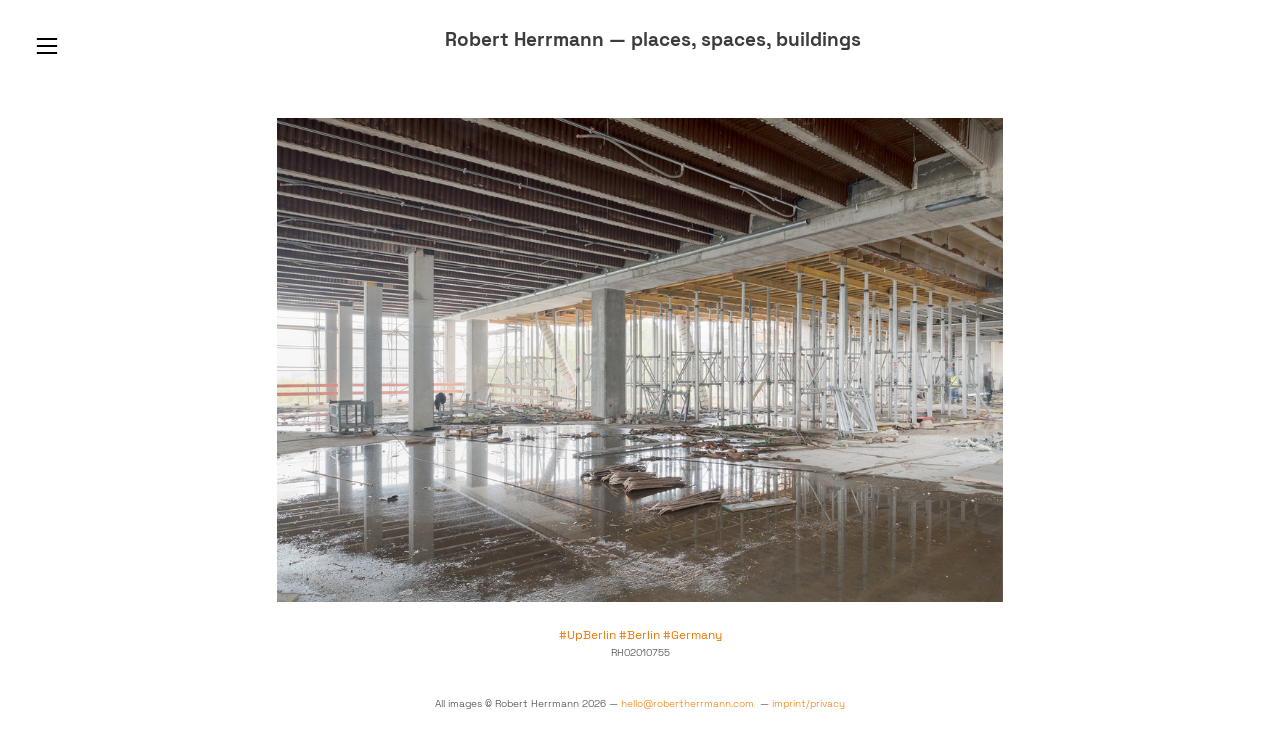

--- FILE ---
content_type: text/html; charset=UTF-8
request_url: https://robertherrmann.com/RH02010755-DEBEUP19
body_size: 41638
content:
<!DOCTYPE html>
<!-- 

        Running on cargo.site

-->
<html lang="en" data-predefined-style="true" data-css-presets="true" data-css-preset data-typography-preset>
	<head>
<script>
				var __cargo_context__ = 'live';
				var __cargo_js_ver__ = 'c=2837859173';
				var __cargo_maint__ = false;
				
				
			</script>
					<meta http-equiv="X-UA-Compatible" content="IE=edge,chrome=1">
		<meta http-equiv="Content-Type" content="text/html; charset=utf-8">
		<meta name="viewport" content="initial-scale=1.0, maximum-scale=1.0, user-scalable=no">
		
			<meta name="robots" content="index,follow">
		<title>RH02010755-DEBEUP19 — Robert Herrmann – places, spaces, buildings</title>
		<meta name="description" content="#UpBerlin #Berlin #Germany RH02010755">
				<meta name="twitter:card" content="summary_large_image">
		<meta name="twitter:title" content="RH02010755-DEBEUP19 — Robert Herrmann – places, spaces, buildings">
		<meta name="twitter:description" content="#UpBerlin #Berlin #Germany RH02010755">
		<meta name="twitter:image" content="https://freight.cargo.site/w/1200/i/21d440fe12ff24bd33b03a57dd6822b255b20eab5041be3bbce3dfc428c218ff/RH02010755-DEBEUP19.jpg">
		<meta property="og:locale" content="en_US">
		<meta property="og:title" content="RH02010755-DEBEUP19 — Robert Herrmann – places, spaces, buildings">
		<meta property="og:description" content="#UpBerlin #Berlin #Germany RH02010755">
		<meta property="og:url" content="https://robertherrmann.com/RH02010755-DEBEUP19">
		<meta property="og:image" content="https://freight.cargo.site/w/1200/i/21d440fe12ff24bd33b03a57dd6822b255b20eab5041be3bbce3dfc428c218ff/RH02010755-DEBEUP19.jpg">
		<meta property="og:type" content="website">

		<link rel="preconnect" href="https://static.cargo.site" crossorigin>
		<link rel="preconnect" href="https://freight.cargo.site" crossorigin>
				<link rel="preconnect" href="https://type.cargo.site" crossorigin>

		<!--<link rel="preload" href="https://static.cargo.site/assets/social/IconFont-Regular-0.9.3.woff2" as="font" type="font/woff" crossorigin>-->

		<meta name="keywords" content="fotografie berlin, architekturfotografie, fineart, editorial, documentary, travel, urban minutes" /><meta name="url" content="https://www.robertherrmann.com/" /><meta name="publisher" content="Robert Herrmann" /><meta name="copyright" content="Robert Herrmann" /><meta name="author" content="Robert Herrmann" /><meta name="page-topic" content="photography, architecture, documentary, Fotografie, Architektur"><meta charset="UTF-8">

		<link href="https://freight.cargo.site/t/original/i/b4b17b34acdd2c89752e5f3663d6bb09857daeacaea2949ba6a6932d60e6ede5/favicon-RH.ico" rel="shortcut icon">
		<link href="https://robertherrmann.com/rss" rel="alternate" type="application/rss+xml" title="Robert Herrmann – places, spaces, buildings feed">

		<link href="https://robertherrmann.com/stylesheet?c=2837859173&1766422669" id="member_stylesheet" rel="stylesheet" type="text/css" />
<style id="">@font-face{font-family:Icons;src:url(https://static.cargo.site/assets/social/IconFont-Regular-0.9.3.woff2);unicode-range:U+E000-E15C,U+F0000,U+FE0E}@font-face{font-family:Icons;src:url(https://static.cargo.site/assets/social/IconFont-Regular-0.9.3.woff2);font-weight:240;unicode-range:U+E000-E15C,U+F0000,U+FE0E}@font-face{font-family:Icons;src:url(https://static.cargo.site/assets/social/IconFont-Regular-0.9.3.woff2);unicode-range:U+E000-E15C,U+F0000,U+FE0E;font-weight:400}@font-face{font-family:Icons;src:url(https://static.cargo.site/assets/social/IconFont-Regular-0.9.3.woff2);unicode-range:U+E000-E15C,U+F0000,U+FE0E;font-weight:600}@font-face{font-family:Icons;src:url(https://static.cargo.site/assets/social/IconFont-Regular-0.9.3.woff2);unicode-range:U+E000-E15C,U+F0000,U+FE0E;font-weight:800}@font-face{font-family:Icons;src:url(https://static.cargo.site/assets/social/IconFont-Regular-0.9.3.woff2);unicode-range:U+E000-E15C,U+F0000,U+FE0E;font-style:italic}@font-face{font-family:Icons;src:url(https://static.cargo.site/assets/social/IconFont-Regular-0.9.3.woff2);unicode-range:U+E000-E15C,U+F0000,U+FE0E;font-weight:200;font-style:italic}@font-face{font-family:Icons;src:url(https://static.cargo.site/assets/social/IconFont-Regular-0.9.3.woff2);unicode-range:U+E000-E15C,U+F0000,U+FE0E;font-weight:400;font-style:italic}@font-face{font-family:Icons;src:url(https://static.cargo.site/assets/social/IconFont-Regular-0.9.3.woff2);unicode-range:U+E000-E15C,U+F0000,U+FE0E;font-weight:600;font-style:italic}@font-face{font-family:Icons;src:url(https://static.cargo.site/assets/social/IconFont-Regular-0.9.3.woff2);unicode-range:U+E000-E15C,U+F0000,U+FE0E;font-weight:800;font-style:italic}body.iconfont-loading,body.iconfont-loading *{color:transparent!important}body{-moz-osx-font-smoothing:grayscale;-webkit-font-smoothing:antialiased;-webkit-text-size-adjust:none}body.no-scroll{overflow:hidden}/*!
 * Content
 */.page{word-wrap:break-word}:focus{outline:0}.pointer-events-none{pointer-events:none}.pointer-events-auto{pointer-events:auto}.pointer-events-none .page_content .audio-player,.pointer-events-none .page_content .shop_product,.pointer-events-none .page_content a,.pointer-events-none .page_content audio,.pointer-events-none .page_content button,.pointer-events-none .page_content details,.pointer-events-none .page_content iframe,.pointer-events-none .page_content img,.pointer-events-none .page_content input,.pointer-events-none .page_content video{pointer-events:auto}.pointer-events-none .page_content *>a,.pointer-events-none .page_content>a{position:relative}s *{text-transform:inherit}#toolset{position:fixed;bottom:10px;right:10px;z-index:8}.mobile #toolset,.template_site_inframe #toolset{display:none}#toolset a{display:block;height:24px;width:24px;margin:0;padding:0;text-decoration:none;background:rgba(0,0,0,.2)}#toolset a:hover{background:rgba(0,0,0,.8)}[data-adminview] #toolset a,[data-adminview] #toolset_admin a{background:rgba(0,0,0,.04);pointer-events:none;cursor:default}#toolset_admin a:active{background:rgba(0,0,0,.7)}#toolset_admin a svg>*{transform:scale(1.1) translate(0,-.5px);transform-origin:50% 50%}#toolset_admin a svg{pointer-events:none;width:100%!important;height:auto!important}#following-container{overflow:auto;-webkit-overflow-scrolling:touch}#following-container iframe{height:100%;width:100%;position:absolute;top:0;left:0;right:0;bottom:0}:root{--following-width:-400px;--following-animation-duration:450ms}@keyframes following-open{0%{transform:translateX(0)}100%{transform:translateX(var(--following-width))}}@keyframes following-open-inverse{0%{transform:translateX(0)}100%{transform:translateX(calc(-1 * var(--following-width)))}}@keyframes following-close{0%{transform:translateX(var(--following-width))}100%{transform:translateX(0)}}@keyframes following-close-inverse{0%{transform:translateX(calc(-1 * var(--following-width)))}100%{transform:translateX(0)}}body.animate-left{animation:following-open var(--following-animation-duration);animation-fill-mode:both;animation-timing-function:cubic-bezier(.24,1,.29,1)}#following-container.animate-left{animation:following-close-inverse var(--following-animation-duration);animation-fill-mode:both;animation-timing-function:cubic-bezier(.24,1,.29,1)}#following-container.animate-left #following-frame{animation:following-close var(--following-animation-duration);animation-fill-mode:both;animation-timing-function:cubic-bezier(.24,1,.29,1)}body.animate-right{animation:following-close var(--following-animation-duration);animation-fill-mode:both;animation-timing-function:cubic-bezier(.24,1,.29,1)}#following-container.animate-right{animation:following-open-inverse var(--following-animation-duration);animation-fill-mode:both;animation-timing-function:cubic-bezier(.24,1,.29,1)}#following-container.animate-right #following-frame{animation:following-open var(--following-animation-duration);animation-fill-mode:both;animation-timing-function:cubic-bezier(.24,1,.29,1)}.slick-slider{position:relative;display:block;-moz-box-sizing:border-box;box-sizing:border-box;-webkit-user-select:none;-moz-user-select:none;-ms-user-select:none;user-select:none;-webkit-touch-callout:none;-khtml-user-select:none;-ms-touch-action:pan-y;touch-action:pan-y;-webkit-tap-highlight-color:transparent}.slick-list{position:relative;display:block;overflow:hidden;margin:0;padding:0}.slick-list:focus{outline:0}.slick-list.dragging{cursor:pointer;cursor:hand}.slick-slider .slick-list,.slick-slider .slick-track{transform:translate3d(0,0,0);will-change:transform}.slick-track{position:relative;top:0;left:0;display:block}.slick-track:after,.slick-track:before{display:table;content:'';width:1px;height:1px;margin-top:-1px;margin-left:-1px}.slick-track:after{clear:both}.slick-loading .slick-track{visibility:hidden}.slick-slide{display:none;float:left;height:100%;min-height:1px}[dir=rtl] .slick-slide{float:right}.content .slick-slide img{display:inline-block}.content .slick-slide img:not(.image-zoom){cursor:pointer}.content .scrub .slick-list,.content .scrub .slick-slide img:not(.image-zoom){cursor:ew-resize}body.slideshow-scrub-dragging *{cursor:ew-resize!important}.content .slick-slide img:not([src]),.content .slick-slide img[src='']{width:100%;height:auto}.slick-slide.slick-loading img{display:none}.slick-slide.dragging img{pointer-events:none}.slick-initialized .slick-slide{display:block}.slick-loading .slick-slide{visibility:hidden}.slick-vertical .slick-slide{display:block;height:auto;border:1px solid transparent}.slick-arrow.slick-hidden{display:none}.slick-arrow{position:absolute;z-index:9;width:0;top:0;height:100%;cursor:pointer;will-change:opacity;-webkit-transition:opacity 333ms cubic-bezier(.4,0,.22,1);transition:opacity 333ms cubic-bezier(.4,0,.22,1)}.slick-arrow.hidden{opacity:0}.slick-arrow svg{position:absolute;width:36px;height:36px;top:0;left:0;right:0;bottom:0;margin:auto;transform:translate(.25px,.25px)}.slick-arrow svg.right-arrow{transform:translate(.25px,.25px) scaleX(-1)}.slick-arrow svg:active{opacity:.75}.slick-arrow svg .arrow-shape{fill:none!important;stroke:#fff;stroke-linecap:square}.slick-arrow svg .arrow-outline{fill:none!important;stroke-width:2.5px;stroke:rgba(0,0,0,.6);stroke-linecap:square}.slick-arrow.slick-next{right:0;text-align:right}.slick-next svg,.wallpaper-navigation .slick-next svg{margin-right:10px}.mobile .slick-next svg{margin-right:10px}.slick-arrow.slick-prev{text-align:left}.slick-prev svg,.wallpaper-navigation .slick-prev svg{margin-left:10px}.mobile .slick-prev svg{margin-left:10px}.loading_animation{display:none;vertical-align:middle;z-index:15;line-height:0;pointer-events:none;border-radius:100%}.loading_animation.hidden{display:none}.loading_animation.pulsing{opacity:0;display:inline-block;animation-delay:.1s;-webkit-animation-delay:.1s;-moz-animation-delay:.1s;animation-duration:12s;animation-iteration-count:infinite;animation:fade-pulse-in .5s ease-in-out;-moz-animation:fade-pulse-in .5s ease-in-out;-webkit-animation:fade-pulse-in .5s ease-in-out;-webkit-animation-fill-mode:forwards;-moz-animation-fill-mode:forwards;animation-fill-mode:forwards}.loading_animation.pulsing.no-delay{animation-delay:0s;-webkit-animation-delay:0s;-moz-animation-delay:0s}.loading_animation div{border-radius:100%}.loading_animation div svg{max-width:100%;height:auto}.loading_animation div,.loading_animation div svg{width:20px;height:20px}.loading_animation.full-width svg{width:100%;height:auto}.loading_animation.full-width.big svg{width:100px;height:100px}.loading_animation div svg>*{fill:#ccc}.loading_animation div{-webkit-animation:spin-loading 12s ease-out;-webkit-animation-iteration-count:infinite;-moz-animation:spin-loading 12s ease-out;-moz-animation-iteration-count:infinite;animation:spin-loading 12s ease-out;animation-iteration-count:infinite}.loading_animation.hidden{display:none}[data-backdrop] .loading_animation{position:absolute;top:15px;left:15px;z-index:99}.loading_animation.position-absolute.middle{top:calc(50% - 10px);left:calc(50% - 10px)}.loading_animation.position-absolute.topleft{top:0;left:0}.loading_animation.position-absolute.middleright{top:calc(50% - 10px);right:1rem}.loading_animation.position-absolute.middleleft{top:calc(50% - 10px);left:1rem}.loading_animation.gray div svg>*{fill:#999}.loading_animation.gray-dark div svg>*{fill:#666}.loading_animation.gray-darker div svg>*{fill:#555}.loading_animation.gray-light div svg>*{fill:#ccc}.loading_animation.white div svg>*{fill:rgba(255,255,255,.85)}.loading_animation.blue div svg>*{fill:#698fff}.loading_animation.inline{display:inline-block;margin-bottom:.5ex}.loading_animation.inline.left{margin-right:.5ex}@-webkit-keyframes fade-pulse-in{0%{opacity:0}50%{opacity:.5}100%{opacity:1}}@-moz-keyframes fade-pulse-in{0%{opacity:0}50%{opacity:.5}100%{opacity:1}}@keyframes fade-pulse-in{0%{opacity:0}50%{opacity:.5}100%{opacity:1}}@-webkit-keyframes pulsate{0%{opacity:1}50%{opacity:0}100%{opacity:1}}@-moz-keyframes pulsate{0%{opacity:1}50%{opacity:0}100%{opacity:1}}@keyframes pulsate{0%{opacity:1}50%{opacity:0}100%{opacity:1}}@-webkit-keyframes spin-loading{0%{transform:rotate(0)}9%{transform:rotate(1050deg)}18%{transform:rotate(-1090deg)}20%{transform:rotate(-1080deg)}23%{transform:rotate(-1080deg)}28%{transform:rotate(-1095deg)}29%{transform:rotate(-1065deg)}34%{transform:rotate(-1080deg)}35%{transform:rotate(-1050deg)}40%{transform:rotate(-1065deg)}41%{transform:rotate(-1035deg)}44%{transform:rotate(-1035deg)}47%{transform:rotate(-2160deg)}50%{transform:rotate(-2160deg)}56%{transform:rotate(45deg)}60%{transform:rotate(45deg)}80%{transform:rotate(6120deg)}100%{transform:rotate(0)}}@keyframes spin-loading{0%{transform:rotate(0)}9%{transform:rotate(1050deg)}18%{transform:rotate(-1090deg)}20%{transform:rotate(-1080deg)}23%{transform:rotate(-1080deg)}28%{transform:rotate(-1095deg)}29%{transform:rotate(-1065deg)}34%{transform:rotate(-1080deg)}35%{transform:rotate(-1050deg)}40%{transform:rotate(-1065deg)}41%{transform:rotate(-1035deg)}44%{transform:rotate(-1035deg)}47%{transform:rotate(-2160deg)}50%{transform:rotate(-2160deg)}56%{transform:rotate(45deg)}60%{transform:rotate(45deg)}80%{transform:rotate(6120deg)}100%{transform:rotate(0)}}[grid-row]{align-items:flex-start;box-sizing:border-box;display:-webkit-box;display:-webkit-flex;display:-ms-flexbox;display:flex;-webkit-flex-wrap:wrap;-ms-flex-wrap:wrap;flex-wrap:wrap}[grid-col]{box-sizing:border-box}[grid-row] [grid-col].empty:after{content:"\0000A0";cursor:text}body.mobile[data-adminview=content-editproject] [grid-row] [grid-col].empty:after{display:none}[grid-col=auto]{-webkit-box-flex:1;-webkit-flex:1;-ms-flex:1;flex:1}[grid-col=x12]{width:100%}[grid-col=x11]{width:50%}[grid-col=x10]{width:33.33%}[grid-col=x9]{width:25%}[grid-col=x8]{width:20%}[grid-col=x7]{width:16.666666667%}[grid-col=x6]{width:14.285714286%}[grid-col=x5]{width:12.5%}[grid-col=x4]{width:11.111111111%}[grid-col=x3]{width:10%}[grid-col=x2]{width:9.090909091%}[grid-col=x1]{width:8.333333333%}[grid-col="1"]{width:8.33333%}[grid-col="2"]{width:16.66667%}[grid-col="3"]{width:25%}[grid-col="4"]{width:33.33333%}[grid-col="5"]{width:41.66667%}[grid-col="6"]{width:50%}[grid-col="7"]{width:58.33333%}[grid-col="8"]{width:66.66667%}[grid-col="9"]{width:75%}[grid-col="10"]{width:83.33333%}[grid-col="11"]{width:91.66667%}[grid-col="12"]{width:100%}body.mobile [grid-responsive] [grid-col]{width:100%;-webkit-box-flex:none;-webkit-flex:none;-ms-flex:none;flex:none}[data-ce-host=true][contenteditable=true] [grid-pad]{pointer-events:none}[data-ce-host=true][contenteditable=true] [grid-pad]>*{pointer-events:auto}[grid-pad="0"]{padding:0}[grid-pad="0.25"]{padding:.125rem}[grid-pad="0.5"]{padding:.25rem}[grid-pad="0.75"]{padding:.375rem}[grid-pad="1"]{padding:.5rem}[grid-pad="1.25"]{padding:.625rem}[grid-pad="1.5"]{padding:.75rem}[grid-pad="1.75"]{padding:.875rem}[grid-pad="2"]{padding:1rem}[grid-pad="2.5"]{padding:1.25rem}[grid-pad="3"]{padding:1.5rem}[grid-pad="3.5"]{padding:1.75rem}[grid-pad="4"]{padding:2rem}[grid-pad="5"]{padding:2.5rem}[grid-pad="6"]{padding:3rem}[grid-pad="7"]{padding:3.5rem}[grid-pad="8"]{padding:4rem}[grid-pad="9"]{padding:4.5rem}[grid-pad="10"]{padding:5rem}[grid-gutter="0"]{margin:0}[grid-gutter="0.5"]{margin:-.25rem}[grid-gutter="1"]{margin:-.5rem}[grid-gutter="1.5"]{margin:-.75rem}[grid-gutter="2"]{margin:-1rem}[grid-gutter="2.5"]{margin:-1.25rem}[grid-gutter="3"]{margin:-1.5rem}[grid-gutter="3.5"]{margin:-1.75rem}[grid-gutter="4"]{margin:-2rem}[grid-gutter="5"]{margin:-2.5rem}[grid-gutter="6"]{margin:-3rem}[grid-gutter="7"]{margin:-3.5rem}[grid-gutter="8"]{margin:-4rem}[grid-gutter="10"]{margin:-5rem}[grid-gutter="12"]{margin:-6rem}[grid-gutter="14"]{margin:-7rem}[grid-gutter="16"]{margin:-8rem}[grid-gutter="18"]{margin:-9rem}[grid-gutter="20"]{margin:-10rem}small{max-width:100%;text-decoration:inherit}img:not([src]),img[src='']{outline:1px solid rgba(177,177,177,.4);outline-offset:-1px;content:url([data-uri])}img.image-zoom{cursor:-webkit-zoom-in;cursor:-moz-zoom-in;cursor:zoom-in}#imprimatur{color:#333;font-size:10px;font-family:-apple-system,BlinkMacSystemFont,"Segoe UI",Roboto,Oxygen,Ubuntu,Cantarell,"Open Sans","Helvetica Neue",sans-serif,"Sans Serif",Icons;/*!System*/position:fixed;opacity:.3;right:-28px;bottom:160px;transform:rotate(270deg);-ms-transform:rotate(270deg);-webkit-transform:rotate(270deg);z-index:8;text-transform:uppercase;color:#999;opacity:.5;padding-bottom:2px;text-decoration:none}.mobile #imprimatur{display:none}bodycopy cargo-link a{font-family:-apple-system,BlinkMacSystemFont,"Segoe UI",Roboto,Oxygen,Ubuntu,Cantarell,"Open Sans","Helvetica Neue",sans-serif,"Sans Serif",Icons;/*!System*/font-size:12px;font-style:normal;font-weight:400;transform:rotate(270deg);text-decoration:none;position:fixed!important;right:-27px;bottom:100px;text-decoration:none;letter-spacing:normal;background:0 0;border:0;border-bottom:0;outline:0}/*! PhotoSwipe Default UI CSS by Dmitry Semenov | photoswipe.com | MIT license */.pswp--has_mouse .pswp__button--arrow--left,.pswp--has_mouse .pswp__button--arrow--right,.pswp__ui{visibility:visible}.pswp--minimal--dark .pswp__top-bar,.pswp__button{background:0 0}.pswp,.pswp__bg,.pswp__container,.pswp__img--placeholder,.pswp__zoom-wrap,.quick-view-navigation{-webkit-backface-visibility:hidden}.pswp__button{cursor:pointer;opacity:1;-webkit-appearance:none;transition:opacity .2s;-webkit-box-shadow:none;box-shadow:none}.pswp__button-close>svg{top:10px;right:10px;margin-left:auto}.pswp--touch .quick-view-navigation{display:none}.pswp__ui{-webkit-font-smoothing:auto;opacity:1;z-index:1550}.quick-view-navigation{will-change:opacity;-webkit-transition:opacity 333ms cubic-bezier(.4,0,.22,1);transition:opacity 333ms cubic-bezier(.4,0,.22,1)}.quick-view-navigation .pswp__group .pswp__button{pointer-events:auto}.pswp__button>svg{position:absolute;width:36px;height:36px}.quick-view-navigation .pswp__group:active svg{opacity:.75}.pswp__button svg .shape-shape{fill:#fff}.pswp__button svg .shape-outline{fill:#000}.pswp__button-prev>svg{top:0;bottom:0;left:10px;margin:auto}.pswp__button-next>svg{top:0;bottom:0;right:10px;margin:auto}.quick-view-navigation .pswp__group .pswp__button-prev{position:absolute;left:0;top:0;width:0;height:100%}.quick-view-navigation .pswp__group .pswp__button-next{position:absolute;right:0;top:0;width:0;height:100%}.quick-view-navigation .close-button,.quick-view-navigation .left-arrow,.quick-view-navigation .right-arrow{transform:translate(.25px,.25px)}.quick-view-navigation .right-arrow{transform:translate(.25px,.25px) scaleX(-1)}.pswp__button svg .shape-outline{fill:transparent!important;stroke:#000;stroke-width:2.5px;stroke-linecap:square}.pswp__button svg .shape-shape{fill:transparent!important;stroke:#fff;stroke-width:1.5px;stroke-linecap:square}.pswp__bg,.pswp__scroll-wrap,.pswp__zoom-wrap{width:100%;position:absolute}.quick-view-navigation .pswp__group .pswp__button-close{margin:0}.pswp__container,.pswp__item,.pswp__zoom-wrap{right:0;bottom:0;top:0;position:absolute;left:0}.pswp__ui--hidden .pswp__button{opacity:.001}.pswp__ui--hidden .pswp__button,.pswp__ui--hidden .pswp__button *{pointer-events:none}.pswp .pswp__ui.pswp__ui--displaynone{display:none}.pswp__element--disabled{display:none!important}/*! PhotoSwipe main CSS by Dmitry Semenov | photoswipe.com | MIT license */.pswp{position:fixed;display:none;height:100%;width:100%;top:0;left:0;right:0;bottom:0;margin:auto;-ms-touch-action:none;touch-action:none;z-index:9999999;-webkit-text-size-adjust:100%;line-height:initial;letter-spacing:initial;outline:0}.pswp img{max-width:none}.pswp--zoom-disabled .pswp__img{cursor:default!important}.pswp--animate_opacity{opacity:.001;will-change:opacity;-webkit-transition:opacity 333ms cubic-bezier(.4,0,.22,1);transition:opacity 333ms cubic-bezier(.4,0,.22,1)}.pswp--open{display:block}.pswp--zoom-allowed .pswp__img{cursor:-webkit-zoom-in;cursor:-moz-zoom-in;cursor:zoom-in}.pswp--zoomed-in .pswp__img{cursor:-webkit-grab;cursor:-moz-grab;cursor:grab}.pswp--dragging .pswp__img{cursor:-webkit-grabbing;cursor:-moz-grabbing;cursor:grabbing}.pswp__bg{left:0;top:0;height:100%;opacity:0;transform:translateZ(0);will-change:opacity}.pswp__scroll-wrap{left:0;top:0;height:100%}.pswp__container,.pswp__zoom-wrap{-ms-touch-action:none;touch-action:none}.pswp__container,.pswp__img{-webkit-user-select:none;-moz-user-select:none;-ms-user-select:none;user-select:none;-webkit-tap-highlight-color:transparent;-webkit-touch-callout:none}.pswp__zoom-wrap{-webkit-transform-origin:left top;-ms-transform-origin:left top;transform-origin:left top;-webkit-transition:-webkit-transform 222ms cubic-bezier(.4,0,.22,1);transition:transform 222ms cubic-bezier(.4,0,.22,1)}.pswp__bg{-webkit-transition:opacity 222ms cubic-bezier(.4,0,.22,1);transition:opacity 222ms cubic-bezier(.4,0,.22,1)}.pswp--animated-in .pswp__bg,.pswp--animated-in .pswp__zoom-wrap{-webkit-transition:none;transition:none}.pswp--hide-overflow .pswp__scroll-wrap,.pswp--hide-overflow.pswp{overflow:hidden}.pswp__img{position:absolute;width:auto;height:auto;top:0;left:0}.pswp__img--placeholder--blank{background:#222}.pswp--ie .pswp__img{width:100%!important;height:auto!important;left:0;top:0}.pswp__ui--idle{opacity:0}.pswp__error-msg{position:absolute;left:0;top:50%;width:100%;text-align:center;font-size:14px;line-height:16px;margin-top:-8px;color:#ccc}.pswp__error-msg a{color:#ccc;text-decoration:underline}.pswp__error-msg{font-family:-apple-system,BlinkMacSystemFont,"Segoe UI",Roboto,Oxygen,Ubuntu,Cantarell,"Open Sans","Helvetica Neue",sans-serif}.quick-view.mouse-down .iframe-item{pointer-events:none!important}.quick-view-caption-positioner{pointer-events:none;width:100%;height:100%}.quick-view-caption-wrapper{margin:auto;position:absolute;bottom:0;left:0;right:0}.quick-view-horizontal-align-left .quick-view-caption-wrapper{margin-left:0}.quick-view-horizontal-align-right .quick-view-caption-wrapper{margin-right:0}[data-quick-view-caption]{transition:.1s opacity ease-in-out;position:absolute;bottom:0;left:0;right:0}.quick-view-horizontal-align-left [data-quick-view-caption]{text-align:left}.quick-view-horizontal-align-right [data-quick-view-caption]{text-align:right}.quick-view-caption{transition:.1s opacity ease-in-out}.quick-view-caption>*{display:inline-block}.quick-view-caption *{pointer-events:auto}.quick-view-caption.hidden{opacity:0}.shop_product .dropdown_wrapper{flex:0 0 100%;position:relative}.shop_product select{appearance:none;-moz-appearance:none;-webkit-appearance:none;outline:0;-webkit-font-smoothing:antialiased;-moz-osx-font-smoothing:grayscale;cursor:pointer;border-radius:0;white-space:nowrap;overflow:hidden!important;text-overflow:ellipsis}.shop_product select.dropdown::-ms-expand{display:none}.shop_product a{cursor:pointer;border-bottom:none;text-decoration:none}.shop_product a.out-of-stock{pointer-events:none}body.audio-player-dragging *{cursor:ew-resize!important}.audio-player{display:inline-flex;flex:1 0 calc(100% - 2px);width:calc(100% - 2px)}.audio-player .button{height:100%;flex:0 0 3.3rem;display:flex}.audio-player .separator{left:3.3rem;height:100%}.audio-player .buffer{width:0%;height:100%;transition:left .3s linear,width .3s linear}.audio-player.seeking .buffer{transition:left 0s,width 0s}.audio-player.seeking{user-select:none;-webkit-user-select:none;cursor:ew-resize}.audio-player.seeking *{user-select:none;-webkit-user-select:none;cursor:ew-resize}.audio-player .bar{overflow:hidden;display:flex;justify-content:space-between;align-content:center;flex-grow:1}.audio-player .progress{width:0%;height:100%;transition:width .3s linear}.audio-player.seeking .progress{transition:width 0s}.audio-player .pause,.audio-player .play{cursor:pointer;height:100%}.audio-player .note-icon{margin:auto 0;order:2;flex:0 1 auto}.audio-player .title{white-space:nowrap;overflow:hidden;text-overflow:ellipsis;pointer-events:none;user-select:none;padding:.5rem 0 .5rem 1rem;margin:auto auto auto 0;flex:0 3 auto;min-width:0;width:100%}.audio-player .total-time{flex:0 1 auto;margin:auto 0}.audio-player .current-time,.audio-player .play-text{flex:0 1 auto;margin:auto 0}.audio-player .stream-anim{user-select:none;margin:auto auto auto 0}.audio-player .stream-anim span{display:inline-block}.audio-player .buffer,.audio-player .current-time,.audio-player .note-svg,.audio-player .play-text,.audio-player .separator,.audio-player .total-time{user-select:none;pointer-events:none}.audio-player .buffer,.audio-player .play-text,.audio-player .progress{position:absolute}.audio-player,.audio-player .bar,.audio-player .button,.audio-player .current-time,.audio-player .note-icon,.audio-player .pause,.audio-player .play,.audio-player .total-time{position:relative}body.mobile .audio-player,body.mobile .audio-player *{-webkit-touch-callout:none}#standalone-admin-frame{border:0;width:400px;position:absolute;right:0;top:0;height:100vh;z-index:99}body[standalone-admin=true] #standalone-admin-frame{transform:translate(0,0)}body[standalone-admin=true] .main_container{width:calc(100% - 400px)}body[standalone-admin=false] #standalone-admin-frame{transform:translate(100%,0)}body[standalone-admin=false] .main_container{width:100%}.toggle_standaloneAdmin{position:fixed;top:0;right:400px;height:40px;width:40px;z-index:999;cursor:pointer;background-color:rgba(0,0,0,.4)}.toggle_standaloneAdmin:active{opacity:.7}body[standalone-admin=false] .toggle_standaloneAdmin{right:0}.toggle_standaloneAdmin *{color:#fff;fill:#fff}.toggle_standaloneAdmin svg{padding:6px;width:100%;height:100%;opacity:.85}body[standalone-admin=false] .toggle_standaloneAdmin #close,body[standalone-admin=true] .toggle_standaloneAdmin #backdropsettings{display:none}.toggle_standaloneAdmin>div{width:100%;height:100%}#admin_toggle_button{position:fixed;top:50%;transform:translate(0,-50%);right:400px;height:36px;width:12px;z-index:999;cursor:pointer;background-color:rgba(0,0,0,.09);padding-left:2px;margin-right:5px}#admin_toggle_button .bar{content:'';background:rgba(0,0,0,.09);position:fixed;width:5px;bottom:0;top:0;z-index:10}#admin_toggle_button:active{background:rgba(0,0,0,.065)}#admin_toggle_button *{color:#fff;fill:#fff}#admin_toggle_button svg{padding:0;width:16px;height:36px;margin-left:1px;opacity:1}#admin_toggle_button svg *{fill:#fff;opacity:1}#admin_toggle_button[data-state=closed] .toggle_admin_close{display:none}#admin_toggle_button[data-state=closed],#admin_toggle_button[data-state=closed] .toggle_admin_open{width:20px;cursor:pointer;margin:0}#admin_toggle_button[data-state=closed] svg{margin-left:2px}#admin_toggle_button[data-state=open] .toggle_admin_open{display:none}select,select *{text-rendering:auto!important}b b{font-weight:inherit}*{-webkit-box-sizing:border-box;-moz-box-sizing:border-box;box-sizing:border-box}customhtml>*{position:relative;z-index:10}body,html{min-height:100vh;margin:0;padding:0}html{touch-action:manipulation;position:relative;background-color:#fff}.main_container{min-height:100vh;width:100%;overflow:hidden}.container{display:-webkit-box;display:-webkit-flex;display:-moz-box;display:-ms-flexbox;display:flex;-webkit-flex-wrap:wrap;-moz-flex-wrap:wrap;-ms-flex-wrap:wrap;flex-wrap:wrap;max-width:100%;width:100%;overflow:visible}.container{align-items:flex-start;-webkit-align-items:flex-start}.page{z-index:2}.page ul li>text-limit{display:block}.content,.content_container,.pinned{-webkit-flex:1 0 auto;-moz-flex:1 0 auto;-ms-flex:1 0 auto;flex:1 0 auto;max-width:100%}.content_container{width:100%}.content_container.full_height{min-height:100vh}.page_background{position:absolute;top:0;left:0;width:100%;height:100%}.page_container{position:relative;overflow:visible;width:100%}.backdrop{position:absolute;top:0;z-index:1;width:100%;height:100%;max-height:100vh}.backdrop>div{position:absolute;top:0;left:0;width:100%;height:100%;-webkit-backface-visibility:hidden;backface-visibility:hidden;transform:translate3d(0,0,0);contain:strict}[data-backdrop].backdrop>div[data-overflowing]{max-height:100vh;position:absolute;top:0;left:0}body.mobile [split-responsive]{display:flex;flex-direction:column}body.mobile [split-responsive] .container{width:100%;order:2}body.mobile [split-responsive] .backdrop{position:relative;height:50vh;width:100%;order:1}body.mobile [split-responsive] [data-auxiliary].backdrop{position:absolute;height:50vh;width:100%;order:1}.page{position:relative;z-index:2}img[data-align=left]{float:left}img[data-align=right]{float:right}[data-rotation]{transform-origin:center center}.content .page_content:not([contenteditable=true]) [data-draggable]{pointer-events:auto!important;backface-visibility:hidden}.preserve-3d{-moz-transform-style:preserve-3d;transform-style:preserve-3d}.content .page_content:not([contenteditable=true]) [data-draggable] iframe{pointer-events:none!important}.dragging-active iframe{pointer-events:none!important}.content .page_content:not([contenteditable=true]) [data-draggable]:active{opacity:1}.content .scroll-transition-fade{transition:transform 1s ease-in-out,opacity .8s ease-in-out}.content .scroll-transition-fade.below-viewport{opacity:0;transform:translateY(40px)}.mobile.full_width .page_container:not([split-layout]) .container_width{width:100%}[data-view=pinned_bottom] .bottom_pin_invisibility{visibility:hidden}.pinned{position:relative;width:100%}.pinned .page_container.accommodate:not(.fixed):not(.overlay){z-index:2}.pinned .page_container.overlay{position:absolute;z-index:4}.pinned .page_container.overlay.fixed{position:fixed}.pinned .page_container.overlay.fixed .page{max-height:100vh;-webkit-overflow-scrolling:touch}.pinned .page_container.overlay.fixed .page.allow-scroll{overflow-y:auto;overflow-x:hidden}.pinned .page_container.overlay.fixed .page.allow-scroll{align-items:flex-start;-webkit-align-items:flex-start}.pinned .page_container .page.allow-scroll::-webkit-scrollbar{width:0;background:0 0;display:none}.pinned.pinned_top .page_container.overlay{left:0;top:0}.pinned.pinned_bottom .page_container.overlay{left:0;bottom:0}div[data-container=set]:empty{margin-top:1px}.thumbnails{position:relative;z-index:1}[thumbnails=grid]{align-items:baseline}[thumbnails=justify] .thumbnail{box-sizing:content-box}[thumbnails][data-padding-zero] .thumbnail{margin-bottom:-1px}[thumbnails=montessori] .thumbnail{pointer-events:auto;position:absolute}[thumbnails] .thumbnail>a{display:block;text-decoration:none}[thumbnails=montessori]{height:0}[thumbnails][data-resizing],[thumbnails][data-resizing] *{cursor:nwse-resize}[thumbnails] .thumbnail .resize-handle{cursor:nwse-resize;width:26px;height:26px;padding:5px;position:absolute;opacity:.75;right:-1px;bottom:-1px;z-index:100}[thumbnails][data-resizing] .resize-handle{display:none}[thumbnails] .thumbnail .resize-handle svg{position:absolute;top:0;left:0}[thumbnails] .thumbnail .resize-handle:hover{opacity:1}[data-can-move].thumbnail .resize-handle svg .resize_path_outline{fill:#fff}[data-can-move].thumbnail .resize-handle svg .resize_path{fill:#000}[thumbnails=montessori] .thumbnail_sizer{height:0;width:100%;position:relative;padding-bottom:100%;pointer-events:none}[thumbnails] .thumbnail img{display:block;min-height:3px;margin-bottom:0}[thumbnails] .thumbnail img:not([src]),img[src=""]{margin:0!important;width:100%;min-height:3px;height:100%!important;position:absolute}[aspect-ratio="1x1"].thumb_image{height:0;padding-bottom:100%;overflow:hidden}[aspect-ratio="4x3"].thumb_image{height:0;padding-bottom:75%;overflow:hidden}[aspect-ratio="16x9"].thumb_image{height:0;padding-bottom:56.25%;overflow:hidden}[thumbnails] .thumb_image{width:100%;position:relative}[thumbnails][thumbnail-vertical-align=top]{align-items:flex-start}[thumbnails][thumbnail-vertical-align=middle]{align-items:center}[thumbnails][thumbnail-vertical-align=bottom]{align-items:baseline}[thumbnails][thumbnail-horizontal-align=left]{justify-content:flex-start}[thumbnails][thumbnail-horizontal-align=middle]{justify-content:center}[thumbnails][thumbnail-horizontal-align=right]{justify-content:flex-end}.thumb_image.default_image>svg{position:absolute;top:0;left:0;bottom:0;right:0;width:100%;height:100%}.thumb_image.default_image{outline:1px solid #ccc;outline-offset:-1px;position:relative}.mobile.full_width [data-view=Thumbnail] .thumbnails_width{width:100%}.content [data-draggable] a:active,.content [data-draggable] img:active{opacity:initial}.content .draggable-dragging{opacity:initial}[data-draggable].draggable_visible{visibility:visible}[data-draggable].draggable_hidden{visibility:hidden}.gallery_card [data-draggable],.marquee [data-draggable]{visibility:inherit}[data-draggable]{visibility:visible;background-color:rgba(0,0,0,.003)}#site_menu_panel_container .image-gallery:not(.initialized){height:0;padding-bottom:100%;min-height:initial}.image-gallery:not(.initialized){min-height:100vh;visibility:hidden;width:100%}.image-gallery .gallery_card img{display:block;width:100%;height:auto}.image-gallery .gallery_card{transform-origin:center}.image-gallery .gallery_card.dragging{opacity:.1;transform:initial!important}.image-gallery:not([image-gallery=slideshow]) .gallery_card iframe:only-child,.image-gallery:not([image-gallery=slideshow]) .gallery_card video:only-child{width:100%;height:100%;top:0;left:0;position:absolute}.image-gallery[image-gallery=slideshow] .gallery_card video[muted][autoplay]:not([controls]),.image-gallery[image-gallery=slideshow] .gallery_card video[muted][data-autoplay]:not([controls]){pointer-events:none}.image-gallery [image-gallery-pad="0"] video:only-child{object-fit:cover;height:calc(100% + 1px)}div.image-gallery>a,div.image-gallery>iframe,div.image-gallery>img,div.image-gallery>video{display:none}[image-gallery-row]{align-items:flex-start;box-sizing:border-box;display:-webkit-box;display:-webkit-flex;display:-ms-flexbox;display:flex;-webkit-flex-wrap:wrap;-ms-flex-wrap:wrap;flex-wrap:wrap}.image-gallery .gallery_card_image{width:100%;position:relative}[data-predefined-style=true] .image-gallery a.gallery_card{display:block;border:none}[image-gallery-col]{box-sizing:border-box}[image-gallery-col=x12]{width:100%}[image-gallery-col=x11]{width:50%}[image-gallery-col=x10]{width:33.33%}[image-gallery-col=x9]{width:25%}[image-gallery-col=x8]{width:20%}[image-gallery-col=x7]{width:16.666666667%}[image-gallery-col=x6]{width:14.285714286%}[image-gallery-col=x5]{width:12.5%}[image-gallery-col=x4]{width:11.111111111%}[image-gallery-col=x3]{width:10%}[image-gallery-col=x2]{width:9.090909091%}[image-gallery-col=x1]{width:8.333333333%}.content .page_content [image-gallery-pad].image-gallery{pointer-events:none}.content .page_content [image-gallery-pad].image-gallery .gallery_card_image>*,.content .page_content [image-gallery-pad].image-gallery .gallery_image_caption{pointer-events:auto}.content .page_content [image-gallery-pad="0"]{padding:0}.content .page_content [image-gallery-pad="0.25"]{padding:.125rem}.content .page_content [image-gallery-pad="0.5"]{padding:.25rem}.content .page_content [image-gallery-pad="0.75"]{padding:.375rem}.content .page_content [image-gallery-pad="1"]{padding:.5rem}.content .page_content [image-gallery-pad="1.25"]{padding:.625rem}.content .page_content [image-gallery-pad="1.5"]{padding:.75rem}.content .page_content [image-gallery-pad="1.75"]{padding:.875rem}.content .page_content [image-gallery-pad="2"]{padding:1rem}.content .page_content [image-gallery-pad="2.5"]{padding:1.25rem}.content .page_content [image-gallery-pad="3"]{padding:1.5rem}.content .page_content [image-gallery-pad="3.5"]{padding:1.75rem}.content .page_content [image-gallery-pad="4"]{padding:2rem}.content .page_content [image-gallery-pad="5"]{padding:2.5rem}.content .page_content [image-gallery-pad="6"]{padding:3rem}.content .page_content [image-gallery-pad="7"]{padding:3.5rem}.content .page_content [image-gallery-pad="8"]{padding:4rem}.content .page_content [image-gallery-pad="9"]{padding:4.5rem}.content .page_content [image-gallery-pad="10"]{padding:5rem}.content .page_content [image-gallery-gutter="0"]{margin:0}.content .page_content [image-gallery-gutter="0.5"]{margin:-.25rem}.content .page_content [image-gallery-gutter="1"]{margin:-.5rem}.content .page_content [image-gallery-gutter="1.5"]{margin:-.75rem}.content .page_content [image-gallery-gutter="2"]{margin:-1rem}.content .page_content [image-gallery-gutter="2.5"]{margin:-1.25rem}.content .page_content [image-gallery-gutter="3"]{margin:-1.5rem}.content .page_content [image-gallery-gutter="3.5"]{margin:-1.75rem}.content .page_content [image-gallery-gutter="4"]{margin:-2rem}.content .page_content [image-gallery-gutter="5"]{margin:-2.5rem}.content .page_content [image-gallery-gutter="6"]{margin:-3rem}.content .page_content [image-gallery-gutter="7"]{margin:-3.5rem}.content .page_content [image-gallery-gutter="8"]{margin:-4rem}.content .page_content [image-gallery-gutter="10"]{margin:-5rem}.content .page_content [image-gallery-gutter="12"]{margin:-6rem}.content .page_content [image-gallery-gutter="14"]{margin:-7rem}.content .page_content [image-gallery-gutter="16"]{margin:-8rem}.content .page_content [image-gallery-gutter="18"]{margin:-9rem}.content .page_content [image-gallery-gutter="20"]{margin:-10rem}[image-gallery=slideshow]:not(.initialized)>*{min-height:1px;opacity:0;min-width:100%}[image-gallery=slideshow][data-constrained-by=height] [image-gallery-vertical-align].slick-track{align-items:flex-start}[image-gallery=slideshow] img.image-zoom:active{opacity:initial}[image-gallery=slideshow].slick-initialized .gallery_card{pointer-events:none}[image-gallery=slideshow].slick-initialized .gallery_card.slick-current{pointer-events:auto}[image-gallery=slideshow] .gallery_card:not(.has_caption){line-height:0}.content .page_content [image-gallery=slideshow].image-gallery>*{pointer-events:auto}.content [image-gallery=slideshow].image-gallery.slick-initialized .gallery_card{overflow:hidden;margin:0;display:flex;flex-flow:row wrap;flex-shrink:0}.content [image-gallery=slideshow].image-gallery.slick-initialized .gallery_card.slick-current{overflow:visible}[image-gallery=slideshow] .gallery_image_caption{opacity:1;transition:opacity .3s;-webkit-transition:opacity .3s;width:100%;margin-left:auto;margin-right:auto;clear:both}[image-gallery-horizontal-align=left] .gallery_image_caption{text-align:left}[image-gallery-horizontal-align=middle] .gallery_image_caption{text-align:center}[image-gallery-horizontal-align=right] .gallery_image_caption{text-align:right}[image-gallery=slideshow][data-slideshow-in-transition] .gallery_image_caption{opacity:0;transition:opacity .3s;-webkit-transition:opacity .3s}[image-gallery=slideshow] .gallery_card_image{width:initial;margin:0;display:inline-block}[image-gallery=slideshow] .gallery_card img{margin:0;display:block}[image-gallery=slideshow][data-exploded]{align-items:flex-start;box-sizing:border-box;display:-webkit-box;display:-webkit-flex;display:-ms-flexbox;display:flex;-webkit-flex-wrap:wrap;-ms-flex-wrap:wrap;flex-wrap:wrap;justify-content:flex-start;align-content:flex-start}[image-gallery=slideshow][data-exploded] .gallery_card{padding:1rem;width:16.666%}[image-gallery=slideshow][data-exploded] .gallery_card_image{height:0;display:block;width:100%}[image-gallery=grid]{align-items:baseline}[image-gallery=grid] .gallery_card.has_caption .gallery_card_image{display:block}[image-gallery=grid] [image-gallery-pad="0"].gallery_card{margin-bottom:-1px}[image-gallery=grid] .gallery_card img{margin:0}[image-gallery=columns] .gallery_card img{margin:0}[image-gallery=justify]{align-items:flex-start}[image-gallery=justify] .gallery_card img{margin:0}[image-gallery=montessori][image-gallery-row]{display:block}[image-gallery=montessori] a.gallery_card,[image-gallery=montessori] div.gallery_card{position:absolute;pointer-events:auto}[image-gallery=montessori][data-can-move] .gallery_card,[image-gallery=montessori][data-can-move] .gallery_card .gallery_card_image,[image-gallery=montessori][data-can-move] .gallery_card .gallery_card_image>*{cursor:move}[image-gallery=montessori]{position:relative;height:0}[image-gallery=freeform] .gallery_card{position:relative}[image-gallery=freeform] [image-gallery-pad="0"].gallery_card{margin-bottom:-1px}[image-gallery-vertical-align]{display:flex;flex-flow:row wrap}[image-gallery-vertical-align].slick-track{display:flex;flex-flow:row nowrap}.image-gallery .slick-list{margin-bottom:-.3px}[image-gallery-vertical-align=top]{align-content:flex-start;align-items:flex-start}[image-gallery-vertical-align=middle]{align-items:center;align-content:center}[image-gallery-vertical-align=bottom]{align-content:flex-end;align-items:flex-end}[image-gallery-horizontal-align=left]{justify-content:flex-start}[image-gallery-horizontal-align=middle]{justify-content:center}[image-gallery-horizontal-align=right]{justify-content:flex-end}.image-gallery[data-resizing],.image-gallery[data-resizing] *{cursor:nwse-resize!important}.image-gallery .gallery_card .resize-handle,.image-gallery .gallery_card .resize-handle *{cursor:nwse-resize!important}.image-gallery .gallery_card .resize-handle{width:26px;height:26px;padding:5px;position:absolute;opacity:.75;right:-1px;bottom:-1px;z-index:10}.image-gallery[data-resizing] .resize-handle{display:none}.image-gallery .gallery_card .resize-handle svg{cursor:nwse-resize!important;position:absolute;top:0;left:0}.image-gallery .gallery_card .resize-handle:hover{opacity:1}[data-can-move].gallery_card .resize-handle svg .resize_path_outline{fill:#fff}[data-can-move].gallery_card .resize-handle svg .resize_path{fill:#000}[image-gallery=montessori] .thumbnail_sizer{height:0;width:100%;position:relative;padding-bottom:100%;pointer-events:none}#site_menu_button{display:block;text-decoration:none;pointer-events:auto;z-index:9;vertical-align:top;cursor:pointer;box-sizing:content-box;font-family:Icons}#site_menu_button.custom_icon{padding:0;line-height:0}#site_menu_button.custom_icon img{width:100%;height:auto}#site_menu_wrapper.disabled #site_menu_button{display:none}#site_menu_wrapper.mobile_only #site_menu_button{display:none}body.mobile #site_menu_wrapper.mobile_only:not(.disabled) #site_menu_button:not(.active){display:block}#site_menu_panel_container[data-type=cargo_menu] #site_menu_panel{display:block;position:fixed;top:0;right:0;bottom:0;left:0;z-index:10;cursor:default}.site_menu{pointer-events:auto;position:absolute;z-index:11;top:0;bottom:0;line-height:0;max-width:400px;min-width:300px;font-size:20px;text-align:left;background:rgba(20,20,20,.95);padding:20px 30px 90px 30px;overflow-y:auto;overflow-x:hidden;display:-webkit-box;display:-webkit-flex;display:-ms-flexbox;display:flex;-webkit-box-orient:vertical;-webkit-box-direction:normal;-webkit-flex-direction:column;-ms-flex-direction:column;flex-direction:column;-webkit-box-pack:start;-webkit-justify-content:flex-start;-ms-flex-pack:start;justify-content:flex-start}body.mobile #site_menu_wrapper .site_menu{-webkit-overflow-scrolling:touch;min-width:auto;max-width:100%;width:100%;padding:20px}#site_menu_wrapper[data-sitemenu-position=bottom-left] #site_menu,#site_menu_wrapper[data-sitemenu-position=top-left] #site_menu{left:0}#site_menu_wrapper[data-sitemenu-position=bottom-right] #site_menu,#site_menu_wrapper[data-sitemenu-position=top-right] #site_menu{right:0}#site_menu_wrapper[data-type=page] .site_menu{right:0;left:0;width:100%;padding:0;margin:0;background:0 0}.site_menu_wrapper.open .site_menu{display:block}.site_menu div{display:block}.site_menu a{text-decoration:none;display:inline-block;color:rgba(255,255,255,.75);max-width:100%;overflow:hidden;white-space:nowrap;text-overflow:ellipsis;line-height:1.4}.site_menu div a.active{color:rgba(255,255,255,.4)}.site_menu div.set-link>a{font-weight:700}.site_menu div.hidden{display:none}.site_menu .close{display:block;position:absolute;top:0;right:10px;font-size:60px;line-height:50px;font-weight:200;color:rgba(255,255,255,.4);cursor:pointer;user-select:none}#site_menu_panel_container .page_container{position:relative;overflow:hidden;background:0 0;z-index:2}#site_menu_panel_container .site_menu_page_wrapper{position:fixed;top:0;left:0;overflow-y:auto;-webkit-overflow-scrolling:touch;height:100%;width:100%;z-index:100}#site_menu_panel_container .site_menu_page_wrapper .backdrop{pointer-events:none}#site_menu_panel_container #site_menu_page_overlay{position:fixed;top:0;right:0;bottom:0;left:0;cursor:default;z-index:1}#shop_button{display:block;text-decoration:none;pointer-events:auto;z-index:9;vertical-align:top;cursor:pointer;box-sizing:content-box;font-family:Icons}#shop_button.custom_icon{padding:0;line-height:0}#shop_button.custom_icon img{width:100%;height:auto}#shop_button.disabled{display:none}.loading[data-loading]{display:none;position:fixed;bottom:8px;left:8px;z-index:100}.new_site_button_wrapper{font-size:1.8rem;font-weight:400;color:rgba(0,0,0,.85);font-family:-apple-system,BlinkMacSystemFont,'Segoe UI',Roboto,Oxygen,Ubuntu,Cantarell,'Open Sans','Helvetica Neue',sans-serif,'Sans Serif',Icons;font-style:normal;line-height:1.4;color:#fff;position:fixed;bottom:0;right:0;z-index:999}body.template_site #toolset{display:none!important}body.mobile .new_site_button{display:none}.new_site_button{display:flex;height:44px;cursor:pointer}.new_site_button .plus{width:44px;height:100%}.new_site_button .plus svg{width:100%;height:100%}.new_site_button .plus svg line{stroke:#000;stroke-width:2px}.new_site_button .plus:after,.new_site_button .plus:before{content:'';width:30px;height:2px}.new_site_button .text{background:#0fce83;display:none;padding:7.5px 15px 7.5px 15px;height:100%;font-size:20px;color:#222}.new_site_button:active{opacity:.8}.new_site_button.show_full .text{display:block}.new_site_button.show_full .plus{display:none}html:not(.admin-wrapper) .template_site #confirm_modal [data-progress] .progress-indicator:after{content:'Generating Site...';padding:7.5px 15px;right:-200px;color:#000}bodycopy svg.marker-overlay,bodycopy svg.marker-overlay *{transform-origin:0 0;-webkit-transform-origin:0 0;box-sizing:initial}bodycopy svg#svgroot{box-sizing:initial}bodycopy svg.marker-overlay{padding:inherit;position:absolute;left:0;top:0;width:100%;height:100%;min-height:1px;overflow:visible;pointer-events:none;z-index:999}bodycopy svg.marker-overlay *{pointer-events:initial}bodycopy svg.marker-overlay text{letter-spacing:initial}bodycopy svg.marker-overlay a{cursor:pointer}.marquee:not(.torn-down){overflow:hidden;width:100%;position:relative;padding-bottom:.25em;padding-top:.25em;margin-bottom:-.25em;margin-top:-.25em;contain:layout}.marquee .marquee_contents{will-change:transform;display:flex;flex-direction:column}.marquee[behavior][direction].torn-down{white-space:normal}.marquee[behavior=bounce] .marquee_contents{display:block;float:left;clear:both}.marquee[behavior=bounce] .marquee_inner{display:block}.marquee[behavior=bounce][direction=vertical] .marquee_contents{width:100%}.marquee[behavior=bounce][direction=diagonal] .marquee_inner:last-child,.marquee[behavior=bounce][direction=vertical] .marquee_inner:last-child{position:relative;visibility:hidden}.marquee[behavior=bounce][direction=horizontal],.marquee[behavior=scroll][direction=horizontal]{white-space:pre}.marquee[behavior=scroll][direction=horizontal] .marquee_contents{display:inline-flex;white-space:nowrap;min-width:100%}.marquee[behavior=scroll][direction=horizontal] .marquee_inner{min-width:100%}.marquee[behavior=scroll] .marquee_inner:first-child{will-change:transform;position:absolute;width:100%;top:0;left:0}.cycle{display:none}</style>
<script type="text/json" data-set="defaults" >{"current_offset":0,"current_page":1,"cargo_url":"robertherrmann","is_domain":true,"is_mobile":false,"is_tablet":false,"is_phone":false,"api_path":"https:\/\/robertherrmann.com\/_api","is_editor":false,"is_template":false,"is_direct_link":true,"direct_link_pid":10465130}</script>
<script type="text/json" data-set="DisplayOptions" >{"user_id":214956,"pagination_count":24,"title_in_project":true,"disable_project_scroll":false,"learning_cargo_seen":true,"resource_url":null,"total_projects":0,"use_sets":null,"sets_are_clickable":null,"set_links_position":null,"sticky_pages":null,"slideshow_responsive":false,"slideshow_thumbnails_header":true,"layout_options":{"content_position":"center_cover","content_width":"100","content_margin":"5","main_margin":"5.2","text_alignment":"text_center","vertical_position":"vertical_top","bgcolor":"rgb(255, 255, 255)","WebFontConfig":{"system":{"families":{"-apple-system":{"variants":["n4","n7"]},"Arial":{"variants":["n4"]}}},"cargo":{"families":{"Space Grotesk":{"variants":["n3","n4","n7"]}}}},"links_orientation":"links_horizontal","viewport_size":"phone","mobile_zoom":"24","mobile_view":"desktop","mobile_padding":"-6","mobile_formatting":false,"width_unit":"rem","text_width":"66","is_feed":false,"limit_vertical_images":true,"image_zoom":true,"mobile_images_full_width":true,"responsive_columns":"1","responsive_thumbnails_padding":"0.7","enable_sitemenu":false,"sitemenu_mobileonly":false,"menu_position":"top-left","sitemenu_option":"cargo_menu","responsive_row_height":"75","advanced_padding_enabled":false,"main_margin_top":"5.2","main_margin_right":"5.2","main_margin_bottom":"5.2","main_margin_left":"5.2","mobile_pages_full_width":true,"scroll_transition":true,"image_full_zoom":false,"quick_view_height":"100","quick_view_width":"100","quick_view_alignment":"quick_view_center_center","advanced_quick_view_padding_enabled":false,"quick_view_padding":"2.5","quick_view_padding_top":"2.5","quick_view_padding_bottom":"2.5","quick_view_padding_left":"2.5","quick_view_padding_right":"2.5","quick_content_alignment":"quick_content_center_center","close_quick_view_on_scroll":true,"show_quick_view_ui":true,"quick_view_bgcolor":"","quick_view_caption":false},"element_sort":{"no-group":[{"name":"Navigation","isActive":true},{"name":"Header Text","isActive":true},{"name":"Content","isActive":true},{"name":"Header Image","isActive":false}]},"site_menu_options":{"display_type":"cargo_menu","enable":true,"mobile_only":false,"position":"top-left","single_page_id":"6396048","icon":"\ue131","show_homepage":false,"single_page_url":"Menu","custom_icon":false},"ecommerce_options":{"enable_ecommerce_button":false,"shop_button_position":"top-right","shop_icon":"text","custom_icon":false,"shop_icon_text":"Lightbox &lt;(#)&gt;","enable_geofencing":false,"enabled_countries":["AF","AX","AL","DZ","AS","AD","AO","AI","AQ","AG","AR","AM","AW","AU","AT","AZ","BS","BH","BD","BB","BY","BE","BZ","BJ","BM","BT","BO","BQ","BA","BW","BV","BR","IO","BN","BG","BF","BI","KH","CM","CA","CV","KY","CF","TD","CL","CN","CX","CC","CO","KM","CG","CD","CK","CR","CI","HR","CU","CW","CY","CZ","DK","DJ","DM","DO","EC","EG","SV","GQ","ER","EE","ET","FK","FO","FJ","FI","FR","GF","PF","TF","GA","GM","GE","DE","GH","GI","GR","GL","GD","GP","GU","GT","GG","GN","GW","GY","HT","HM","VA","HN","HK","HU","IS","IN","ID","IR","IQ","IE","IM","IL","IT","JM","JP","JE","JO","KZ","KE","KI","KP","KR","KW","KG","LA","LV","LB","LS","LR","LY","LI","LT","LU","MO","MK","MG","MW","MY","MV","ML","MT","MH","MQ","MR","MU","YT","MX","FM","MD","MC","MN","ME","MS","MA","MZ","MM","NA","NR","NP","NL","NC","NZ","NI","NE","NG","NU","NF","MP","NO","OM","PK","PW","PS","PA","PG","PY","PE","PH","PN","PL","PT","PR","QA","RE","RO","RU","RW","BL","SH","KN","LC","MF","PM","VC","WS","SM","ST","SA","SN","RS","SC","SL","SG","SX","SK","SI","SB","SO","ZA","GS","SS","ES","LK","SD","SR","SJ","SZ","SE","CH","SY","TW","TJ","TZ","TH","TL","TG","TK","TO","TT","TN","TR","TM","TC","TV","UG","UA","AE","GB","US","UM","UY","UZ","VU","VE","VN","VG","VI","WF","EH","YE","ZM","ZW"],"icon":""},"analytics_disabled":false}</script>
<script type="text/json" data-set="Site" >{"id":"214956","direct_link":"https:\/\/robertherrmann.com","display_url":"robertherrmann.com","site_url":"robertherrmann","account_shop_id":null,"has_ecommerce":false,"has_shop":false,"ecommerce_key_public":null,"cargo_spark_button":false,"following_url":null,"website_title":"Robert Herrmann \u2013 places, spaces, buildings","meta_tags":"","meta_description":"","meta_head":"<meta name=\"keywords\" content=\"fotografie berlin, architekturfotografie, fineart, editorial, documentary, travel, urban minutes\" \/><meta name=\"url\" content=\"https:\/\/www.robertherrmann.com\/\" \/><meta name=\"publisher\" content=\"Robert Herrmann\" \/><meta name=\"copyright\" content=\"Robert Herrmann\" \/><meta name=\"author\" content=\"Robert Herrmann\" \/><meta name=\"page-topic\" content=\"photography, architecture, documentary, Fotografie, Architektur\"><meta charset=\"UTF-8\">","homepage_id":"11154362","css_url":"https:\/\/robertherrmann.com\/stylesheet","rss_url":"https:\/\/robertherrmann.com\/rss","js_url":"\/_jsapps\/design\/design.js","favicon_url":"https:\/\/freight.cargo.site\/t\/original\/i\/b4b17b34acdd2c89752e5f3663d6bb09857daeacaea2949ba6a6932d60e6ede5\/favicon-RH.ico","home_url":"https:\/\/cargo.site","auth_url":"https:\/\/cargo.site","profile_url":"https:\/\/freight.cargo.site\/w\/280\/h\/280\/c\/0\/0\/280\/280\/i\/8eb8b46d41faf05efef4505084871ad966ad44ebf974de8938a1577c97eca6f4\/favicon-RH.png","profile_width":280,"profile_height":280,"social_image_url":null,"social_width":280,"social_height":280,"social_description":"Robert Herrmann is a photographer and visual artist based in Berlin. He specializes in architectural and documentary photography series. He further creates conceptual work that is available in limited editions.","social_has_image":false,"social_has_description":true,"site_menu_icon":null,"site_menu_has_image":false,"custom_html":"<customhtml><!-- Global site tag (gtag.js) - Google Analytics -->\n<script async=\"\" src=\"https:\/\/www.googletagmanager.com\/gtag\/js?id=UA-124434062-1\"><\/script>\n<script>\n  window.dataLayer = window.dataLayer || [];\n  function gtag(){dataLayer.push(arguments);}\n  gtag('js', new Date());\n\n  gtag('config', 'UA-124434062-1');\n<\/script><\/customhtml>","filter":null,"is_editor":false,"use_hi_res":false,"hiq":null,"progenitor_site":"quieteye","files":{"Berlin-bald-fertig---Robert-Herrmann-WEBEDITION.pdf":"https:\/\/files.cargocollective.com\/c214956\/Berlin-bald-fertig---Robert-Herrmann-WEBEDITION.pdf?1617874837","AGB-en-Robert-Herrmann-2019.pdf":"https:\/\/files.cargocollective.com\/c214956\/AGB-en-Robert-Herrmann-2019.pdf?1558530409","AGB-de-Robert-Herrmann-2019.pdf":"https:\/\/files.cargocollective.com\/c214956\/AGB-de-Robert-Herrmann-2019.pdf?1558530405"},"resource_url":"robertherrmann.com\/_api\/v0\/site\/214956"}</script>
<script type="text/json" data-set="ScaffoldingData" >{"id":0,"title":"Robert Herrmann \u2013 places, spaces, buildings","project_url":0,"set_id":0,"is_homepage":false,"pin":false,"is_set":true,"in_nav":false,"stack":false,"sort":0,"index":0,"page_count":9,"pin_position":null,"thumbnail_options":null,"pages":[{"id":6356048,"site_id":214956,"project_url":"header","direct_link":"https:\/\/robertherrmann.com\/header","type":"page","title":"header","title_no_html":"header","tags":"","display":false,"pin":true,"pin_options":{"position":"top","overlay":true,"fixed":true,"accommodate":true,"exclude_mobile":false},"in_nav":false,"is_homepage":false,"backdrop_enabled":false,"is_set":false,"stack":false,"excerpt":"Robert Herrmann \u2014 places, spaces, buildings","content":"<h2><a href=\"portfolio\" rel=\"history\">Robert Herrmann \u2014 places, spaces, buildings<\/a><\/h2>","content_no_html":"Robert Herrmann \u2014 places, spaces, buildings","content_partial_html":"<h2><a href=\"portfolio\" rel=\"history\">Robert Herrmann \u2014 places, spaces, buildings<\/a><\/h2>","thumb":"","thumb_meta":null,"thumb_is_visible":false,"sort":0,"index":0,"set_id":0,"page_options":{"using_local_css":true,"pin_options":{"position":"top","overlay":true,"fixed":true,"accommodate":true,"exclude_mobile":false},"local_css":"[local-style=\"6356048\"] .container_width {\n}\n\n[local-style=\"6356048\"] body {\n}\n\n[local-style=\"6356048\"] .backdrop {\n}\n\n[local-style=\"6356048\"] .page {\n\tmin-height: auto \/*!page_height_default*\/;\n}\n\n[local-style=\"6356048\"] .page_background {\n\tbackground-color: transparent \/*!page_container_bgcolor*\/;\n}\n\n[local-style=\"6356048\"] .content_padding {\n\tpadding-bottom: 1rem \/*!main_margin*\/;\n\tpadding-top: 2.4rem \/*!main_margin*\/;\n\tpadding-left: 7.5rem \/*!main_margin*\/;\n\tpadding-right: 5rem \/*!main_margin*\/;\n}\n\n[data-predefined-style=\"true\"] [local-style=\"6356048\"] bodycopy {\n}\n\n[data-predefined-style=\"true\"] [local-style=\"6356048\"] bodycopy a {\n}\n\n[data-predefined-style=\"true\"] [local-style=\"6356048\"] h1 {\n}\n\n[data-predefined-style=\"true\"] [local-style=\"6356048\"] h1 a {\n\tcolor: rgb(0, 0, 0);\n}\n\n[data-predefined-style=\"true\"] [local-style=\"6356048\"] h2 {\n}\n\n[data-predefined-style=\"true\"] [local-style=\"6356048\"] h2 a {\n}\n\n[data-predefined-style=\"true\"] [local-style=\"6356048\"] small {\n}\n\n[data-predefined-style=\"true\"] [local-style=\"6356048\"] small a {\n}\n\n[local-style=\"6356048\"] .container {\n}\n\n[data-predefined-style=\"true\"] [local-style=\"6356048\"] bodycopy a:hover {\n}\n\n[data-predefined-style=\"true\"] [local-style=\"6356048\"] h1 a:hover {\n}\n\n[data-predefined-style=\"true\"] [local-style=\"6356048\"] h2 a:hover {\n}\n\n[data-predefined-style=\"true\"] [local-style=\"6356048\"] small a:hover {\n}","local_layout_options":{"split_layout":false,"split_responsive":false,"full_height":false,"advanced_padding_enabled":true,"page_container_bgcolor":"transparent","show_local_thumbs":false,"page_bgcolor":"","main_margin_bottom":"1","main_margin_top":"2.4","main_margin_right":"5","main_margin_left":"7.5"},"thumbnail_options":{"show_local_thumbs":false}},"set_open":false,"images":[],"backdrop":null},{"id":15530996,"title":"home","project_url":"home","set_id":0,"is_homepage":false,"pin":false,"is_set":true,"in_nav":false,"stack":true,"sort":2,"index":0,"page_count":0,"pin_position":null,"thumbnail_options":null,"pages":[{"id":11154362,"site_id":214956,"project_url":"portfolio","direct_link":"https:\/\/robertherrmann.com\/portfolio","type":"page","title":"portfolio","title_no_html":"portfolio","tags":"","display":false,"pin":false,"pin_options":null,"in_nav":false,"is_homepage":true,"backdrop_enabled":false,"is_set":false,"stack":false,"excerpt":"","content":"<div class=\"image-gallery\" data-gallery=\"%7B%22mode_id%22%3A2%2C%22gallery_instance_id%22%3A31%2C%22name%22%3A%22Columns%22%2C%22path%22%3A%22columns%22%2C%22data%22%3A%7B%22column_size%22%3A8%2C%22columns%22%3A%225%22%2C%22image_padding%22%3A2%2C%22responsive%22%3Atrue%2C%22mobile_data%22%3A%7B%22columns%22%3A2%2C%22column_size%22%3A11%2C%22image_padding%22%3A1%2C%22separate_mobile_view%22%3Afalse%7D%2C%22meta_data%22%3A%7B%7D%2C%22captions%22%3Atrue%7D%7D\">\n<img width=\"2000\" height=\"1333\" width_o=\"2000\" height_o=\"1333\" data-src=\"https:\/\/freight.cargo.site\/t\/original\/i\/c7034325e76b999ade10d8bcaa0770d12e9cd1e56f36121eb5d4203838353db6\/RH02048504-DEBEFR25.jpg\" data-mid=\"242072601\" border=\"0\" alt=\"#FriedrichwerderscheKirche\" data-caption=\"&lt;a href=&quot;friedrichwerdersche-kirche&quot;&gt;#FriedrichwerderscheKirche&lt;\/a&gt;\"\/>\n<img width=\"1429\" height=\"2000\" width_o=\"1429\" height_o=\"2000\" data-src=\"https:\/\/freight.cargo.site\/t\/original\/i\/9d68a6ab074b15e354e74501f6896ab692e1e2a48ee7fe563fdda0f35180ea3a\/RH02039746-FIHSOO24.jpg\" data-mid=\"214730054\" border=\"0\" alt=\"#Oodi\" data-caption=\"&lt;a href=&quot;oodi&quot;&gt;#Oodi&lt;\/a&gt;\"\/>\n<img width=\"2000\" height=\"1333\" width_o=\"2000\" height_o=\"1333\" data-src=\"https:\/\/freight.cargo.site\/t\/original\/i\/0f94846a504bf9f4ae452816e04715d55f97788c8d7832686cc55ac4a04e0038\/RH02026777-DELGSA22.jpg\" data-mid=\"143184221\" border=\"0\" alt=\"#S&auml;chsischeAufbaubank\" data-caption=\"&lt;a href=&quot;aufbaubank&quot;&gt;#S\u00e4chsischeAufbaubank&lt;\/a&gt;\"\/>\n<img width=\"1429\" height=\"2000\" width_o=\"1429\" height_o=\"2000\" data-src=\"https:\/\/freight.cargo.site\/t\/original\/i\/1fb1123029b32c77efb50a155b9f39335954bbddfd7070ce5aa993d2f23524a5\/RH01052002-FIESAU24.jpg\" data-mid=\"230353099\" border=\"0\" alt=\"#AaltoUniversity\" data-caption=\"&lt;a href=&quot;aalto-university&quot;&gt;#AaltoUniversity&lt;\/a&gt;\"\/>\n<img width=\"2000\" height=\"1333\" width_o=\"2000\" height_o=\"1333\" data-src=\"https:\/\/freight.cargo.site\/t\/original\/i\/2fbae716e11e7aae0587c0d0695d276e1a2bd22d8f494cccf7482f826e238da0\/RH02046848-VNHNLH25.jpg\" data-mid=\"240627876\" border=\"0\" alt=\"#HanoiFamilyHome\" data-caption=\"&lt;a href=&quot;hanoi-family-home&quot;&gt;#HanoiFamilyHome&lt;\/a&gt;\"\/>\n<img width=\"1429\" height=\"2000\" width_o=\"1429\" height_o=\"2000\" data-src=\"https:\/\/freight.cargo.site\/t\/original\/i\/dec1d9e56365e08e558e4f1b6478ab3dc47e158c188040bd1844546cfbb87a43\/RH02021309-DEBETR21.jpg\" data-mid=\"112618749\" border=\"0\" alt=\"#Berlin\" data-caption=\"&lt;a href=&quot;berlin&quot;&gt;#Berlin&lt;\/a&gt;\"\/>\n<img width=\"2000\" height=\"1335\" width_o=\"2000\" height_o=\"1335\" data-src=\"https:\/\/freight.cargo.site\/t\/original\/i\/7940ff6dc7a87ed9390f6af2aa9f86a244c17b06d13c964cb1778eaf214f315b\/RH01052339-FIHSFK24.jpg\" data-mid=\"212896173\" border=\"0\" alt=\"#TemppeliaukioChurch\" data-caption=\"&lt;a href=&quot;temppeliaukio-church&quot;&gt;#TemppeliaukioChurch&lt;\/a&gt;\"\/>\n<img width=\"1429\" height=\"2000\" width_o=\"1429\" height_o=\"2000\" data-src=\"https:\/\/freight.cargo.site\/t\/original\/i\/15ccb847c76044ce27acb86100ea1842bce70334060a5c6e9510ef44145a1ff4\/RH02001369-DEBEJS18.jpg\" data-mid=\"102436165\" border=\"0\" alt=\"#Berlin\" data-caption=\"&lt;a href=&quot;Berlin&quot;&gt;#Berlin&lt;\/a&gt;\"\/>\n<img width=\"2000\" height=\"1333\" width_o=\"2000\" height_o=\"1333\" data-src=\"https:\/\/freight.cargo.site\/t\/original\/i\/ee3cd9c5ebe5686aebed4c4508811d3630624b71e0389490390c66a0265c13d8\/RH02042439-DEBZCZ24.jpg\" data-mid=\"233608129\" border=\"0\" alt=\"#DayCareCenterConstruction\" data-caption=\"&lt;a href=&quot;beelitz&quot;&gt;#DayCareCenterConstruction&lt;\/a&gt;\"\/>\n<img width=\"2000\" height=\"1333\" width_o=\"2000\" height_o=\"1333\" data-src=\"https:\/\/freight.cargo.site\/t\/original\/i\/283eb2387a5b2b79e15ef74f5520b4eb7806453aab9a854bab986e4ef2542fa5\/RH02040738-DEBESH24.jpg\" data-mid=\"213708789\" border=\"0\" alt=\"#Schicklerhaus\" data-caption=\"&lt;a href=&quot;schicklerhaus&quot;&gt;#Schicklerhaus&lt;\/a&gt;\"\/>\n<img width=\"2000\" height=\"1335\" width_o=\"2000\" height_o=\"1335\" data-src=\"https:\/\/freight.cargo.site\/t\/original\/i\/f160074d3f42cfca5a38fc5428729773321845c20f513f575c0cd26f12c65f98\/RH01051806-FIHSKA24.jpg\" data-mid=\"221416028\" border=\"0\" alt=\"#HelsinkiAcademyOfFineArts\" data-caption=\"&lt;a href=&quot;academy-of-fine-arts&quot;&gt;#HelsinkiAcademyOfFineArts&lt;\/a&gt;\"\/>\n<img width=\"2000\" height=\"1333\" width_o=\"2000\" height_o=\"1333\" data-src=\"https:\/\/freight.cargo.site\/t\/original\/i\/96df2ee417a2bbd63ba1c2bedb73f99f87c821df3670788c15c7845e40f44b52\/RH02032559.jpg\" data-mid=\"167541953\" border=\"0\" alt=\"#EastSideTower\" data-caption=\"&lt;a href=&quot;east-side-tower&quot;&gt;#EastSideTower&lt;\/a&gt;\"\/>\n<img width=\"2000\" height=\"1333\" width_o=\"2000\" height_o=\"1333\" data-src=\"https:\/\/freight.cargo.site\/t\/original\/i\/861e477e4c4e81cf91ec54a8413485f2ed7305eb300dafae0370076fe56bc11a\/RH03028953-DEBEDC25.jpg\" data-mid=\"233513842\" border=\"0\" alt=\"#TheDeltaCampus\" data-caption=\"&lt;a href=&quot;the-delta-campus&quot;&gt;#TheDeltaCampus&lt;\/a&gt;\"\/>\n<img width=\"1333\" height=\"2000\" width_o=\"1333\" height_o=\"2000\" data-src=\"https:\/\/freight.cargo.site\/t\/original\/i\/370924e4c15262cc3001b5b6bd189a845f68b21f6263a5a4436eaade50b5803a\/RH02031541-DEBEKS22.jpg\" data-mid=\"164988184\" border=\"0\" alt=\"#TheGuardian\" data-caption=\"&lt;a href=&quot;the guardian&quot;&gt;#TheGuardian&lt;\/a&gt;\"\/>\n<img width=\"2000\" height=\"1333\" width_o=\"2000\" height_o=\"1333\" data-src=\"https:\/\/freight.cargo.site\/t\/original\/i\/611f0455f5ac341bb3e3f7af111942c62a3839a85534a98e5fbf9152fe8c4374\/RH02036563-DEBEPK23.jpg\" data-mid=\"205316781\" border=\"0\" alt=\"#PariserKommune\" data-caption=\"&lt;a href=&quot;pariser-kommune&quot;&gt;#PariserKommune&lt;\/a&gt;\"\/>\n<img width=\"2000\" height=\"1333\" width_o=\"2000\" height_o=\"1333\" data-src=\"https:\/\/freight.cargo.site\/t\/original\/i\/deef1e9c29bbfbebfb2b2bfad125e4f65964d2c880a751d48393b9c698d22410\/RH02033814-UKDUVA23.jpg\" data-mid=\"206158560\" border=\"0\" alt=\"#V&amp;ADundee\" data-caption=\"&lt;a href=&quot;va-dundee&quot;&gt;#V&amp;ADundee&lt;\/a&gt;\"\/>\n<img width=\"1333\" height=\"2000\" width_o=\"1333\" height_o=\"2000\" data-src=\"https:\/\/freight.cargo.site\/t\/original\/i\/22973d637f7dfbee2d2a03b471d3af947ee3bd9bb946d265b5a67c96b2237cb6\/RH01012722-TKISYI14.jpg\" data-mid=\"87037998\" border=\"0\" alt=\"#yeniIstanbul\" data-caption=\"&lt;a href=&quot;yeni-istanbul&quot;&gt;#yeniIstanbul&lt;\/a&gt;\"\/>\n<img width=\"2000\" height=\"1333\" width_o=\"2000\" height_o=\"1333\" data-src=\"https:\/\/freight.cargo.site\/t\/original\/i\/24e4620c519ac03b535e5f8bef7a207013a4849c1a36600e3032c704ae957c78\/RH02034472-DEPMZS23.jpg\" data-mid=\"184844650\" border=\"0\" alt=\"#ApartementHotelZeppelin\" data-caption=\"&lt;a href=&quot;apartement-hotel-zeppelin&quot;&gt;#ApartementHotelZeppelin&lt;\/a&gt;\"\/>\n<img width=\"2000\" height=\"1333\" width_o=\"2000\" height_o=\"1333\" data-src=\"https:\/\/freight.cargo.site\/t\/original\/i\/0a382e83b87daee1cce4f27b856e9a275478513af59cd2200bf30a949cb6bd14\/RH02015836-DEBESP20.jpg\" data-mid=\"75054789\" border=\"0\" alt=\"#Schinkelplatz\" data-caption=\"&lt;a href=&quot;schinkelplatz&quot;&gt;#Schinkelplatz&lt;\/a&gt;\"\/>\n<img width=\"1335\" height=\"2000\" width_o=\"1335\" height_o=\"2000\" data-src=\"https:\/\/freight.cargo.site\/t\/original\/i\/9f959b32b75cd6f51b3d6d1b5715551666d7f34b586aaff3c3adbc0296572a8b\/RH01049677-DEBEMS22.jpg\" data-mid=\"157904113\" border=\"0\" alt=\"#M20\" data-caption=\"&lt;a href=&quot;m20&quot;&gt;#M20&lt;\/a&gt;\"\/>\n<img width=\"2000\" height=\"1333\" width_o=\"2000\" height_o=\"1333\" data-src=\"https:\/\/freight.cargo.site\/t\/original\/i\/140341c3af233db7b03c103946f989ec6c5a7104278a8014a21bfee225bef2d4\/RH02026595-DEBEAP22.jpg\" data-mid=\"143469917\" border=\"0\" alt=\"#Alexanderplatz\" data-caption=\"&lt;a href=&quot;alexanderplatz&quot;&gt;#Alexanderplatz&lt;\/a&gt;\"\/>\n<img width=\"1429\" height=\"2000\" width_o=\"1429\" height_o=\"2000\" data-src=\"https:\/\/freight.cargo.site\/t\/original\/i\/3613a51eeb3bcd38e1346cdb2bea41fc11a1e553a3f2d0b04c6a49a2a991974a\/RH01017161-CNBJTV14.jpg\" data-mid=\"96803828\" border=\"0\" alt=\"#CCTV\" data-caption=\"&lt;a href=&quot;cctv&quot;&gt;#CCTV&lt;\/a&gt;\"\/>\n<img width=\"1429\" height=\"2000\" width_o=\"1429\" height_o=\"2000\" data-src=\"https:\/\/freight.cargo.site\/t\/original\/i\/85cd97f68c44910c6f871e927b5128e5b2f62b8c823233fb87226165bae93890\/RH02023317-DEHHHC21.jpg\" data-mid=\"129733243\" border=\"0\" alt=\"#Hafencity\" data-caption=\"&lt;a href=&quot;hafencity&quot;&gt;#Hafencity&lt;\/a&gt;\"\/>\n<img width=\"2000\" height=\"1600\" width_o=\"2000\" height_o=\"1600\" data-src=\"https:\/\/freight.cargo.site\/t\/original\/i\/71300af79256b9b0cd9de1f4c248d38960b990c8fe8d788337d7892b6d6efd4f\/RH01021056-PLSZPH15.jpg\" data-mid=\"59162449\" border=\"0\" alt=\"#SzczecinPhilharmonicHall\" data-caption=\"&lt;a href=&quot;szczecin&quot;&gt;#SzczecinPhilharmonicHall&lt;\/a&gt;\"\/>\n<img width=\"2000\" height=\"1333\" width_o=\"2000\" height_o=\"1333\" data-src=\"https:\/\/freight.cargo.site\/t\/original\/i\/720e78f2595ac072d54916f9115dbbc43d3db6d88466b2a631dd5f1867f898fa\/RH02031678-DEBEDS22.jpg\" data-mid=\"166098067\" border=\"0\" alt=\"#GreenCampus\" data-caption=\"&lt;a href=&quot;green campus&quot;&gt;#GreenCampus&lt;\/a&gt;\"\/>\n<img width=\"2000\" height=\"1000\" width_o=\"2000\" height_o=\"1000\" data-src=\"https:\/\/freight.cargo.site\/t\/original\/i\/51e8cec2f38e6447043566c081ef017d3b10b2cfbb357f2fda3d2df84f52c76c\/RH01015815-VNLDKA14.jpg\" data-mid=\"189948008\" border=\"0\" alt=\"#KadonParishChurch\" data-caption=\"&lt;a href=&quot;kadon&quot;&gt;#KadonParishChurch&lt;\/a&gt;\"\/>\n<img width=\"1429\" height=\"2000\" width_o=\"1429\" height_o=\"2000\" data-src=\"https:\/\/freight.cargo.site\/t\/original\/i\/83bb298fb2712146f4de99c7c9c21139c8668875287886adc9d6d8849c57c075\/RH02023648-ATVIDC21.jpg\" data-mid=\"135890222\" border=\"0\" alt=\"#Vienna\" data-caption=\"&lt;a href=&quot;vienna&quot;&gt;#Vienna&lt;\/a&gt;\"\/>\n<img width=\"2000\" height=\"1430\" width_o=\"2000\" height_o=\"1430\" data-src=\"https:\/\/freight.cargo.site\/t\/original\/i\/11d081455c9379444bc000a195e86339297de03ea7de04632a72e1c6d6a2e8c9\/RH02020560-DEBEHS21.jpg\" data-mid=\"143475102\" border=\"0\" alt=\"#HausderStatistik\" data-caption=\"&lt;a href=&quot;Haus-der-Statistik&quot;&gt;#HausderStatistik&lt;\/a&gt;\"\/>\n<img width=\"2000\" height=\"1600\" width_o=\"2000\" height_o=\"1600\" data-src=\"https:\/\/freight.cargo.site\/t\/original\/i\/aa49b3e00fc415a9bf14723e1f67ca6fd9d570ef1cf2b3558bc9a8da257d9386\/RH01017225-CNBJGS14.jpg\" data-mid=\"96803773\" border=\"0\" alt=\"#GalaxySoho\" data-caption=\"&lt;a href=&quot;galaxy-soho&quot;&gt;#GalaxySoho&lt;\/a&gt;\"\/>\n<img width=\"1429\" height=\"2000\" width_o=\"1429\" height_o=\"2000\" data-src=\"https:\/\/freight.cargo.site\/t\/original\/i\/658510947fcafe020e873d4e5ec5bb8c6afbd13935c4aefa102f8e293b766f0a\/RH01020422-2-DEBEHF15.jpg\" data-mid=\"138145876\" border=\"0\" alt=\"#HumboldtForum\" data-caption=\"&lt;a href=&quot;Humboldt-Forum&quot;&gt;#HumboldtForum&lt;\/a&gt;\"\/>\n<img width=\"2000\" height=\"1429\" width_o=\"2000\" height_o=\"1429\" data-src=\"https:\/\/freight.cargo.site\/t\/original\/i\/b1c478d0f858c2fd122d1707cbbf165721b4fbcd3ab4db167ca648b2cb711eea\/RH02001843-DEHHEP18.jpg\" data-mid=\"59533366\" border=\"0\" alt=\"#Hamburg\" data-caption=\"&lt;a href=&quot;elbphilharmonie&quot;&gt;#Hamburg&lt;\/a&gt;\"\/>\n<img width=\"1429\" height=\"2000\" width_o=\"1429\" height_o=\"2000\" data-src=\"https:\/\/freight.cargo.site\/t\/original\/i\/fc61544d297d3efadc56f3711794eb0be3b10030de0e4a3dd3a17916c6b976ae\/RH01030356-SGSGSG16.jpg\" data-mid=\"96804244\" border=\"0\" alt=\"#Singapore\" data-caption=\"&lt;a href=&quot;singapore&quot;&gt;#Singapore&lt;\/a&gt;\"\/>\n<img width=\"2000\" height=\"1429\" width_o=\"2000\" height_o=\"1429\" data-src=\"https:\/\/freight.cargo.site\/t\/original\/i\/5a0f6f7218fdcd595738654d7578b55c0c11449beb251401768bd0b9dbf5078b\/RH02022914-DELGHY21.jpg\" data-mid=\"122333049\" border=\"0\" alt=\"#Leipzig\" data-caption=\"&lt;a href=&quot;leipzig&quot;&gt;#Leipzig&lt;\/a&gt;\"\/>\n<img width=\"2000\" height=\"1333\" width_o=\"2000\" height_o=\"1333\" data-src=\"https:\/\/freight.cargo.site\/t\/original\/i\/6328cc560994017852107fba543ef7c9510121d270bab99ac16a6bee3dacaac7\/RH02019971-DEBECU20.jpg\" data-mid=\"86838046\" border=\"0\" alt=\"#Cube\" data-caption=\"&lt;a href=&quot;cube&quot;&gt;#Cube&lt;\/a&gt;\"\/>\n<img width=\"1429\" height=\"2000\" width_o=\"1429\" height_o=\"2000\" data-src=\"https:\/\/freight.cargo.site\/t\/original\/i\/05a716e8451da72a0a8be12e80216e7416a16b3b3ccd2970e1c40d1adea22aa4\/RH01030274-SGSGDL16.jpg\" data-mid=\"96804824\" border=\"0\" alt=\"#Singapore\" data-caption=\"&lt;a href=&quot;singapore&quot;&gt;#Singapore&lt;\/a&gt;\"\/>\n<img width=\"2000\" height=\"1333\" width_o=\"2000\" height_o=\"1333\" data-src=\"https:\/\/freight.cargo.site\/t\/original\/i\/1bfbecd837af048198cfeb7eb10e55ab03aa1df6e229740c6344d0fca8bc792c\/RH02021972-DEHNPH21.jpg\" data-mid=\"118972111\" border=\"0\" alt=\"#ParkhotelHeilbronn\" data-caption=\"&lt;a href=&quot;parkhotel&quot;&gt;#ParkhotelHeilbronn&lt;\/a&gt;\"\/>\n<img width=\"1333\" height=\"1999\" width_o=\"1333\" height_o=\"1999\" data-src=\"https:\/\/freight.cargo.site\/t\/original\/i\/ff9646d6eaac0076b95897c6693ff64d2f81896642a27d735f466d6507ab9f55\/RH01017861-CNBJWS14.jpg\" data-mid=\"59162581\" border=\"0\" alt=\"#WangjingSoho\" data-caption=\"&lt;a href=&quot;wangjing-soho&quot;&gt;#WangjingSoho&lt;\/a&gt;\"\/>\n<img width=\"1423\" height=\"2000\" width_o=\"1423\" height_o=\"2000\" data-src=\"https:\/\/freight.cargo.site\/t\/original\/i\/fc032756930742b0fa4f59c10cb423a8c0275591e2018e15683f78fd8d494e25\/RH02003526-DEBEUP19.jpg\" data-mid=\"103371522\" border=\"0\" alt=\"#UP!Berlin\" data-caption=\"&lt;a href=&quot;up-berlin&quot;&gt;#UP!Berlin&lt;\/a&gt;\"\/>\n<img width=\"2000\" height=\"1508\" width_o=\"2000\" height_o=\"1508\" data-src=\"https:\/\/freight.cargo.site\/t\/original\/i\/461ad8634ea9c6f80d4f598170fbd572f497ad74f890abb6a145d633e4232be1\/RH01021184-PLSZPH15.jpg\" data-mid=\"59162448\" border=\"0\" alt=\"#SzczecinPhilharmonicHall\" data-caption=\"&lt;a href=&quot;szczecin&quot;&gt;#SzczecinPhilharmonicHall&lt;\/a&gt;\"\/>\n<img width=\"1429\" height=\"2000\" width_o=\"1429\" height_o=\"2000\" data-src=\"https:\/\/freight.cargo.site\/t\/original\/i\/4d819a37645343ea55db34a2f2029881379c56b16ca2c406de1e0ff58819bac0\/RH01030764-CNHKSD16.jpg\" data-mid=\"102304625\" border=\"0\" alt=\"#SchoolOfDesign\" data-caption=\"&lt;a href=&quot;school-of-design&quot;&gt;#SchoolOfDesign&lt;\/a&gt;\"\/>\n<img width=\"2000\" height=\"1335\" width_o=\"2000\" height_o=\"1335\" data-src=\"https:\/\/freight.cargo.site\/t\/original\/i\/d0a4613370c2e1db49469bb8d7188b1ff04505efd0ee70783e211f567eb9ff0b\/RH01029785-VNHCVT16.jpg\" data-mid=\"59162510\" border=\"0\" alt=\"#Vietropolis\" data-caption=\"&lt;a href=&quot;vietropolis&quot;&gt;#Vietropolis&lt;\/a&gt;\"\/>\n<img width=\"2000\" height=\"1429\" width_o=\"2000\" height_o=\"1429\" data-src=\"https:\/\/freight.cargo.site\/t\/original\/i\/5c97cfb5345052f0d48d9e0892b1fbdff83c848d75db3d1d6b73c3d0553282c8\/RH01030631-CNHKHK16.jpg\" data-mid=\"78531467\" border=\"0\" alt=\"#Hongkong\" data-caption=\"&lt;a href=&quot;hongkong&quot;&gt;#Hongkong&lt;\/a&gt;\"\/>\n<img width=\"2000\" height=\"1335\" width_o=\"2000\" height_o=\"1335\" data-src=\"https:\/\/freight.cargo.site\/t\/original\/i\/e1fc1312940b6575f1bf66294bc7bce4759ee2691e58d058076fcfd0302bbd66\/RH01045954-DEBEVH20.jpg\" data-mid=\"79725195\" border=\"0\" alt=\"#VillaHeike\" data-caption=\"&lt;a href=&quot;villa-heike&quot;&gt;#VillaHeike&lt;\/a&gt;\"\/>\n<img width=\"1430\" height=\"2000\" width_o=\"1430\" height_o=\"2000\" data-src=\"https:\/\/freight.cargo.site\/t\/original\/i\/548083df9e8f003b93218827d5d1f525cdfce61f10f87d6bfac67ef781118802\/RH02002025-DEBEZO19.jpg\" data-mid=\"59162729\" border=\"0\" alt=\"#Zoom\" data-caption=\"&lt;a href=&quot;zoom&quot;&gt;#Zoom&lt;\/a&gt;\"\/>\n<img width=\"2000\" height=\"1430\" width_o=\"2000\" height_o=\"1430\" data-src=\"https:\/\/freight.cargo.site\/t\/original\/i\/866391b07f96dc41a12101ac41cb378cdeb4eb7e60a5dd64b4b5a852b04b9283\/RH02013217-DESTST19.jpg\" data-mid=\"75061923\" border=\"0\" alt=\"#Stuttgart\" data-caption=\"&lt;a href=&quot;stuttgart&quot;&gt;#Stuttgart&lt;\/a&gt;\"\/>\n<img width=\"1429\" height=\"2000\" width_o=\"1429\" height_o=\"2000\" data-src=\"https:\/\/freight.cargo.site\/t\/original\/i\/2ca5e07e4255a58ac60c87e5ccf5e71372d661880fc6cb7ef6b375757990dbeb\/RH02011297-DEBEGC19.jpg\" data-mid=\"59162731\" border=\"0\" alt=\"#EdgeGrandCentral\" data-caption=\"&lt;a href=&quot;edge-grand-central&quot;&gt;#EdgeGrandCentral&lt;\/a&gt;\"\/>\n<img width=\"1335\" height=\"2000\" width_o=\"1335\" height_o=\"2000\" data-src=\"https:\/\/freight.cargo.site\/t\/original\/i\/c966117499541e2b9edc9a072f566aa16b0e9ad6e47d0f2facfc732041c97617\/RH01027046-DEBENW16.jpg\" data-mid=\"59193048\" border=\"0\" alt=\"#NeueWest\" data-caption=\"&lt;a href=&quot;neue-west&quot;&gt;#NeueWest&lt;\/a&gt;\"\/>\n<img width=\"2000\" height=\"1335\" width_o=\"2000\" height_o=\"1335\" data-src=\"https:\/\/freight.cargo.site\/t\/original\/i\/a1e5f8badfe8d82ec0fae4287cd9c680de0219c78d4488a11f957e1b3de589ca\/RH01045567-DEBERS20.jpg\" data-mid=\"75054848\" border=\"0\" alt=\"#Rathausstrasse\" data-caption=\"&lt;a href=&quot;rathausstrasse&quot;&gt;#Rathausstrasse&lt;\/a&gt;\"\/>\n<img width=\"1333\" height=\"2000\" width_o=\"1333\" height_o=\"2000\" data-src=\"https:\/\/freight.cargo.site\/t\/original\/i\/ed368ead7bb6d9ab5dc0a21d5720ffd64d1b67539aab89e0cc6d553279b84369\/RH01030142-SGSGSG16.jpg\" data-mid=\"96804222\" border=\"0\" alt=\"#Singapore\" data-caption=\"&lt;a href=&quot;singapore&quot;&gt;#Singapore&lt;\/a&gt;\"\/>\n<img width=\"2000\" height=\"1600\" width_o=\"2000\" height_o=\"1600\" data-src=\"https:\/\/freight.cargo.site\/t\/original\/i\/e194e7ca6f805471c83002406a6b2fafb48b46ea32eac4dc41faabe6e7401527\/RH01014099-ATVIWU14.jpg\" data-mid=\"59162590\" border=\"0\" alt=\"#Vienna\" data-caption=\"&lt;a href=&quot;vienna&quot;&gt;#Vienna&lt;\/a&gt;\"\/>\n<img width=\"1330\" height=\"2000\" width_o=\"1330\" height_o=\"2000\" data-src=\"https:\/\/freight.cargo.site\/t\/original\/i\/c9e901d0175cbe2f86ba6684e4c78b60cd0f62fc20de4e9b23481774869d38fb\/RH01031051-CNHKHK16.jpg\" data-mid=\"59162444\" border=\"0\" alt=\"#Hongkong\" data-caption=\"&lt;a href=&quot;hongkong&quot;&gt;#Hongkong&lt;\/a&gt;\"\/>\n<img width=\"2000\" height=\"1600\" width_o=\"2000\" height_o=\"1600\" data-src=\"https:\/\/freight.cargo.site\/t\/original\/i\/eb01cc1d85c6675d0ccbe1774bded10bb9e7750d58ac7bd9a618130553323559\/RH01022814-ESBCTT15.jpg\" data-mid=\"59162445\" border=\"0\" alt=\"#Barcelona\" data-caption=\"&lt;a href=&quot;barcelona&quot;&gt;#Barcelona&lt;\/a&gt;\"\/>\n<img width=\"1600\" height=\"2000\" width_o=\"1600\" height_o=\"2000\" data-src=\"https:\/\/freight.cargo.site\/t\/original\/i\/f69a4fede27530838a57559171132028e6535071357134cb89cdb2934810c8a9\/RH01022864-ESBCFB15.jpg\" data-mid=\"59162446\" border=\"0\" alt=\"#Barcelona\" data-caption=\"&lt;a href=&quot;barcelona&quot;&gt;#Barcelona&lt;\/a&gt;\"\/>\n<img width=\"2000\" height=\"1430\" width_o=\"2000\" height_o=\"1430\" data-src=\"https:\/\/freight.cargo.site\/t\/original\/i\/1e49560bd32fdd2b4a2eaac5e11fec25c0a2e8f3d2148445e85c3ee19dd1264a\/RH02000921-DEBEFU18.jpg\" data-mid=\"59162738\" border=\"0\" alt=\"#Futurium\" data-caption=\"&lt;a href=&quot;futurium&quot;&gt;#Futurium&lt;\/a&gt;\"\/>\n<img width=\"1335\" height=\"2000\" width_o=\"1335\" height_o=\"2000\" data-src=\"https:\/\/freight.cargo.site\/t\/original\/i\/26b84cbb3b294d67b230fe5244eb421f1355bb2f583935b144bca3ff567bdeaa\/RH01027764-DEBENW16.jpg\" data-mid=\"59193050\" border=\"0\" alt=\"#NeueWest\" data-caption=\"&lt;a href=&quot;neue-west&quot;&gt;#NeueWest&lt;\/a&gt;\"\/>\n<img width=\"1600\" height=\"2000\" width_o=\"1600\" height_o=\"2000\" data-src=\"https:\/\/freight.cargo.site\/t\/original\/i\/8dda10b1b46849004d6b9077d5542ac5aaa30dae7cd8fed53f014a1e28ebc85b\/RH01032621-VNHCVT16.jpg\" data-mid=\"59162497\" border=\"0\" alt=\"#Vietropolis\" data-caption=\"&lt;a href=&quot;vietropolis&quot;&gt;#Vietropolis&lt;\/a&gt;\"\/>\n<img width=\"1429\" height=\"2000\" width_o=\"1429\" height_o=\"2000\" data-src=\"https:\/\/freight.cargo.site\/t\/original\/i\/c0a3ea6da97b0b75348ba1a8cc8beb94a891b59191de04ebcfbf5a05ceae5e6a\/RH01043134-DEBETH19.jpg\" data-mid=\"59162730\" border=\"0\" alt=\"#Townhouse\" data-caption=\"&lt;a href=&quot;the-townhouse&quot;&gt;#Townhouse&lt;\/a&gt;\"\/>\n<\/div>","content_no_html":"\n{image 143 caption=\"&lt;a href=&quot;friedrichwerdersche-kirche&quot;&gt;#FriedrichwerderscheKirche&lt;\/a&gt;\"}\n{image 135 caption=\"&lt;a href=&quot;oodi&quot;&gt;#Oodi&lt;\/a&gt;\"}\n{image 119 caption=\"&lt;a href=&quot;aufbaubank&quot;&gt;#S\u00e4chsischeAufbaubank&lt;\/a&gt;\"}\n{image 138 caption=\"&lt;a href=&quot;aalto-university&quot;&gt;#AaltoUniversity&lt;\/a&gt;\"}\n{image 142 caption=\"&lt;a href=&quot;hanoi-family-home&quot;&gt;#HanoiFamilyHome&lt;\/a&gt;\"}\n{image 107 caption=\"&lt;a href=&quot;berlin&quot;&gt;#Berlin&lt;\/a&gt;\"}\n{image 132 caption=\"&lt;a href=&quot;temppeliaukio-church&quot;&gt;#TemppeliaukioChurch&lt;\/a&gt;\"}\n{image 103 caption=\"&lt;a href=&quot;Berlin&quot;&gt;#Berlin&lt;\/a&gt;\"}\n{image 140 caption=\"&lt;a href=&quot;beelitz&quot;&gt;#DayCareCenterConstruction&lt;\/a&gt;\"}\n{image 134 caption=\"&lt;a href=&quot;schicklerhaus&quot;&gt;#Schicklerhaus&lt;\/a&gt;\"}\n{image 136 caption=\"&lt;a href=&quot;academy-of-fine-arts&quot;&gt;#HelsinkiAcademyOfFineArts&lt;\/a&gt;\"}\n{image 127 caption=\"&lt;a href=&quot;east-side-tower&quot;&gt;#EastSideTower&lt;\/a&gt;\"}\n{image 139 caption=\"&lt;a href=&quot;the-delta-campus&quot;&gt;#TheDeltaCampus&lt;\/a&gt;\"}\n{image 125 caption=\"&lt;a href=&quot;the guardian&quot;&gt;#TheGuardian&lt;\/a&gt;\"}\n{image 130 caption=\"&lt;a href=&quot;pariser-kommune&quot;&gt;#PariserKommune&lt;\/a&gt;\"}\n{image 131 caption=\"&lt;a href=&quot;va-dundee&quot;&gt;#V&amp;ADundee&lt;\/a&gt;\"}\n{image 90 caption=\"&lt;a href=&quot;yeni-istanbul&quot;&gt;#yeniIstanbul&lt;\/a&gt;\"}\n{image 128 caption=\"&lt;a href=&quot;apartement-hotel-zeppelin&quot;&gt;#ApartementHotelZeppelin&lt;\/a&gt;\"}\n{image 79 caption=\"&lt;a href=&quot;schinkelplatz&quot;&gt;#Schinkelplatz&lt;\/a&gt;\"}\n{image 123 caption=\"&lt;a href=&quot;m20&quot;&gt;#M20&lt;\/a&gt;\"}\n{image 120 caption=\"&lt;a href=&quot;alexanderplatz&quot;&gt;#Alexanderplatz&lt;\/a&gt;\"}\n{image 96 caption=\"&lt;a href=&quot;cctv&quot;&gt;#CCTV&lt;\/a&gt;\"}\n{image 114 caption=\"&lt;a href=&quot;hafencity&quot;&gt;#Hafencity&lt;\/a&gt;\"}\n{image 41 caption=\"&lt;a href=&quot;szczecin&quot;&gt;#SzczecinPhilharmonicHall&lt;\/a&gt;\"}\n{image 126 caption=\"&lt;a href=&quot;green campus&quot;&gt;#GreenCampus&lt;\/a&gt;\"}\n{image 129 caption=\"&lt;a href=&quot;kadon&quot;&gt;#KadonParishChurch&lt;\/a&gt;\"}\n{image 116 caption=\"&lt;a href=&quot;vienna&quot;&gt;#Vienna&lt;\/a&gt;\"}\n{image 121 caption=\"&lt;a href=&quot;Haus-der-Statistik&quot;&gt;#HausderStatistik&lt;\/a&gt;\"}\n{image 95 caption=\"&lt;a href=&quot;galaxy-soho&quot;&gt;#GalaxySoho&lt;\/a&gt;\"}\n{image 117 caption=\"&lt;a href=&quot;Humboldt-Forum&quot;&gt;#HumboldtForum&lt;\/a&gt;\"}\n{image 71 caption=\"&lt;a href=&quot;elbphilharmonie&quot;&gt;#Hamburg&lt;\/a&gt;\"}\n{image 98 caption=\"&lt;a href=&quot;singapore&quot;&gt;#Singapore&lt;\/a&gt;\"}\n{image 113 caption=\"&lt;a href=&quot;leipzig&quot;&gt;#Leipzig&lt;\/a&gt;\"}\n{image 88 caption=\"&lt;a href=&quot;cube&quot;&gt;#Cube&lt;\/a&gt;\"}\n{image 99 caption=\"&lt;a href=&quot;singapore&quot;&gt;#Singapore&lt;\/a&gt;\"}\n{image 109 caption=\"&lt;a href=&quot;parkhotel&quot;&gt;#ParkhotelHeilbronn&lt;\/a&gt;\"}\n{image 51 caption=\"&lt;a href=&quot;wangjing-soho&quot;&gt;#WangjingSoho&lt;\/a&gt;\"}\n{image 104 caption=\"&lt;a href=&quot;up-berlin&quot;&gt;#UP!Berlin&lt;\/a&gt;\"}\n{image 40 caption=\"&lt;a href=&quot;szczecin&quot;&gt;#SzczecinPhilharmonicHall&lt;\/a&gt;\"}\n{image 102 caption=\"&lt;a href=&quot;school-of-design&quot;&gt;#SchoolOfDesign&lt;\/a&gt;\"}\n{image 47 caption=\"&lt;a href=&quot;vietropolis&quot;&gt;#Vietropolis&lt;\/a&gt;\"}\n{image 85 caption=\"&lt;a href=&quot;hongkong&quot;&gt;#Hongkong&lt;\/a&gt;\"}\n{image 87 caption=\"&lt;a href=&quot;villa-heike&quot;&gt;#VillaHeike&lt;\/a&gt;\"}\n{image 56 caption=\"&lt;a href=&quot;zoom&quot;&gt;#Zoom&lt;\/a&gt;\"}\n{image 83 caption=\"&lt;a href=&quot;stuttgart&quot;&gt;#Stuttgart&lt;\/a&gt;\"}\n{image 58 caption=\"&lt;a href=&quot;edge-grand-central&quot;&gt;#EdgeGrandCentral&lt;\/a&gt;\"}\n{image 67 caption=\"&lt;a href=&quot;neue-west&quot;&gt;#NeueWest&lt;\/a&gt;\"}\n{image 82 caption=\"&lt;a href=&quot;rathausstrasse&quot;&gt;#Rathausstrasse&lt;\/a&gt;\"}\n{image 97 caption=\"&lt;a href=&quot;singapore&quot;&gt;#Singapore&lt;\/a&gt;\"}\n{image 53 caption=\"&lt;a href=&quot;vienna&quot;&gt;#Vienna&lt;\/a&gt;\"}\n{image 37 caption=\"&lt;a href=&quot;hongkong&quot;&gt;#Hongkong&lt;\/a&gt;\"}\n{image 38 caption=\"&lt;a href=&quot;barcelona&quot;&gt;#Barcelona&lt;\/a&gt;\"}\n{image 39 caption=\"&lt;a href=&quot;barcelona&quot;&gt;#Barcelona&lt;\/a&gt;\"}\n{image 62 caption=\"&lt;a href=&quot;futurium&quot;&gt;#Futurium&lt;\/a&gt;\"}\n{image 68 caption=\"&lt;a href=&quot;neue-west&quot;&gt;#NeueWest&lt;\/a&gt;\"}\n{image 46 caption=\"&lt;a href=&quot;vietropolis&quot;&gt;#Vietropolis&lt;\/a&gt;\"}\n{image 57 caption=\"&lt;a href=&quot;the-townhouse&quot;&gt;#Townhouse&lt;\/a&gt;\"}\n","content_partial_html":"\n<img width=\"2000\" height=\"1333\" width_o=\"2000\" height_o=\"1333\" data-src=\"https:\/\/freight.cargo.site\/t\/original\/i\/c7034325e76b999ade10d8bcaa0770d12e9cd1e56f36121eb5d4203838353db6\/RH02048504-DEBEFR25.jpg\" data-mid=\"242072601\" border=\"0\" alt=\"#FriedrichwerderscheKirche\" data-caption=\"&lt;a href=&quot;friedrichwerdersche-kirche&quot;&gt;#FriedrichwerderscheKirche&lt;\/a&gt;\"\/>\n<img width=\"1429\" height=\"2000\" width_o=\"1429\" height_o=\"2000\" data-src=\"https:\/\/freight.cargo.site\/t\/original\/i\/9d68a6ab074b15e354e74501f6896ab692e1e2a48ee7fe563fdda0f35180ea3a\/RH02039746-FIHSOO24.jpg\" data-mid=\"214730054\" border=\"0\" alt=\"#Oodi\" data-caption=\"&lt;a href=&quot;oodi&quot;&gt;#Oodi&lt;\/a&gt;\"\/>\n<img width=\"2000\" height=\"1333\" width_o=\"2000\" height_o=\"1333\" data-src=\"https:\/\/freight.cargo.site\/t\/original\/i\/0f94846a504bf9f4ae452816e04715d55f97788c8d7832686cc55ac4a04e0038\/RH02026777-DELGSA22.jpg\" data-mid=\"143184221\" border=\"0\" alt=\"#S&auml;chsischeAufbaubank\" data-caption=\"&lt;a href=&quot;aufbaubank&quot;&gt;#S\u00e4chsischeAufbaubank&lt;\/a&gt;\"\/>\n<img width=\"1429\" height=\"2000\" width_o=\"1429\" height_o=\"2000\" data-src=\"https:\/\/freight.cargo.site\/t\/original\/i\/1fb1123029b32c77efb50a155b9f39335954bbddfd7070ce5aa993d2f23524a5\/RH01052002-FIESAU24.jpg\" data-mid=\"230353099\" border=\"0\" alt=\"#AaltoUniversity\" data-caption=\"&lt;a href=&quot;aalto-university&quot;&gt;#AaltoUniversity&lt;\/a&gt;\"\/>\n<img width=\"2000\" height=\"1333\" width_o=\"2000\" height_o=\"1333\" data-src=\"https:\/\/freight.cargo.site\/t\/original\/i\/2fbae716e11e7aae0587c0d0695d276e1a2bd22d8f494cccf7482f826e238da0\/RH02046848-VNHNLH25.jpg\" data-mid=\"240627876\" border=\"0\" alt=\"#HanoiFamilyHome\" data-caption=\"&lt;a href=&quot;hanoi-family-home&quot;&gt;#HanoiFamilyHome&lt;\/a&gt;\"\/>\n<img width=\"1429\" height=\"2000\" width_o=\"1429\" height_o=\"2000\" data-src=\"https:\/\/freight.cargo.site\/t\/original\/i\/dec1d9e56365e08e558e4f1b6478ab3dc47e158c188040bd1844546cfbb87a43\/RH02021309-DEBETR21.jpg\" data-mid=\"112618749\" border=\"0\" alt=\"#Berlin\" data-caption=\"&lt;a href=&quot;berlin&quot;&gt;#Berlin&lt;\/a&gt;\"\/>\n<img width=\"2000\" height=\"1335\" width_o=\"2000\" height_o=\"1335\" data-src=\"https:\/\/freight.cargo.site\/t\/original\/i\/7940ff6dc7a87ed9390f6af2aa9f86a244c17b06d13c964cb1778eaf214f315b\/RH01052339-FIHSFK24.jpg\" data-mid=\"212896173\" border=\"0\" alt=\"#TemppeliaukioChurch\" data-caption=\"&lt;a href=&quot;temppeliaukio-church&quot;&gt;#TemppeliaukioChurch&lt;\/a&gt;\"\/>\n<img width=\"1429\" height=\"2000\" width_o=\"1429\" height_o=\"2000\" data-src=\"https:\/\/freight.cargo.site\/t\/original\/i\/15ccb847c76044ce27acb86100ea1842bce70334060a5c6e9510ef44145a1ff4\/RH02001369-DEBEJS18.jpg\" data-mid=\"102436165\" border=\"0\" alt=\"#Berlin\" data-caption=\"&lt;a href=&quot;Berlin&quot;&gt;#Berlin&lt;\/a&gt;\"\/>\n<img width=\"2000\" height=\"1333\" width_o=\"2000\" height_o=\"1333\" data-src=\"https:\/\/freight.cargo.site\/t\/original\/i\/ee3cd9c5ebe5686aebed4c4508811d3630624b71e0389490390c66a0265c13d8\/RH02042439-DEBZCZ24.jpg\" data-mid=\"233608129\" border=\"0\" alt=\"#DayCareCenterConstruction\" data-caption=\"&lt;a href=&quot;beelitz&quot;&gt;#DayCareCenterConstruction&lt;\/a&gt;\"\/>\n<img width=\"2000\" height=\"1333\" width_o=\"2000\" height_o=\"1333\" data-src=\"https:\/\/freight.cargo.site\/t\/original\/i\/283eb2387a5b2b79e15ef74f5520b4eb7806453aab9a854bab986e4ef2542fa5\/RH02040738-DEBESH24.jpg\" data-mid=\"213708789\" border=\"0\" alt=\"#Schicklerhaus\" data-caption=\"&lt;a href=&quot;schicklerhaus&quot;&gt;#Schicklerhaus&lt;\/a&gt;\"\/>\n<img width=\"2000\" height=\"1335\" width_o=\"2000\" height_o=\"1335\" data-src=\"https:\/\/freight.cargo.site\/t\/original\/i\/f160074d3f42cfca5a38fc5428729773321845c20f513f575c0cd26f12c65f98\/RH01051806-FIHSKA24.jpg\" data-mid=\"221416028\" border=\"0\" alt=\"#HelsinkiAcademyOfFineArts\" data-caption=\"&lt;a href=&quot;academy-of-fine-arts&quot;&gt;#HelsinkiAcademyOfFineArts&lt;\/a&gt;\"\/>\n<img width=\"2000\" height=\"1333\" width_o=\"2000\" height_o=\"1333\" data-src=\"https:\/\/freight.cargo.site\/t\/original\/i\/96df2ee417a2bbd63ba1c2bedb73f99f87c821df3670788c15c7845e40f44b52\/RH02032559.jpg\" data-mid=\"167541953\" border=\"0\" alt=\"#EastSideTower\" data-caption=\"&lt;a href=&quot;east-side-tower&quot;&gt;#EastSideTower&lt;\/a&gt;\"\/>\n<img width=\"2000\" height=\"1333\" width_o=\"2000\" height_o=\"1333\" data-src=\"https:\/\/freight.cargo.site\/t\/original\/i\/861e477e4c4e81cf91ec54a8413485f2ed7305eb300dafae0370076fe56bc11a\/RH03028953-DEBEDC25.jpg\" data-mid=\"233513842\" border=\"0\" alt=\"#TheDeltaCampus\" data-caption=\"&lt;a href=&quot;the-delta-campus&quot;&gt;#TheDeltaCampus&lt;\/a&gt;\"\/>\n<img width=\"1333\" height=\"2000\" width_o=\"1333\" height_o=\"2000\" data-src=\"https:\/\/freight.cargo.site\/t\/original\/i\/370924e4c15262cc3001b5b6bd189a845f68b21f6263a5a4436eaade50b5803a\/RH02031541-DEBEKS22.jpg\" data-mid=\"164988184\" border=\"0\" alt=\"#TheGuardian\" data-caption=\"&lt;a href=&quot;the guardian&quot;&gt;#TheGuardian&lt;\/a&gt;\"\/>\n<img width=\"2000\" height=\"1333\" width_o=\"2000\" height_o=\"1333\" data-src=\"https:\/\/freight.cargo.site\/t\/original\/i\/611f0455f5ac341bb3e3f7af111942c62a3839a85534a98e5fbf9152fe8c4374\/RH02036563-DEBEPK23.jpg\" data-mid=\"205316781\" border=\"0\" alt=\"#PariserKommune\" data-caption=\"&lt;a href=&quot;pariser-kommune&quot;&gt;#PariserKommune&lt;\/a&gt;\"\/>\n<img width=\"2000\" height=\"1333\" width_o=\"2000\" height_o=\"1333\" data-src=\"https:\/\/freight.cargo.site\/t\/original\/i\/deef1e9c29bbfbebfb2b2bfad125e4f65964d2c880a751d48393b9c698d22410\/RH02033814-UKDUVA23.jpg\" data-mid=\"206158560\" border=\"0\" alt=\"#V&amp;ADundee\" data-caption=\"&lt;a href=&quot;va-dundee&quot;&gt;#V&amp;ADundee&lt;\/a&gt;\"\/>\n<img width=\"1333\" height=\"2000\" width_o=\"1333\" height_o=\"2000\" data-src=\"https:\/\/freight.cargo.site\/t\/original\/i\/22973d637f7dfbee2d2a03b471d3af947ee3bd9bb946d265b5a67c96b2237cb6\/RH01012722-TKISYI14.jpg\" data-mid=\"87037998\" border=\"0\" alt=\"#yeniIstanbul\" data-caption=\"&lt;a href=&quot;yeni-istanbul&quot;&gt;#yeniIstanbul&lt;\/a&gt;\"\/>\n<img width=\"2000\" height=\"1333\" width_o=\"2000\" height_o=\"1333\" data-src=\"https:\/\/freight.cargo.site\/t\/original\/i\/24e4620c519ac03b535e5f8bef7a207013a4849c1a36600e3032c704ae957c78\/RH02034472-DEPMZS23.jpg\" data-mid=\"184844650\" border=\"0\" alt=\"#ApartementHotelZeppelin\" data-caption=\"&lt;a href=&quot;apartement-hotel-zeppelin&quot;&gt;#ApartementHotelZeppelin&lt;\/a&gt;\"\/>\n<img width=\"2000\" height=\"1333\" width_o=\"2000\" height_o=\"1333\" data-src=\"https:\/\/freight.cargo.site\/t\/original\/i\/0a382e83b87daee1cce4f27b856e9a275478513af59cd2200bf30a949cb6bd14\/RH02015836-DEBESP20.jpg\" data-mid=\"75054789\" border=\"0\" alt=\"#Schinkelplatz\" data-caption=\"&lt;a href=&quot;schinkelplatz&quot;&gt;#Schinkelplatz&lt;\/a&gt;\"\/>\n<img width=\"1335\" height=\"2000\" width_o=\"1335\" height_o=\"2000\" data-src=\"https:\/\/freight.cargo.site\/t\/original\/i\/9f959b32b75cd6f51b3d6d1b5715551666d7f34b586aaff3c3adbc0296572a8b\/RH01049677-DEBEMS22.jpg\" data-mid=\"157904113\" border=\"0\" alt=\"#M20\" data-caption=\"&lt;a href=&quot;m20&quot;&gt;#M20&lt;\/a&gt;\"\/>\n<img width=\"2000\" height=\"1333\" width_o=\"2000\" height_o=\"1333\" data-src=\"https:\/\/freight.cargo.site\/t\/original\/i\/140341c3af233db7b03c103946f989ec6c5a7104278a8014a21bfee225bef2d4\/RH02026595-DEBEAP22.jpg\" data-mid=\"143469917\" border=\"0\" alt=\"#Alexanderplatz\" data-caption=\"&lt;a href=&quot;alexanderplatz&quot;&gt;#Alexanderplatz&lt;\/a&gt;\"\/>\n<img width=\"1429\" height=\"2000\" width_o=\"1429\" height_o=\"2000\" data-src=\"https:\/\/freight.cargo.site\/t\/original\/i\/3613a51eeb3bcd38e1346cdb2bea41fc11a1e553a3f2d0b04c6a49a2a991974a\/RH01017161-CNBJTV14.jpg\" data-mid=\"96803828\" border=\"0\" alt=\"#CCTV\" data-caption=\"&lt;a href=&quot;cctv&quot;&gt;#CCTV&lt;\/a&gt;\"\/>\n<img width=\"1429\" height=\"2000\" width_o=\"1429\" height_o=\"2000\" data-src=\"https:\/\/freight.cargo.site\/t\/original\/i\/85cd97f68c44910c6f871e927b5128e5b2f62b8c823233fb87226165bae93890\/RH02023317-DEHHHC21.jpg\" data-mid=\"129733243\" border=\"0\" alt=\"#Hafencity\" data-caption=\"&lt;a href=&quot;hafencity&quot;&gt;#Hafencity&lt;\/a&gt;\"\/>\n<img width=\"2000\" height=\"1600\" width_o=\"2000\" height_o=\"1600\" data-src=\"https:\/\/freight.cargo.site\/t\/original\/i\/71300af79256b9b0cd9de1f4c248d38960b990c8fe8d788337d7892b6d6efd4f\/RH01021056-PLSZPH15.jpg\" data-mid=\"59162449\" border=\"0\" alt=\"#SzczecinPhilharmonicHall\" data-caption=\"&lt;a href=&quot;szczecin&quot;&gt;#SzczecinPhilharmonicHall&lt;\/a&gt;\"\/>\n<img width=\"2000\" height=\"1333\" width_o=\"2000\" height_o=\"1333\" data-src=\"https:\/\/freight.cargo.site\/t\/original\/i\/720e78f2595ac072d54916f9115dbbc43d3db6d88466b2a631dd5f1867f898fa\/RH02031678-DEBEDS22.jpg\" data-mid=\"166098067\" border=\"0\" alt=\"#GreenCampus\" data-caption=\"&lt;a href=&quot;green campus&quot;&gt;#GreenCampus&lt;\/a&gt;\"\/>\n<img width=\"2000\" height=\"1000\" width_o=\"2000\" height_o=\"1000\" data-src=\"https:\/\/freight.cargo.site\/t\/original\/i\/51e8cec2f38e6447043566c081ef017d3b10b2cfbb357f2fda3d2df84f52c76c\/RH01015815-VNLDKA14.jpg\" data-mid=\"189948008\" border=\"0\" alt=\"#KadonParishChurch\" data-caption=\"&lt;a href=&quot;kadon&quot;&gt;#KadonParishChurch&lt;\/a&gt;\"\/>\n<img width=\"1429\" height=\"2000\" width_o=\"1429\" height_o=\"2000\" data-src=\"https:\/\/freight.cargo.site\/t\/original\/i\/83bb298fb2712146f4de99c7c9c21139c8668875287886adc9d6d8849c57c075\/RH02023648-ATVIDC21.jpg\" data-mid=\"135890222\" border=\"0\" alt=\"#Vienna\" data-caption=\"&lt;a href=&quot;vienna&quot;&gt;#Vienna&lt;\/a&gt;\"\/>\n<img width=\"2000\" height=\"1430\" width_o=\"2000\" height_o=\"1430\" data-src=\"https:\/\/freight.cargo.site\/t\/original\/i\/11d081455c9379444bc000a195e86339297de03ea7de04632a72e1c6d6a2e8c9\/RH02020560-DEBEHS21.jpg\" data-mid=\"143475102\" border=\"0\" alt=\"#HausderStatistik\" data-caption=\"&lt;a href=&quot;Haus-der-Statistik&quot;&gt;#HausderStatistik&lt;\/a&gt;\"\/>\n<img width=\"2000\" height=\"1600\" width_o=\"2000\" height_o=\"1600\" data-src=\"https:\/\/freight.cargo.site\/t\/original\/i\/aa49b3e00fc415a9bf14723e1f67ca6fd9d570ef1cf2b3558bc9a8da257d9386\/RH01017225-CNBJGS14.jpg\" data-mid=\"96803773\" border=\"0\" alt=\"#GalaxySoho\" data-caption=\"&lt;a href=&quot;galaxy-soho&quot;&gt;#GalaxySoho&lt;\/a&gt;\"\/>\n<img width=\"1429\" height=\"2000\" width_o=\"1429\" height_o=\"2000\" data-src=\"https:\/\/freight.cargo.site\/t\/original\/i\/658510947fcafe020e873d4e5ec5bb8c6afbd13935c4aefa102f8e293b766f0a\/RH01020422-2-DEBEHF15.jpg\" data-mid=\"138145876\" border=\"0\" alt=\"#HumboldtForum\" data-caption=\"&lt;a href=&quot;Humboldt-Forum&quot;&gt;#HumboldtForum&lt;\/a&gt;\"\/>\n<img width=\"2000\" height=\"1429\" width_o=\"2000\" height_o=\"1429\" data-src=\"https:\/\/freight.cargo.site\/t\/original\/i\/b1c478d0f858c2fd122d1707cbbf165721b4fbcd3ab4db167ca648b2cb711eea\/RH02001843-DEHHEP18.jpg\" data-mid=\"59533366\" border=\"0\" alt=\"#Hamburg\" data-caption=\"&lt;a href=&quot;elbphilharmonie&quot;&gt;#Hamburg&lt;\/a&gt;\"\/>\n<img width=\"1429\" height=\"2000\" width_o=\"1429\" height_o=\"2000\" data-src=\"https:\/\/freight.cargo.site\/t\/original\/i\/fc61544d297d3efadc56f3711794eb0be3b10030de0e4a3dd3a17916c6b976ae\/RH01030356-SGSGSG16.jpg\" data-mid=\"96804244\" border=\"0\" alt=\"#Singapore\" data-caption=\"&lt;a href=&quot;singapore&quot;&gt;#Singapore&lt;\/a&gt;\"\/>\n<img width=\"2000\" height=\"1429\" width_o=\"2000\" height_o=\"1429\" data-src=\"https:\/\/freight.cargo.site\/t\/original\/i\/5a0f6f7218fdcd595738654d7578b55c0c11449beb251401768bd0b9dbf5078b\/RH02022914-DELGHY21.jpg\" data-mid=\"122333049\" border=\"0\" alt=\"#Leipzig\" data-caption=\"&lt;a href=&quot;leipzig&quot;&gt;#Leipzig&lt;\/a&gt;\"\/>\n<img width=\"2000\" height=\"1333\" width_o=\"2000\" height_o=\"1333\" data-src=\"https:\/\/freight.cargo.site\/t\/original\/i\/6328cc560994017852107fba543ef7c9510121d270bab99ac16a6bee3dacaac7\/RH02019971-DEBECU20.jpg\" data-mid=\"86838046\" border=\"0\" alt=\"#Cube\" data-caption=\"&lt;a href=&quot;cube&quot;&gt;#Cube&lt;\/a&gt;\"\/>\n<img width=\"1429\" height=\"2000\" width_o=\"1429\" height_o=\"2000\" data-src=\"https:\/\/freight.cargo.site\/t\/original\/i\/05a716e8451da72a0a8be12e80216e7416a16b3b3ccd2970e1c40d1adea22aa4\/RH01030274-SGSGDL16.jpg\" data-mid=\"96804824\" border=\"0\" alt=\"#Singapore\" data-caption=\"&lt;a href=&quot;singapore&quot;&gt;#Singapore&lt;\/a&gt;\"\/>\n<img width=\"2000\" height=\"1333\" width_o=\"2000\" height_o=\"1333\" data-src=\"https:\/\/freight.cargo.site\/t\/original\/i\/1bfbecd837af048198cfeb7eb10e55ab03aa1df6e229740c6344d0fca8bc792c\/RH02021972-DEHNPH21.jpg\" data-mid=\"118972111\" border=\"0\" alt=\"#ParkhotelHeilbronn\" data-caption=\"&lt;a href=&quot;parkhotel&quot;&gt;#ParkhotelHeilbronn&lt;\/a&gt;\"\/>\n<img width=\"1333\" height=\"1999\" width_o=\"1333\" height_o=\"1999\" data-src=\"https:\/\/freight.cargo.site\/t\/original\/i\/ff9646d6eaac0076b95897c6693ff64d2f81896642a27d735f466d6507ab9f55\/RH01017861-CNBJWS14.jpg\" data-mid=\"59162581\" border=\"0\" alt=\"#WangjingSoho\" data-caption=\"&lt;a href=&quot;wangjing-soho&quot;&gt;#WangjingSoho&lt;\/a&gt;\"\/>\n<img width=\"1423\" height=\"2000\" width_o=\"1423\" height_o=\"2000\" data-src=\"https:\/\/freight.cargo.site\/t\/original\/i\/fc032756930742b0fa4f59c10cb423a8c0275591e2018e15683f78fd8d494e25\/RH02003526-DEBEUP19.jpg\" data-mid=\"103371522\" border=\"0\" alt=\"#UP!Berlin\" data-caption=\"&lt;a href=&quot;up-berlin&quot;&gt;#UP!Berlin&lt;\/a&gt;\"\/>\n<img width=\"2000\" height=\"1508\" width_o=\"2000\" height_o=\"1508\" data-src=\"https:\/\/freight.cargo.site\/t\/original\/i\/461ad8634ea9c6f80d4f598170fbd572f497ad74f890abb6a145d633e4232be1\/RH01021184-PLSZPH15.jpg\" data-mid=\"59162448\" border=\"0\" alt=\"#SzczecinPhilharmonicHall\" data-caption=\"&lt;a href=&quot;szczecin&quot;&gt;#SzczecinPhilharmonicHall&lt;\/a&gt;\"\/>\n<img width=\"1429\" height=\"2000\" width_o=\"1429\" height_o=\"2000\" data-src=\"https:\/\/freight.cargo.site\/t\/original\/i\/4d819a37645343ea55db34a2f2029881379c56b16ca2c406de1e0ff58819bac0\/RH01030764-CNHKSD16.jpg\" data-mid=\"102304625\" border=\"0\" alt=\"#SchoolOfDesign\" data-caption=\"&lt;a href=&quot;school-of-design&quot;&gt;#SchoolOfDesign&lt;\/a&gt;\"\/>\n<img width=\"2000\" height=\"1335\" width_o=\"2000\" height_o=\"1335\" data-src=\"https:\/\/freight.cargo.site\/t\/original\/i\/d0a4613370c2e1db49469bb8d7188b1ff04505efd0ee70783e211f567eb9ff0b\/RH01029785-VNHCVT16.jpg\" data-mid=\"59162510\" border=\"0\" alt=\"#Vietropolis\" data-caption=\"&lt;a href=&quot;vietropolis&quot;&gt;#Vietropolis&lt;\/a&gt;\"\/>\n<img width=\"2000\" height=\"1429\" width_o=\"2000\" height_o=\"1429\" data-src=\"https:\/\/freight.cargo.site\/t\/original\/i\/5c97cfb5345052f0d48d9e0892b1fbdff83c848d75db3d1d6b73c3d0553282c8\/RH01030631-CNHKHK16.jpg\" data-mid=\"78531467\" border=\"0\" alt=\"#Hongkong\" data-caption=\"&lt;a href=&quot;hongkong&quot;&gt;#Hongkong&lt;\/a&gt;\"\/>\n<img width=\"2000\" height=\"1335\" width_o=\"2000\" height_o=\"1335\" data-src=\"https:\/\/freight.cargo.site\/t\/original\/i\/e1fc1312940b6575f1bf66294bc7bce4759ee2691e58d058076fcfd0302bbd66\/RH01045954-DEBEVH20.jpg\" data-mid=\"79725195\" border=\"0\" alt=\"#VillaHeike\" data-caption=\"&lt;a href=&quot;villa-heike&quot;&gt;#VillaHeike&lt;\/a&gt;\"\/>\n<img width=\"1430\" height=\"2000\" width_o=\"1430\" height_o=\"2000\" data-src=\"https:\/\/freight.cargo.site\/t\/original\/i\/548083df9e8f003b93218827d5d1f525cdfce61f10f87d6bfac67ef781118802\/RH02002025-DEBEZO19.jpg\" data-mid=\"59162729\" border=\"0\" alt=\"#Zoom\" data-caption=\"&lt;a href=&quot;zoom&quot;&gt;#Zoom&lt;\/a&gt;\"\/>\n<img width=\"2000\" height=\"1430\" width_o=\"2000\" height_o=\"1430\" data-src=\"https:\/\/freight.cargo.site\/t\/original\/i\/866391b07f96dc41a12101ac41cb378cdeb4eb7e60a5dd64b4b5a852b04b9283\/RH02013217-DESTST19.jpg\" data-mid=\"75061923\" border=\"0\" alt=\"#Stuttgart\" data-caption=\"&lt;a href=&quot;stuttgart&quot;&gt;#Stuttgart&lt;\/a&gt;\"\/>\n<img width=\"1429\" height=\"2000\" width_o=\"1429\" height_o=\"2000\" data-src=\"https:\/\/freight.cargo.site\/t\/original\/i\/2ca5e07e4255a58ac60c87e5ccf5e71372d661880fc6cb7ef6b375757990dbeb\/RH02011297-DEBEGC19.jpg\" data-mid=\"59162731\" border=\"0\" alt=\"#EdgeGrandCentral\" data-caption=\"&lt;a href=&quot;edge-grand-central&quot;&gt;#EdgeGrandCentral&lt;\/a&gt;\"\/>\n<img width=\"1335\" height=\"2000\" width_o=\"1335\" height_o=\"2000\" data-src=\"https:\/\/freight.cargo.site\/t\/original\/i\/c966117499541e2b9edc9a072f566aa16b0e9ad6e47d0f2facfc732041c97617\/RH01027046-DEBENW16.jpg\" data-mid=\"59193048\" border=\"0\" alt=\"#NeueWest\" data-caption=\"&lt;a href=&quot;neue-west&quot;&gt;#NeueWest&lt;\/a&gt;\"\/>\n<img width=\"2000\" height=\"1335\" width_o=\"2000\" height_o=\"1335\" data-src=\"https:\/\/freight.cargo.site\/t\/original\/i\/a1e5f8badfe8d82ec0fae4287cd9c680de0219c78d4488a11f957e1b3de589ca\/RH01045567-DEBERS20.jpg\" data-mid=\"75054848\" border=\"0\" alt=\"#Rathausstrasse\" data-caption=\"&lt;a href=&quot;rathausstrasse&quot;&gt;#Rathausstrasse&lt;\/a&gt;\"\/>\n<img width=\"1333\" height=\"2000\" width_o=\"1333\" height_o=\"2000\" data-src=\"https:\/\/freight.cargo.site\/t\/original\/i\/ed368ead7bb6d9ab5dc0a21d5720ffd64d1b67539aab89e0cc6d553279b84369\/RH01030142-SGSGSG16.jpg\" data-mid=\"96804222\" border=\"0\" alt=\"#Singapore\" data-caption=\"&lt;a href=&quot;singapore&quot;&gt;#Singapore&lt;\/a&gt;\"\/>\n<img width=\"2000\" height=\"1600\" width_o=\"2000\" height_o=\"1600\" data-src=\"https:\/\/freight.cargo.site\/t\/original\/i\/e194e7ca6f805471c83002406a6b2fafb48b46ea32eac4dc41faabe6e7401527\/RH01014099-ATVIWU14.jpg\" data-mid=\"59162590\" border=\"0\" alt=\"#Vienna\" data-caption=\"&lt;a href=&quot;vienna&quot;&gt;#Vienna&lt;\/a&gt;\"\/>\n<img width=\"1330\" height=\"2000\" width_o=\"1330\" height_o=\"2000\" data-src=\"https:\/\/freight.cargo.site\/t\/original\/i\/c9e901d0175cbe2f86ba6684e4c78b60cd0f62fc20de4e9b23481774869d38fb\/RH01031051-CNHKHK16.jpg\" data-mid=\"59162444\" border=\"0\" alt=\"#Hongkong\" data-caption=\"&lt;a href=&quot;hongkong&quot;&gt;#Hongkong&lt;\/a&gt;\"\/>\n<img width=\"2000\" height=\"1600\" width_o=\"2000\" height_o=\"1600\" data-src=\"https:\/\/freight.cargo.site\/t\/original\/i\/eb01cc1d85c6675d0ccbe1774bded10bb9e7750d58ac7bd9a618130553323559\/RH01022814-ESBCTT15.jpg\" data-mid=\"59162445\" border=\"0\" alt=\"#Barcelona\" data-caption=\"&lt;a href=&quot;barcelona&quot;&gt;#Barcelona&lt;\/a&gt;\"\/>\n<img width=\"1600\" height=\"2000\" width_o=\"1600\" height_o=\"2000\" data-src=\"https:\/\/freight.cargo.site\/t\/original\/i\/f69a4fede27530838a57559171132028e6535071357134cb89cdb2934810c8a9\/RH01022864-ESBCFB15.jpg\" data-mid=\"59162446\" border=\"0\" alt=\"#Barcelona\" data-caption=\"&lt;a href=&quot;barcelona&quot;&gt;#Barcelona&lt;\/a&gt;\"\/>\n<img width=\"2000\" height=\"1430\" width_o=\"2000\" height_o=\"1430\" data-src=\"https:\/\/freight.cargo.site\/t\/original\/i\/1e49560bd32fdd2b4a2eaac5e11fec25c0a2e8f3d2148445e85c3ee19dd1264a\/RH02000921-DEBEFU18.jpg\" data-mid=\"59162738\" border=\"0\" alt=\"#Futurium\" data-caption=\"&lt;a href=&quot;futurium&quot;&gt;#Futurium&lt;\/a&gt;\"\/>\n<img width=\"1335\" height=\"2000\" width_o=\"1335\" height_o=\"2000\" data-src=\"https:\/\/freight.cargo.site\/t\/original\/i\/26b84cbb3b294d67b230fe5244eb421f1355bb2f583935b144bca3ff567bdeaa\/RH01027764-DEBENW16.jpg\" data-mid=\"59193050\" border=\"0\" alt=\"#NeueWest\" data-caption=\"&lt;a href=&quot;neue-west&quot;&gt;#NeueWest&lt;\/a&gt;\"\/>\n<img width=\"1600\" height=\"2000\" width_o=\"1600\" height_o=\"2000\" data-src=\"https:\/\/freight.cargo.site\/t\/original\/i\/8dda10b1b46849004d6b9077d5542ac5aaa30dae7cd8fed53f014a1e28ebc85b\/RH01032621-VNHCVT16.jpg\" data-mid=\"59162497\" border=\"0\" alt=\"#Vietropolis\" data-caption=\"&lt;a href=&quot;vietropolis&quot;&gt;#Vietropolis&lt;\/a&gt;\"\/>\n<img width=\"1429\" height=\"2000\" width_o=\"1429\" height_o=\"2000\" data-src=\"https:\/\/freight.cargo.site\/t\/original\/i\/c0a3ea6da97b0b75348ba1a8cc8beb94a891b59191de04ebcfbf5a05ceae5e6a\/RH01043134-DEBETH19.jpg\" data-mid=\"59162730\" border=\"0\" alt=\"#Townhouse\" data-caption=\"&lt;a href=&quot;the-townhouse&quot;&gt;#Townhouse&lt;\/a&gt;\"\/>\n","thumb":"59162444","thumb_meta":{"thumbnail_crop":{"percentWidth":"100","marginLeft":0,"marginTop":0,"imageModel":{"id":59162444,"project_id":11154362,"image_ref":"{image 37}","name":"RH01031051-CNHKHK16.jpg","hash":"c9e901d0175cbe2f86ba6684e4c78b60cd0f62fc20de4e9b23481774869d38fb","width":1330,"height":2000,"sort":0,"exclude_from_backdrop":false,"date_added":"1553096301"},"stored":{"ratio":150.37593984962,"crop_ratio":"4x3"},"cropManuallySet":false}},"thumb_is_visible":false,"sort":3,"index":0,"set_id":15530996,"page_options":{"using_local_css":true,"local_css":"[local-style=\"11154362\"] .container_width {\n}\n\n[local-style=\"11154362\"] body {\n\tbackground-color: initial \/*!variable_defaults*\/;\n}\n\n[local-style=\"11154362\"] .backdrop {\n\twidth: 100% \/*!background_cover*\/;\n}\n\n[local-style=\"11154362\"] .page {\n}\n\n[local-style=\"11154362\"] .page_background {\n\tbackground-color: initial \/*!page_container_bgcolor*\/;\n}\n\n[local-style=\"11154362\"] .content_padding {\n}\n\n[data-predefined-style=\"true\"] [local-style=\"11154362\"] bodycopy {\n}\n\n[data-predefined-style=\"true\"] [local-style=\"11154362\"] bodycopy a {\n}\n\n[data-predefined-style=\"true\"] [local-style=\"11154362\"] bodycopy a:hover {\n}\n\n[data-predefined-style=\"true\"] [local-style=\"11154362\"] h1 {\n}\n\n[data-predefined-style=\"true\"] [local-style=\"11154362\"] h1 a {\n}\n\n[data-predefined-style=\"true\"] [local-style=\"11154362\"] h1 a:hover {\n}\n\n[data-predefined-style=\"true\"] [local-style=\"11154362\"] h2 {\n}\n\n[data-predefined-style=\"true\"] [local-style=\"11154362\"] h2 a {\n}\n\n[data-predefined-style=\"true\"] [local-style=\"11154362\"] h2 a:hover {\n}\n\n[data-predefined-style=\"true\"] [local-style=\"11154362\"] small {\n}\n\n[data-predefined-style=\"true\"] [local-style=\"11154362\"] small a {\n}\n\n[data-predefined-style=\"true\"] [local-style=\"11154362\"] small a:hover {\n}\n\n[local-style=\"11154362\"] .container {\n}","local_layout_options":{"split_layout":false,"split_responsive":false,"full_height":false,"advanced_padding_enabled":true,"page_container_bgcolor":"","show_local_thumbs":false,"page_bgcolor":""}},"set_open":false,"images":[{"id":59162444,"project_id":11154362,"image_ref":"{image 37}","name":"RH01031051-CNHKHK16.jpg","hash":"c9e901d0175cbe2f86ba6684e4c78b60cd0f62fc20de4e9b23481774869d38fb","width":1330,"height":2000,"sort":0,"exclude_from_backdrop":false,"date_added":"1553096301"},{"id":59162445,"project_id":11154362,"image_ref":"{image 38}","name":"RH01022814-ESBCTT15.jpg","hash":"eb01cc1d85c6675d0ccbe1774bded10bb9e7750d58ac7bd9a618130553323559","width":2000,"height":1600,"sort":0,"exclude_from_backdrop":false,"date_added":"1553012559"},{"id":59162446,"project_id":11154362,"image_ref":"{image 39}","name":"RH01022864-ESBCFB15.jpg","hash":"f69a4fede27530838a57559171132028e6535071357134cb89cdb2934810c8a9","width":1600,"height":2000,"sort":0,"exclude_from_backdrop":false,"date_added":"1553012345"},{"id":59162448,"project_id":11154362,"image_ref":"{image 40}","name":"RH01021184-PLSZPH15.jpg","hash":"461ad8634ea9c6f80d4f598170fbd572f497ad74f890abb6a145d633e4232be1","width":2000,"height":1508,"sort":0,"exclude_from_backdrop":false,"date_added":"1553011701"},{"id":59162449,"project_id":11154362,"image_ref":"{image 41}","name":"RH01021056-PLSZPH15.jpg","hash":"71300af79256b9b0cd9de1f4c248d38960b990c8fe8d788337d7892b6d6efd4f","width":2000,"height":1600,"sort":0,"exclude_from_backdrop":false,"date_added":"1553011107"},{"id":59162497,"project_id":11154362,"image_ref":"{image 46}","name":"RH01032621-VNHCVT16.jpg","hash":"8dda10b1b46849004d6b9077d5542ac5aaa30dae7cd8fed53f014a1e28ebc85b","width":1600,"height":2000,"sort":0,"exclude_from_backdrop":false,"date_added":"1552580708"},{"id":59162510,"project_id":11154362,"image_ref":"{image 47}","name":"RH01029785-VNHCVT16.jpg","hash":"d0a4613370c2e1db49469bb8d7188b1ff04505efd0ee70783e211f567eb9ff0b","width":2000,"height":1335,"sort":0,"exclude_from_backdrop":false,"date_added":"1552579736"},{"id":59162581,"project_id":11154362,"image_ref":"{image 51}","name":"RH01017861-CNBJWS14.jpg","hash":"ff9646d6eaac0076b95897c6693ff64d2f81896642a27d735f466d6507ab9f55","width":1333,"height":1999,"sort":0,"exclude_from_backdrop":false,"date_added":"1552576959"},{"id":59162590,"project_id":11154362,"image_ref":"{image 53}","name":"RH01014099-ATVIWU14.jpg","hash":"e194e7ca6f805471c83002406a6b2fafb48b46ea32eac4dc41faabe6e7401527","width":2000,"height":1600,"sort":0,"exclude_from_backdrop":false,"date_added":"1552572277"},{"id":59162729,"project_id":11154362,"image_ref":"{image 56}","name":"RH02002025-DEBEZO19.jpg","hash":"548083df9e8f003b93218827d5d1f525cdfce61f10f87d6bfac67ef781118802","width":1430,"height":2000,"sort":0,"exclude_from_backdrop":false,"date_added":"1576658383"},{"id":59162730,"project_id":11154362,"image_ref":"{image 57}","name":"RH01043134-DEBETH19.jpg","hash":"c0a3ea6da97b0b75348ba1a8cc8beb94a891b59191de04ebcfbf5a05ceae5e6a","width":1429,"height":2000,"sort":0,"exclude_from_backdrop":false,"date_added":"1575035674"},{"id":59162731,"project_id":11154362,"image_ref":"{image 58}","name":"RH02011297-DEBEGC19.jpg","hash":"2ca5e07e4255a58ac60c87e5ccf5e71372d661880fc6cb7ef6b375757990dbeb","width":1429,"height":2000,"sort":0,"exclude_from_backdrop":false,"date_added":"1573656197"},{"id":59162738,"project_id":11154362,"image_ref":"{image 62}","name":"RH02000921-DEBEFU18.jpg","hash":"1e49560bd32fdd2b4a2eaac5e11fec25c0a2e8f3d2148445e85c3ee19dd1264a","width":2000,"height":1430,"sort":0,"exclude_from_backdrop":false,"date_added":"1553266573"},{"id":59193048,"project_id":11154362,"image_ref":"{image 67}","name":"RH01027046-DEBENW16.jpg","hash":"c966117499541e2b9edc9a072f566aa16b0e9ad6e47d0f2facfc732041c97617","width":1335,"height":2000,"sort":0,"exclude_from_backdrop":false,"date_added":"1553096982"},{"id":59193050,"project_id":11154362,"image_ref":"{image 68}","name":"RH01027764-DEBENW16.jpg","hash":"26b84cbb3b294d67b230fe5244eb421f1355bb2f583935b144bca3ff567bdeaa","width":1335,"height":2000,"sort":0,"exclude_from_backdrop":false,"date_added":"1553097086"},{"id":59533366,"project_id":11154362,"image_ref":"{image 71}","name":"RH02001843-DEHHEP18.jpg","hash":"b1c478d0f858c2fd122d1707cbbf165721b4fbcd3ab4db167ca648b2cb711eea","width":2000,"height":1429,"sort":0,"exclude_from_backdrop":false,"date_added":"1553265179"},{"id":75054789,"project_id":11154362,"image_ref":"{image 79}","name":"RH02015836-DEBESP20.jpg","hash":"0a382e83b87daee1cce4f27b856e9a275478513af59cd2200bf30a949cb6bd14","width":2000,"height":1333,"sort":0,"exclude_from_backdrop":false,"date_added":"1590749580"},{"id":75054848,"project_id":11154362,"image_ref":"{image 82}","name":"RH01045567-DEBERS20.jpg","hash":"a1e5f8badfe8d82ec0fae4287cd9c680de0219c78d4488a11f957e1b3de589ca","width":2000,"height":1335,"sort":0,"exclude_from_backdrop":false,"date_added":"1590139100"},{"id":75061923,"project_id":11154362,"image_ref":"{image 83}","name":"RH02013217-DESTST19.jpg","hash":"866391b07f96dc41a12101ac41cb378cdeb4eb7e60a5dd64b4b5a852b04b9283","width":2000,"height":1430,"sort":0,"exclude_from_backdrop":false,"date_added":"1580139071"},{"id":78531467,"project_id":11154362,"image_ref":"{image 85}","name":"RH01030631-CNHKHK16.jpg","hash":"5c97cfb5345052f0d48d9e0892b1fbdff83c848d75db3d1d6b73c3d0553282c8","width":2000,"height":1429,"sort":0,"exclude_from_backdrop":false,"date_added":"1595927896"},{"id":79725195,"project_id":11154362,"image_ref":"{image 87}","name":"RH01045954-DEBEVH20.jpg","hash":"e1fc1312940b6575f1bf66294bc7bce4759ee2691e58d058076fcfd0302bbd66","width":2000,"height":1335,"sort":0,"exclude_from_backdrop":false,"date_added":"1597144764"},{"id":86838046,"project_id":11154362,"image_ref":"{image 88}","name":"RH02019971-DEBECU20.jpg","hash":"6328cc560994017852107fba543ef7c9510121d270bab99ac16a6bee3dacaac7","width":2000,"height":1333,"sort":0,"exclude_from_backdrop":false,"date_added":"1603811027"},{"id":87037998,"project_id":11154362,"image_ref":"{image 90}","name":"RH01012722-TKISYI14.jpg","hash":"22973d637f7dfbee2d2a03b471d3af947ee3bd9bb946d265b5a67c96b2237cb6","width":1333,"height":2000,"sort":0,"exclude_from_backdrop":false,"date_added":"1603965910"},{"id":96803773,"project_id":11154362,"image_ref":"{image 95}","name":"RH01017225-CNBJGS14.jpg","hash":"aa49b3e00fc415a9bf14723e1f67ca6fd9d570ef1cf2b3558bc9a8da257d9386","width":2000,"height":1600,"sort":0,"exclude_from_backdrop":false,"date_added":"1611654489"},{"id":96803828,"project_id":11154362,"image_ref":"{image 96}","name":"RH01017161-CNBJTV14.jpg","hash":"3613a51eeb3bcd38e1346cdb2bea41fc11a1e553a3f2d0b04c6a49a2a991974a","width":1429,"height":2000,"sort":0,"exclude_from_backdrop":false,"date_added":"1611836794"},{"id":96804222,"project_id":11154362,"image_ref":"{image 97}","name":"RH01030142-SGSGSG16.jpg","hash":"ed368ead7bb6d9ab5dc0a21d5720ffd64d1b67539aab89e0cc6d553279b84369","width":1333,"height":2000,"sort":0,"exclude_from_backdrop":false,"date_added":"1609167332"},{"id":96804244,"project_id":11154362,"image_ref":"{image 98}","name":"RH01030356-SGSGSG16.jpg","hash":"fc61544d297d3efadc56f3711794eb0be3b10030de0e4a3dd3a17916c6b976ae","width":1429,"height":2000,"sort":0,"exclude_from_backdrop":false,"date_added":"1609166693"},{"id":96804824,"project_id":11154362,"image_ref":"{image 99}","name":"RH01030274-SGSGDL16.jpg","hash":"05a716e8451da72a0a8be12e80216e7416a16b3b3ccd2970e1c40d1adea22aa4","width":1429,"height":2000,"sort":0,"exclude_from_backdrop":false,"date_added":"1553099785"},{"id":102304625,"project_id":11154362,"image_ref":"{image 102}","name":"RH01030764-CNHKSD16.jpg","hash":"4d819a37645343ea55db34a2f2029881379c56b16ca2c406de1e0ff58819bac0","width":1429,"height":2000,"sort":0,"exclude_from_backdrop":false,"date_added":"1615974202"},{"id":102436165,"project_id":11154362,"image_ref":"{image 103}","name":"RH02001369-DEBEJS18.jpg","hash":"15ccb847c76044ce27acb86100ea1842bce70334060a5c6e9510ef44145a1ff4","width":1429,"height":2000,"sort":0,"exclude_from_backdrop":false,"date_added":"1609603459"},{"id":103371522,"project_id":11154362,"image_ref":"{image 104}","name":"RH02003526-DEBEUP19.jpg","hash":"fc032756930742b0fa4f59c10cb423a8c0275591e2018e15683f78fd8d494e25","width":1423,"height":2000,"sort":0,"exclude_from_backdrop":false,"date_added":"1611306509"},{"id":112618749,"project_id":11154362,"image_ref":"{image 107}","name":"RH02021309-DEBETR21.jpg","hash":"dec1d9e56365e08e558e4f1b6478ab3dc47e158c188040bd1844546cfbb87a43","width":1429,"height":2000,"sort":0,"exclude_from_backdrop":false,"date_added":"1624980550"},{"id":118972111,"project_id":11154362,"image_ref":"{image 109}","name":"RH02021972-DEHNPH21.jpg","hash":"1bfbecd837af048198cfeb7eb10e55ab03aa1df6e229740c6344d0fca8bc792c","width":2000,"height":1333,"sort":0,"exclude_from_backdrop":false,"date_added":"1631700433"},{"id":122333049,"project_id":11154362,"image_ref":"{image 113}","name":"RH02022914-DELGHY21.jpg","hash":"5a0f6f7218fdcd595738654d7578b55c0c11449beb251401768bd0b9dbf5078b","width":2000,"height":1429,"sort":0,"exclude_from_backdrop":false,"date_added":"1634806546"},{"id":129733243,"project_id":11154362,"image_ref":"{image 114}","name":"RH02023317-DEHHHC21.jpg","hash":"85cd97f68c44910c6f871e927b5128e5b2f62b8c823233fb87226165bae93890","width":1429,"height":2000,"sort":0,"exclude_from_backdrop":false,"date_added":"1641891001"},{"id":135890222,"project_id":11154362,"image_ref":"{image 116}","name":"RH02023648-ATVIDC21.jpg","hash":"83bb298fb2712146f4de99c7c9c21139c8668875287886adc9d6d8849c57c075","width":1429,"height":2000,"sort":0,"exclude_from_backdrop":false,"date_added":"1646914590"},{"id":138145876,"project_id":11154362,"image_ref":"{image 117}","name":"RH01020422-2-DEBEHF15.jpg","hash":"658510947fcafe020e873d4e5ec5bb8c6afbd13935c4aefa102f8e293b766f0a","width":1429,"height":2000,"sort":0,"exclude_from_backdrop":false,"date_added":"1648630403"},{"id":143184221,"project_id":11154362,"image_ref":"{image 119}","name":"RH02026777-DELGSA22.jpg","hash":"0f94846a504bf9f4ae452816e04715d55f97788c8d7832686cc55ac4a04e0038","width":2000,"height":1333,"sort":0,"exclude_from_backdrop":false,"date_added":"1653059535"},{"id":143469917,"project_id":11154362,"image_ref":"{image 120}","name":"RH02026595-DEBEAP22.jpg","hash":"140341c3af233db7b03c103946f989ec6c5a7104278a8014a21bfee225bef2d4","width":2000,"height":1333,"sort":0,"exclude_from_backdrop":false,"date_added":"1653376856"},{"id":143475102,"project_id":11154362,"image_ref":"{image 121}","name":"RH02020560-DEBEHS21.jpg","hash":"11d081455c9379444bc000a195e86339297de03ea7de04632a72e1c6d6a2e8c9","width":2000,"height":1430,"sort":0,"exclude_from_backdrop":false,"date_added":"1653379655"},{"id":157904113,"project_id":11154362,"image_ref":"{image 123}","name":"RH01049677-DEBEMS22.jpg","hash":"9f959b32b75cd6f51b3d6d1b5715551666d7f34b586aaff3c3adbc0296572a8b","width":1335,"height":2000,"sort":0,"exclude_from_backdrop":false,"date_added":"1665473455"},{"id":164988184,"project_id":11154362,"image_ref":"{image 125}","name":"RH02031541-DEBEKS22.jpg","hash":"370924e4c15262cc3001b5b6bd189a845f68b21f6263a5a4436eaade50b5803a","width":1333,"height":2000,"sort":0,"exclude_from_backdrop":false,"date_added":"1672833391"},{"id":166098067,"project_id":11154362,"image_ref":"{image 126}","name":"RH02031678-DEBEDS22.jpg","hash":"720e78f2595ac072d54916f9115dbbc43d3db6d88466b2a631dd5f1867f898fa","width":2000,"height":1333,"sort":0,"exclude_from_backdrop":false,"date_added":"1668673460"},{"id":167541953,"project_id":11154362,"image_ref":"{image 127}","name":"RH02032559.jpg","hash":"96df2ee417a2bbd63ba1c2bedb73f99f87c821df3670788c15c7845e40f44b52","width":2000,"height":1333,"sort":0,"exclude_from_backdrop":false,"date_added":"1674554366"},{"id":184844650,"project_id":11154362,"image_ref":"{image 128}","name":"RH02034472-DEPMZS23.jpg","hash":"24e4620c519ac03b535e5f8bef7a207013a4849c1a36600e3032c704ae957c78","width":2000,"height":1333,"sort":0,"exclude_from_backdrop":false,"date_added":"1689153484"},{"id":189948008,"project_id":11154362,"image_ref":"{image 129}","name":"RH01015815-VNLDKA14.jpg","hash":"51e8cec2f38e6447043566c081ef017d3b10b2cfbb357f2fda3d2df84f52c76c","width":2000,"height":1000,"sort":0,"exclude_from_backdrop":false,"date_added":"1552994368"},{"id":205316781,"project_id":11154362,"image_ref":"{image 130}","name":"RH02036563-DEBEPK23.jpg","hash":"611f0455f5ac341bb3e3f7af111942c62a3839a85534a98e5fbf9152fe8c4374","width":2000,"height":1333,"sort":0,"exclude_from_backdrop":false,"date_added":"1708701758"},{"id":206158560,"project_id":11154362,"image_ref":"{image 131}","name":"RH02033814-UKDUVA23.jpg","hash":"deef1e9c29bbfbebfb2b2bfad125e4f65964d2c880a751d48393b9c698d22410","width":2000,"height":1333,"sort":0,"exclude_from_backdrop":false,"date_added":"1709718667"},{"id":212896173,"project_id":11154362,"image_ref":"{image 132}","name":"RH01052339-FIHSFK24.jpg","hash":"7940ff6dc7a87ed9390f6af2aa9f86a244c17b06d13c964cb1778eaf214f315b","width":2000,"height":1335,"sort":0,"exclude_from_backdrop":false,"date_added":"1718350044"},{"id":213708789,"project_id":11154362,"image_ref":"{image 134}","name":"RH02040738-DEBESH24.jpg","hash":"283eb2387a5b2b79e15ef74f5520b4eb7806453aab9a854bab986e4ef2542fa5","width":2000,"height":1333,"sort":0,"exclude_from_backdrop":false,"date_added":"1719478684"},{"id":214730054,"project_id":11154362,"image_ref":"{image 135}","name":"RH02039746-FIHSOO24.jpg","hash":"9d68a6ab074b15e354e74501f6896ab692e1e2a48ee7fe563fdda0f35180ea3a","width":1429,"height":2000,"sort":0,"exclude_from_backdrop":false,"date_added":"1721133149"},{"id":221416028,"project_id":11154362,"image_ref":"{image 136}","name":"RH01051806-FIHSKA24.jpg","hash":"f160074d3f42cfca5a38fc5428729773321845c20f513f575c0cd26f12c65f98","width":2000,"height":1335,"sort":0,"exclude_from_backdrop":false,"date_added":"1731063108"},{"id":230353099,"project_id":11154362,"image_ref":"{image 138}","name":"RH01052002-FIESAU24.jpg","hash":"1fb1123029b32c77efb50a155b9f39335954bbddfd7070ce5aa993d2f23524a5","width":1429,"height":2000,"sort":0,"exclude_from_backdrop":false,"date_added":"1744974512"},{"id":233513842,"project_id":11154362,"image_ref":"{image 139}","name":"RH03028953-DEBEDC25.jpg","hash":"861e477e4c4e81cf91ec54a8413485f2ed7305eb300dafae0370076fe56bc11a","width":2000,"height":1333,"sort":0,"exclude_from_backdrop":false,"date_added":"1747841424"},{"id":233608129,"project_id":11154362,"image_ref":"{image 140}","name":"RH02042439-DEBZCZ24.jpg","hash":"ee3cd9c5ebe5686aebed4c4508811d3630624b71e0389490390c66a0265c13d8","width":2000,"height":1333,"sort":0,"exclude_from_backdrop":false,"date_added":"1748014155"},{"id":240627876,"project_id":11154362,"image_ref":"{image 142}","name":"RH02046848-VNHNLH25.jpg","hash":"2fbae716e11e7aae0587c0d0695d276e1a2bd22d8f494cccf7482f826e238da0","width":2000,"height":1333,"sort":0,"exclude_from_backdrop":false,"date_added":"1763114520"},{"id":242072601,"project_id":11154362,"image_ref":"{image 143}","name":"RH02048504-DEBEFR25.jpg","hash":"c7034325e76b999ade10d8bcaa0770d12e9cd1e56f36121eb5d4203838353db6","width":2000,"height":1333,"sort":0,"exclude_from_backdrop":false,"date_added":"1766414586"}],"backdrop":null}]},{"id":4120311,"title":"Robert","project_url":"Robert","set_id":0,"is_homepage":false,"pin":false,"is_set":true,"in_nav":true,"stack":true,"sort":4,"index":1,"page_count":4,"pin_position":null,"thumbnail_options":null,"pages":[]},{"id":4595897,"title":"photographs","project_url":"photographs-1","set_id":0,"is_homepage":false,"pin":false,"is_set":true,"in_nav":false,"stack":false,"sort":10,"index":2,"page_count":11,"pin_position":null,"thumbnail_options":null,"pages":[{"id":4597778,"title":"AT","project_url":"AT","set_id":4595897,"is_homepage":false,"pin":false,"is_set":true,"in_nav":false,"stack":false,"sort":13,"index":0,"page_count":1,"pin_position":null,"thumbnail_options":null,"pages":[{"id":14384577,"title":"VI","project_url":"VI","set_id":4597778,"is_homepage":false,"pin":false,"is_set":true,"in_nav":false,"stack":false,"sort":14,"index":0,"page_count":10,"pin_position":null,"thumbnail_options":null,"pages":[{"id":14384587,"title":"AL","project_url":"AL","set_id":14384577,"is_homepage":false,"pin":false,"is_set":true,"in_nav":false,"stack":false,"sort":21,"index":6,"page_count":1,"pin_position":null,"thumbnail_options":null,"pages":[]},{"id":13989341,"title":"DC","project_url":"DC","set_id":14384577,"is_homepage":false,"pin":false,"is_set":true,"in_nav":false,"stack":false,"sort":23,"index":7,"page_count":9,"pin_position":null,"thumbnail_options":null,"pages":[]},{"id":13989343,"title":"FH","project_url":"FH","set_id":14384577,"is_homepage":false,"pin":false,"is_set":true,"in_nav":false,"stack":false,"sort":33,"index":8,"page_count":4,"pin_position":null,"thumbnail_options":null,"pages":[]},{"id":14384583,"title":"WU","project_url":"WU","set_id":14384577,"is_homepage":false,"pin":false,"is_set":true,"in_nav":false,"stack":false,"sort":38,"index":9,"page_count":2,"pin_position":null,"thumbnail_options":null,"pages":[]}]}]},{"id":14384485,"title":"CN","project_url":"CN","set_id":4595897,"is_homepage":false,"pin":false,"is_set":true,"in_nav":false,"stack":false,"sort":41,"index":1,"page_count":2,"pin_position":null,"thumbnail_options":null,"pages":[{"id":4597735,"title":"HK","project_url":"HK-1","set_id":14384485,"is_homepage":false,"pin":false,"is_set":true,"in_nav":false,"stack":false,"sort":42,"index":0,"page_count":2,"pin_position":null,"thumbnail_options":null,"pages":[{"id":4817542,"title":"HK","project_url":"HK","set_id":4597735,"is_homepage":false,"pin":false,"is_set":true,"in_nav":false,"stack":false,"sort":43,"index":0,"page_count":16,"pin_position":null,"thumbnail_options":null,"pages":[]},{"id":4817543,"title":"SD","project_url":"SD","set_id":4597735,"is_homepage":false,"pin":false,"is_set":true,"in_nav":false,"stack":false,"sort":60,"index":1,"page_count":16,"pin_position":null,"thumbnail_options":null,"pages":[]}]},{"id":4597733,"title":"BJ","project_url":"BJ","set_id":14384485,"is_homepage":false,"pin":false,"is_set":true,"in_nav":false,"stack":false,"sort":78,"index":1,"page_count":4,"pin_position":null,"thumbnail_options":null,"pages":[{"id":14384503,"title":"GS","project_url":"GS","set_id":4597733,"is_homepage":false,"pin":false,"is_set":true,"in_nav":false,"stack":false,"sort":79,"index":0,"page_count":19,"pin_position":null,"thumbnail_options":null,"pages":[]},{"id":6475119,"title":"LH","project_url":"LH-1","set_id":4597733,"is_homepage":false,"pin":false,"is_set":true,"in_nav":false,"stack":false,"sort":99,"index":1,"page_count":7,"pin_position":null,"thumbnail_options":null,"pages":[]},{"id":6472831,"title":"TV","project_url":"TV","set_id":4597733,"is_homepage":false,"pin":false,"is_set":true,"in_nav":false,"stack":false,"sort":107,"index":2,"page_count":12,"pin_position":null,"thumbnail_options":null,"pages":[]},{"id":6472832,"title":"WS","project_url":"WS","set_id":4597733,"is_homepage":false,"pin":false,"is_set":true,"in_nav":false,"stack":false,"sort":120,"index":3,"page_count":16,"pin_position":null,"thumbnail_options":null,"pages":[]}]}]},{"id":14384459,"title":"DE","project_url":"DE","set_id":4595897,"is_homepage":false,"pin":false,"is_set":true,"in_nav":false,"stack":false,"sort":137,"index":2,"page_count":11,"pin_position":null,"thumbnail_options":null,"pages":[{"id":4597696,"title":"BE","project_url":"BE","set_id":14384459,"is_homepage":false,"pin":false,"is_set":true,"in_nav":false,"stack":false,"sort":138,"index":0,"page_count":20,"pin_position":null,"thumbnail_options":null,"pages":[{"id":37522596,"title":"BF","project_url":"BF","set_id":4597696,"is_homepage":false,"pin":false,"is_set":true,"in_nav":false,"stack":false,"sort":139,"index":0,"page_count":5,"pin_position":null,"thumbnail_options":null,"pages":[]},{"id":15976223,"title":"CU","project_url":"CU","set_id":4597696,"is_homepage":false,"pin":false,"is_set":true,"in_nav":false,"stack":false,"sort":145,"index":1,"page_count":9,"pin_position":null,"thumbnail_options":null,"pages":[]},{"id":13009888,"title":"ES","project_url":"ES-2","set_id":4597696,"is_homepage":false,"pin":false,"is_set":true,"in_nav":false,"stack":false,"sort":155,"index":2,"page_count":37,"pin_position":null,"thumbnail_options":null,"pages":[]},{"id":29908853,"title":"ET","project_url":"ET","set_id":4597696,"is_homepage":false,"pin":false,"is_set":true,"in_nav":false,"stack":false,"sort":194,"index":3,"page_count":26,"pin_position":null,"thumbnail_options":null,"pages":[]},{"id":7111880,"title":"HF","project_url":"HF","set_id":4597696,"is_homepage":false,"pin":false,"is_set":true,"in_nav":false,"stack":false,"sort":225,"index":4,"page_count":14,"pin_position":null,"thumbnail_options":null,"pages":[]},{"id":36811019,"title":"PR","project_url":"PR","set_id":4597696,"is_homepage":false,"pin":false,"is_set":true,"in_nav":false,"stack":false,"sort":240,"index":5,"page_count":1,"pin_position":null,"thumbnail_options":null,"pages":[]},{"id":13010020,"title":"UP","project_url":"UP-1","set_id":4597696,"is_homepage":false,"pin":false,"is_set":true,"in_nav":false,"stack":false,"sort":242,"index":6,"page_count":60,"pin_position":null,"thumbnail_options":null,"pages":[{"id":10465130,"site_id":214956,"project_url":"RH02010755-DEBEUP19","direct_link":"https:\/\/robertherrmann.com\/RH02010755-DEBEUP19","type":"page","title":"RH02010755-DEBEUP19","title_no_html":"RH02010755-DEBEUP19","tags":"architecture, documentary, Berlin, Germany, construction, concrete, grey, yellow, urban, metal, industrial, up-berlin, scaffold, water","display":true,"pin":false,"pin_options":null,"in_nav":false,"is_homepage":false,"backdrop_enabled":false,"is_set":false,"stack":false,"excerpt":"#UpBerlin #Berlin #Germany\n\n\nRH02010755","content":"<img width=\"2000\" height=\"1333\" width_o=\"2000\" height_o=\"1333\" data-src=\"https:\/\/freight.cargo.site\/t\/original\/i\/21d440fe12ff24bd33b03a57dd6822b255b20eab5041be3bbce3dfc428c218ff\/RH02010755-DEBEUP19.jpg\" data-mid=\"55111216\" border=\"0\" \/>\n<br>\n<a href=\"up-berlin\" rel=\"history\" data-tags=\"up-berlin\">#UpBerlin<\/a> <a href=\"berlin\" rel=\"history\" data-tags=\"berlin\">#Berlin<\/a> <a href=\"germany\" rel=\"history\" data-tags=\"germany\">#Germany<\/a>\n<br>\n<small>RH02010755<\/small>","content_no_html":"{image 1}\n\n#UpBerlin #Berlin #Germany\n\nRH02010755","content_partial_html":"<img width=\"2000\" height=\"1333\" width_o=\"2000\" height_o=\"1333\" data-src=\"https:\/\/freight.cargo.site\/t\/original\/i\/21d440fe12ff24bd33b03a57dd6822b255b20eab5041be3bbce3dfc428c218ff\/RH02010755-DEBEUP19.jpg\" data-mid=\"55111216\" border=\"0\" \/>\n<br>\n<a href=\"up-berlin\" rel=\"history\" data-tags=\"up-berlin\">#UpBerlin<\/a> <a href=\"berlin\" rel=\"history\" data-tags=\"berlin\">#Berlin<\/a> <a href=\"germany\" rel=\"history\" data-tags=\"germany\">#Germany<\/a>\n<br>\nRH02010755","thumb":"55111216","thumb_meta":{"thumbnail_crop":{"percentWidth":"100","marginLeft":0,"marginTop":0,"imageModel":{"id":55111216,"project_id":10465130,"image_ref":"{image 1}","name":"RH02010755-DEBEUP19.jpg","hash":"21d440fe12ff24bd33b03a57dd6822b255b20eab5041be3bbce3dfc428c218ff","width":2000,"height":1333,"sort":0,"exclude_from_backdrop":false,"date_added":"1574264692"},"stored":{"ratio":66.65,"crop_ratio":"4x3"},"cropManuallySet":false}},"thumb_is_visible":true,"sort":293,"index":50,"set_id":13010020,"page_options":{"using_local_css":false,"local_css":"[local-style=\"10465130\"] .container_width {\n}\n\n[local-style=\"10465130\"] body {\n\tbackground-color: initial \/*!variable_defaults*\/;\n}\n\n[local-style=\"10465130\"] .backdrop {\n}\n\n[local-style=\"10465130\"] .page {\n}\n\n[local-style=\"10465130\"] .page_background {\n\tbackground-color: initial \/*!page_container_bgcolor*\/;\n}\n\n[local-style=\"10465130\"] .content_padding {\n}\n\n[data-predefined-style=\"true\"] [local-style=\"10465130\"] bodycopy {\n}\n\n[data-predefined-style=\"true\"] [local-style=\"10465130\"] bodycopy a {\n}\n\n[data-predefined-style=\"true\"] [local-style=\"10465130\"] h1 {\n}\n\n[data-predefined-style=\"true\"] [local-style=\"10465130\"] h1 a {\n}\n\n[data-predefined-style=\"true\"] [local-style=\"10465130\"] h2 {\n}\n\n[data-predefined-style=\"true\"] [local-style=\"10465130\"] h2 a {\n}\n\n[data-predefined-style=\"true\"] [local-style=\"10465130\"] small {\n}\n\n[data-predefined-style=\"true\"] [local-style=\"10465130\"] small a {\n}","local_layout_options":{"split_layout":false,"split_responsive":false,"full_height":false,"advanced_padding_enabled":false,"page_container_bgcolor":"","show_local_thumbs":true,"page_bgcolor":""},"thumbnail_options":{"show_local_thumbs":true,"use_global_thumb_settings":false,"filter_type":"tag","random_limit":"999","filter_tags":"up berlin"}},"set_open":false,"images":[{"id":55111216,"project_id":10465130,"image_ref":"{image 1}","name":"RH02010755-DEBEUP19.jpg","hash":"21d440fe12ff24bd33b03a57dd6822b255b20eab5041be3bbce3dfc428c218ff","width":2000,"height":1333,"sort":0,"exclude_from_backdrop":false,"date_added":"1574264692"}],"backdrop":null}]},{"id":37564296,"title":"25","project_url":"25","set_id":4597696,"is_homepage":false,"pin":false,"is_set":true,"in_nav":false,"stack":false,"sort":303,"index":7,"page_count":4,"pin_position":null,"thumbnail_options":null,"pages":[{"id":37564301,"title":"DC","project_url":"DC-1","set_id":37564296,"is_homepage":false,"pin":false,"is_set":true,"in_nav":false,"stack":false,"sort":304,"index":0,"page_count":19,"pin_position":null,"thumbnail_options":null,"pages":[]},{"id":38052285,"title":"FK","project_url":"FK-1","set_id":37564296,"is_homepage":false,"pin":false,"is_set":true,"in_nav":false,"stack":false,"sort":324,"index":1,"page_count":19,"pin_position":null,"thumbnail_options":null,"pages":[]},{"id":37971707,"title":"HR","project_url":"HR","set_id":37564296,"is_homepage":false,"pin":false,"is_set":true,"in_nav":false,"stack":false,"sort":344,"index":2,"page_count":12,"pin_position":null,"thumbnail_options":null,"pages":[]},{"id":38056067,"title":"FR","project_url":"FR-1","set_id":37564296,"is_homepage":false,"pin":false,"is_set":true,"in_nav":false,"stack":false,"sort":358,"index":3,"page_count":5,"pin_position":null,"thumbnail_options":null,"pages":[]}]},{"id":35686349,"title":"23","project_url":"23","set_id":4597696,"is_homepage":false,"pin":false,"is_set":true,"in_nav":false,"stack":false,"sort":364,"index":8,"page_count":1,"pin_position":null,"thumbnail_options":null,"pages":[{"id":35686595,"title":"PK","project_url":"PK","set_id":35686349,"is_homepage":false,"pin":false,"is_set":true,"in_nav":false,"stack":false,"sort":365,"index":0,"page_count":8,"pin_position":null,"thumbnail_options":null,"pages":[]}]},{"id":35686346,"title":"24","project_url":"24","set_id":4597696,"is_homepage":false,"pin":false,"is_set":true,"in_nav":false,"stack":false,"sort":374,"index":9,"page_count":1,"pin_position":null,"thumbnail_options":null,"pages":[{"id":36367341,"title":"SH","project_url":"SH","set_id":35686346,"is_homepage":false,"pin":false,"is_set":true,"in_nav":false,"stack":false,"sort":375,"index":0,"page_count":9,"pin_position":null,"thumbnail_options":null,"pages":[]}]},{"id":25783084,"title":"22","project_url":"22","set_id":4597696,"is_homepage":false,"pin":false,"is_set":true,"in_nav":false,"stack":false,"sort":385,"index":10,"page_count":8,"pin_position":null,"thumbnail_options":null,"pages":[{"id":25985706,"title":"AP","project_url":"AP","set_id":25783084,"is_homepage":false,"pin":false,"is_set":true,"in_nav":false,"stack":false,"sort":386,"index":0,"page_count":6,"pin_position":null,"thumbnail_options":null,"pages":[]},{"id":29934380,"title":"BR","project_url":"BR","set_id":25783084,"is_homepage":false,"pin":false,"is_set":true,"in_nav":false,"stack":false,"sort":393,"index":1,"page_count":3,"pin_position":null,"thumbnail_options":null,"pages":[]},{"id":28764729,"title":"DS","project_url":"DS","set_id":25783084,"is_homepage":false,"pin":false,"is_set":true,"in_nav":false,"stack":false,"sort":397,"index":2,"page_count":13,"pin_position":null,"thumbnail_options":null,"pages":[]},{"id":25783090,"title":"KF","project_url":"KF","set_id":25783084,"is_homepage":false,"pin":false,"is_set":true,"in_nav":false,"stack":false,"sort":411,"index":3,"page_count":12,"pin_position":null,"thumbnail_options":null,"pages":[]},{"id":29933892,"title":"MM","project_url":"MM","set_id":25783084,"is_homepage":false,"pin":false,"is_set":true,"in_nav":false,"stack":false,"sort":424,"index":4,"page_count":6,"pin_position":null,"thumbnail_options":null,"pages":[]},{"id":29475985,"title":"KS","project_url":"KS-1","set_id":25783084,"is_homepage":false,"pin":false,"is_set":true,"in_nav":false,"stack":false,"sort":431,"index":5,"page_count":12,"pin_position":null,"thumbnail_options":null,"pages":[]},{"id":28238721,"title":"WV","project_url":"WV","set_id":25783084,"is_homepage":false,"pin":false,"is_set":true,"in_nav":false,"stack":false,"sort":444,"index":6,"page_count":7,"pin_position":null,"thumbnail_options":null,"pages":[]},{"id":28505129,"title":"MS","project_url":"MS","set_id":25783084,"is_homepage":false,"pin":false,"is_set":true,"in_nav":false,"stack":false,"sort":452,"index":7,"page_count":16,"pin_position":null,"thumbnail_options":null,"pages":[]}]},{"id":18361885,"title":"21","project_url":"21","set_id":4597696,"is_homepage":false,"pin":false,"is_set":true,"in_nav":false,"stack":false,"sort":469,"index":11,"page_count":10,"pin_position":null,"thumbnail_options":null,"pages":[{"id":26352161,"title":"EP","project_url":"EP","set_id":18361885,"is_homepage":false,"pin":false,"is_set":true,"in_nav":false,"stack":false,"sort":470,"index":0,"page_count":9,"pin_position":null,"thumbnail_options":null,"pages":[]},{"id":25986144,"title":"HS","project_url":"HS","set_id":18361885,"is_homepage":false,"pin":false,"is_set":true,"in_nav":false,"stack":false,"sort":480,"index":1,"page_count":4,"pin_position":null,"thumbnail_options":null,"pages":[]},{"id":21091947,"title":"SG","project_url":"SG-2","set_id":18361885,"is_homepage":false,"pin":false,"is_set":true,"in_nav":false,"stack":false,"sort":485,"index":2,"page_count":12,"pin_position":null,"thumbnail_options":null,"pages":[]}]},{"id":12651674,"title":"20","project_url":"20","set_id":4597696,"is_homepage":false,"pin":false,"is_set":true,"in_nav":false,"stack":false,"sort":505,"index":12,"page_count":15,"pin_position":null,"thumbnail_options":null,"pages":[{"id":13009541,"title":"GC","project_url":"GC-1","set_id":12651674,"is_homepage":false,"pin":false,"is_set":true,"in_nav":false,"stack":false,"sort":509,"index":3,"page_count":23,"pin_position":null,"thumbnail_options":null,"pages":[]},{"id":14839346,"title":"IK","project_url":"IK","set_id":12651674,"is_homepage":false,"pin":false,"is_set":true,"in_nav":false,"stack":false,"sort":533,"index":4,"page_count":11,"pin_position":null,"thumbnail_options":null,"pages":[]},{"id":15410103,"title":"LH","project_url":"LH-2","set_id":12651674,"is_homepage":false,"pin":false,"is_set":true,"in_nav":false,"stack":false,"sort":545,"index":5,"page_count":10,"pin_position":null,"thumbnail_options":null,"pages":[]},{"id":13009521,"title":"PO","project_url":"PO","set_id":12651674,"is_homepage":false,"pin":false,"is_set":true,"in_nav":false,"stack":false,"sort":556,"index":6,"page_count":17,"pin_position":null,"thumbnail_options":null,"pages":[]},{"id":13009539,"title":"RS","project_url":"RS","set_id":12651674,"is_homepage":false,"pin":false,"is_set":true,"in_nav":false,"stack":false,"sort":574,"index":7,"page_count":14,"pin_position":null,"thumbnail_options":null,"pages":[]},{"id":13009427,"title":"SP","project_url":"SP-1","set_id":12651674,"is_homepage":false,"pin":false,"is_set":true,"in_nav":false,"stack":false,"sort":589,"index":8,"page_count":18,"pin_position":null,"thumbnail_options":null,"pages":[]},{"id":13009396,"title":"SX","project_url":"SX","set_id":12651674,"is_homepage":false,"pin":false,"is_set":true,"in_nav":false,"stack":false,"sort":608,"index":9,"page_count":12,"pin_position":null,"thumbnail_options":null,"pages":[]},{"id":14384393,"title":"VH","project_url":"VH","set_id":12651674,"is_homepage":false,"pin":false,"is_set":true,"in_nav":false,"stack":false,"sort":621,"index":10,"page_count":5,"pin_position":null,"thumbnail_options":null,"pages":[]}]},{"id":7061588,"title":"19","project_url":"19","set_id":4597696,"is_homepage":false,"pin":false,"is_set":true,"in_nav":false,"stack":false,"sort":631,"index":13,"page_count":11,"pin_position":null,"thumbnail_options":null,"pages":[{"id":10268665,"title":"BZ","project_url":"BZ","set_id":7061588,"is_homepage":false,"pin":false,"is_set":true,"in_nav":false,"stack":false,"sort":632,"index":0,"page_count":10,"pin_position":null,"thumbnail_options":null,"pages":[]},{"id":15997243,"title":"CU","project_url":"CU-1","set_id":7061588,"is_homepage":false,"pin":false,"is_set":true,"in_nav":false,"stack":false,"sort":643,"index":1,"page_count":4,"pin_position":null,"thumbnail_options":null,"pages":[]},{"id":10382303,"title":"GC","project_url":"GC","set_id":7061588,"is_homepage":false,"pin":false,"is_set":true,"in_nav":false,"stack":false,"sort":648,"index":2,"page_count":14,"pin_position":null,"thumbnail_options":null,"pages":[]},{"id":9785732,"title":"KN","project_url":"KN","set_id":7061588,"is_homepage":false,"pin":false,"is_set":true,"in_nav":false,"stack":false,"sort":663,"index":3,"page_count":6,"pin_position":null,"thumbnail_options":null,"pages":[]},{"id":9782414,"title":"LM","project_url":"LM","set_id":7061588,"is_homepage":false,"pin":false,"is_set":true,"in_nav":false,"stack":false,"sort":670,"index":4,"page_count":7,"pin_position":null,"thumbnail_options":null,"pages":[]},{"id":7979359,"title":"SP","project_url":"SP","set_id":7061588,"is_homepage":false,"pin":false,"is_set":true,"in_nav":false,"stack":false,"sort":678,"index":5,"page_count":2,"pin_position":null,"thumbnail_options":null,"pages":[]},{"id":10562289,"title":"TH","project_url":"TH","set_id":7061588,"is_homepage":false,"pin":false,"is_set":true,"in_nav":false,"stack":false,"sort":681,"index":6,"page_count":13,"pin_position":null,"thumbnail_options":null,"pages":[]},{"id":9786383,"title":"TS","project_url":"TS","set_id":7061588,"is_homepage":false,"pin":false,"is_set":true,"in_nav":false,"stack":false,"sort":696,"index":7,"page_count":12,"pin_position":null,"thumbnail_options":null,"pages":[]},{"id":11980269,"title":"ZO","project_url":"ZO","set_id":7061588,"is_homepage":false,"pin":false,"is_set":true,"in_nav":false,"stack":false,"sort":709,"index":8,"page_count":13,"pin_position":null,"thumbnail_options":null,"pages":[]},{"id":9786385,"title":"ZW","project_url":"ZW","set_id":7061588,"is_homepage":false,"pin":false,"is_set":true,"in_nav":false,"stack":false,"sort":723,"index":9,"page_count":4,"pin_position":null,"thumbnail_options":null,"pages":[]}]},{"id":4615523,"title":"18","project_url":"18","set_id":4597696,"is_homepage":false,"pin":false,"is_set":true,"in_nav":false,"stack":false,"sort":729,"index":14,"page_count":17,"pin_position":null,"thumbnail_options":null,"pages":[{"id":4961774,"title":"FU","project_url":"FU","set_id":4615523,"is_homepage":false,"pin":false,"is_set":true,"in_nav":false,"stack":false,"sort":745,"index":15,"page_count":12,"pin_position":null,"thumbnail_options":null,"pages":[]},{"id":6456906,"title":"TZ","project_url":"TZ","set_id":4615523,"is_homepage":false,"pin":false,"is_set":true,"in_nav":false,"stack":false,"sort":758,"index":16,"page_count":7,"pin_position":null,"thumbnail_options":null,"pages":[]}]},{"id":4615565,"title":"17","project_url":"17","set_id":4597696,"is_homepage":false,"pin":false,"is_set":true,"in_nav":false,"stack":false,"sort":766,"index":15,"page_count":14,"pin_position":null,"thumbnail_options":null,"pages":[{"id":4961773,"title":"AM","project_url":"AM","set_id":4615565,"is_homepage":false,"pin":false,"is_set":true,"in_nav":false,"stack":false,"sort":767,"index":0,"page_count":29,"pin_position":null,"thumbnail_options":null,"pages":[]},{"id":6414941,"title":"ES","project_url":"ES","set_id":4615565,"is_homepage":false,"pin":false,"is_set":true,"in_nav":false,"stack":false,"sort":798,"index":1,"page_count":8,"pin_position":null,"thumbnail_options":null,"pages":[]},{"id":5002876,"title":"EW","project_url":"EW","set_id":4615565,"is_homepage":false,"pin":false,"is_set":true,"in_nav":false,"stack":false,"sort":807,"index":2,"page_count":6,"pin_position":null,"thumbnail_options":null,"pages":[]},{"id":4961770,"title":"KS","project_url":"KS","set_id":4615565,"is_homepage":false,"pin":false,"is_set":true,"in_nav":false,"stack":false,"sort":814,"index":3,"page_count":12,"pin_position":null,"thumbnail_options":null,"pages":[]},{"id":5174174,"title":"LH","project_url":"LH","set_id":4615565,"is_homepage":false,"pin":false,"is_set":true,"in_nav":false,"stack":false,"sort":827,"index":4,"page_count":6,"pin_position":null,"thumbnail_options":null,"pages":[]},{"id":5120382,"title":"OD","project_url":"OD","set_id":4615565,"is_homepage":false,"pin":false,"is_set":true,"in_nav":false,"stack":false,"sort":836,"index":7,"page_count":7,"pin_position":null,"thumbnail_options":null,"pages":[]}]},{"id":4621198,"title":"16","project_url":"16","set_id":4597696,"is_homepage":false,"pin":false,"is_set":true,"in_nav":false,"stack":false,"sort":850,"index":16,"page_count":1,"pin_position":null,"thumbnail_options":null,"pages":[{"id":7463533,"title":"NW","project_url":"NW","set_id":4621198,"is_homepage":false,"pin":false,"is_set":true,"in_nav":false,"stack":false,"sort":851,"index":0,"page_count":17,"pin_position":null,"thumbnail_options":null,"pages":[]}]},{"id":4621199,"title":"15","project_url":"15","set_id":4597696,"is_homepage":false,"pin":false,"is_set":true,"in_nav":false,"stack":false,"sort":869,"index":17,"page_count":6,"pin_position":null,"thumbnail_options":null,"pages":[{"id":6402496,"title":"BX","project_url":"BX","set_id":4621199,"is_homepage":false,"pin":false,"is_set":true,"in_nav":false,"stack":false,"sort":870,"index":0,"page_count":12,"pin_position":null,"thumbnail_options":null,"pages":[]},{"id":5397176,"title":"MF","project_url":"MF","set_id":4621199,"is_homepage":false,"pin":false,"is_set":true,"in_nav":false,"stack":false,"sort":883,"index":1,"page_count":13,"pin_position":null,"thumbnail_options":null,"pages":[]},{"id":6752040,"title":"PH","project_url":"PH","set_id":4621199,"is_homepage":false,"pin":false,"is_set":true,"in_nav":false,"stack":false,"sort":898,"index":3,"page_count":0,"pin_position":null,"thumbnail_options":null,"pages":[]}]},{"id":4703013,"title":"14","project_url":"14","set_id":4597696,"is_homepage":false,"pin":false,"is_set":true,"in_nav":false,"stack":false,"sort":906,"index":18,"page_count":7,"pin_position":null,"thumbnail_options":null,"pages":[]},{"id":4636273,"title":"13","project_url":"13","set_id":4597696,"is_homepage":false,"pin":false,"is_set":true,"in_nav":false,"stack":false,"sort":914,"index":19,"page_count":6,"pin_position":null,"thumbnail_options":null,"pages":[{"id":13907414,"title":"TT","project_url":"TT","set_id":4636273,"is_homepage":false,"pin":false,"is_set":true,"in_nav":false,"stack":false,"sort":915,"index":0,"page_count":4,"pin_position":null,"thumbnail_options":null,"pages":[]},{"id":6489445,"title":"MG","project_url":"MG","set_id":4636273,"is_homepage":false,"pin":false,"is_set":true,"in_nav":false,"stack":false,"sort":923,"index":4,"page_count":9,"pin_position":null,"thumbnail_options":null,"pages":[]},{"id":6489446,"title":"VQ","project_url":"VQ","set_id":4636273,"is_homepage":false,"pin":false,"is_set":true,"in_nav":false,"stack":false,"sort":933,"index":5,"page_count":12,"pin_position":null,"thumbnail_options":null,"pages":[]}]}]},{"id":37570153,"title":"BZ","project_url":"BZ-1","set_id":14384459,"is_homepage":false,"pin":false,"is_set":true,"in_nav":false,"stack":false,"sort":946,"index":1,"page_count":1,"pin_position":null,"thumbnail_options":null,"pages":[{"id":37570166,"title":"CZ","project_url":"CZ","set_id":37570153,"is_homepage":false,"pin":false,"is_set":true,"in_nav":false,"stack":false,"sort":947,"index":0,"page_count":10,"pin_position":null,"thumbnail_options":null,"pages":[]}]},{"id":4597730,"title":"DD","project_url":"DD","set_id":14384459,"is_homepage":false,"pin":false,"is_set":true,"in_nav":false,"stack":false,"sort":958,"index":2,"page_count":3,"pin_position":null,"thumbnail_options":null,"pages":[]},{"id":4703616,"title":"FF","project_url":"FF","set_id":14384459,"is_homepage":false,"pin":false,"is_set":true,"in_nav":false,"stack":false,"sort":962,"index":3,"page_count":1,"pin_position":null,"thumbnail_options":null,"pages":[]},{"id":5479718,"title":"HH","project_url":"HH","set_id":14384459,"is_homepage":false,"pin":false,"is_set":true,"in_nav":false,"stack":false,"sort":964,"index":4,"page_count":5,"pin_position":null,"thumbnail_options":null,"pages":[{"id":21771232,"title":"HC","project_url":"HC","set_id":5479718,"is_homepage":false,"pin":false,"is_set":true,"in_nav":false,"stack":false,"sort":965,"index":0,"page_count":37,"pin_position":null,"thumbnail_options":null,"pages":[]}]},{"id":21091950,"title":"HN","project_url":"HN","set_id":14384459,"is_homepage":false,"pin":false,"is_set":true,"in_nav":false,"stack":false,"sort":1007,"index":5,"page_count":1,"pin_position":null,"thumbnail_options":null,"pages":[{"id":21091961,"title":"PH","project_url":"PH-1","set_id":21091950,"is_homepage":false,"pin":false,"is_set":true,"in_nav":false,"stack":false,"sort":1008,"index":0,"page_count":29,"pin_position":null,"thumbnail_options":null,"pages":[]}]},{"id":14372474,"title":"HV","project_url":"HV","set_id":14384459,"is_homepage":false,"pin":false,"is_set":true,"in_nav":false,"stack":false,"sort":1038,"index":6,"page_count":8,"pin_position":null,"thumbnail_options":null,"pages":[]},{"id":4641352,"title":"LB","project_url":"LB","set_id":14384459,"is_homepage":false,"pin":false,"is_set":true,"in_nav":false,"stack":false,"sort":1047,"index":7,"page_count":1,"pin_position":null,"thumbnail_options":null,"pages":[]},{"id":6751989,"title":"LG","project_url":"LG","set_id":14384459,"is_homepage":false,"pin":false,"is_set":true,"in_nav":false,"stack":false,"sort":1049,"index":8,"page_count":7,"pin_position":null,"thumbnail_options":null,"pages":[{"id":21950149,"title":"SA","project_url":"SA","set_id":6751989,"is_homepage":false,"pin":false,"is_set":true,"in_nav":false,"stack":false,"sort":1050,"index":0,"page_count":20,"pin_position":null,"thumbnail_options":null,"pages":[]}]},{"id":33085821,"title":"PM","project_url":"PM","set_id":14384459,"is_homepage":false,"pin":false,"is_set":true,"in_nav":false,"stack":false,"sort":1077,"index":9,"page_count":1,"pin_position":null,"thumbnail_options":null,"pages":[{"id":33085842,"title":"ZS","project_url":"ZS","set_id":33085821,"is_homepage":false,"pin":false,"is_set":true,"in_nav":false,"stack":false,"sort":1078,"index":0,"page_count":16,"pin_position":null,"thumbnail_options":null,"pages":[]}]},{"id":11220393,"title":"ST","project_url":"ST","set_id":14384459,"is_homepage":false,"pin":false,"is_set":true,"in_nav":false,"stack":false,"sort":1096,"index":10,"page_count":2,"pin_position":null,"thumbnail_options":null,"pages":[{"id":20716442,"title":"PI","project_url":"PI","set_id":11220393,"is_homepage":false,"pin":false,"is_set":true,"in_nav":false,"stack":false,"sort":1097,"index":0,"page_count":20,"pin_position":null,"thumbnail_options":null,"pages":[]},{"id":20716438,"title":"ST","project_url":"ST-1","set_id":11220393,"is_homepage":false,"pin":false,"is_set":true,"in_nav":false,"stack":false,"sort":1118,"index":1,"page_count":18,"pin_position":null,"thumbnail_options":null,"pages":[]}]}]},{"id":14384610,"title":"ES","project_url":"ES-1","set_id":4595897,"is_homepage":false,"pin":false,"is_set":true,"in_nav":false,"stack":false,"sort":1137,"index":3,"page_count":1,"pin_position":null,"thumbnail_options":null,"pages":[{"id":4597773,"title":"BC","project_url":"BC","set_id":14384610,"is_homepage":false,"pin":false,"is_set":true,"in_nav":false,"stack":false,"sort":1138,"index":0,"page_count":8,"pin_position":null,"thumbnail_options":null,"pages":[{"id":26753999,"title":"MA","project_url":"MA","set_id":4597773,"is_homepage":false,"pin":false,"is_set":true,"in_nav":false,"stack":false,"sort":1139,"index":0,"page_count":10,"pin_position":null,"thumbnail_options":null,"pages":[]},{"id":5173797,"title":"BP","project_url":"BP","set_id":4597773,"is_homepage":false,"pin":false,"is_set":true,"in_nav":false,"stack":false,"sort":1151,"index":2,"page_count":0,"pin_position":null,"thumbnail_options":null,"pages":[]},{"id":7446375,"title":"FB","project_url":"FB","set_id":4597773,"is_homepage":false,"pin":false,"is_set":true,"in_nav":false,"stack":false,"sort":1163,"index":6,"page_count":3,"pin_position":null,"thumbnail_options":null,"pages":[]},{"id":14384611,"title":"TT","project_url":"TT-1","set_id":4597773,"is_homepage":false,"pin":false,"is_set":true,"in_nav":false,"stack":false,"sort":1167,"index":7,"page_count":2,"pin_position":null,"thumbnail_options":null,"pages":[]}]}]},{"id":36306844,"title":"FI","project_url":"FI","set_id":4595897,"is_homepage":false,"pin":false,"is_set":true,"in_nav":false,"stack":false,"sort":1170,"index":4,"page_count":2,"pin_position":null,"thumbnail_options":null,"pages":[{"id":36306849,"title":"ES","project_url":"ES-3","set_id":36306844,"is_homepage":false,"pin":false,"is_set":true,"in_nav":false,"stack":false,"sort":1171,"index":0,"page_count":1,"pin_position":null,"thumbnail_options":null,"pages":[{"id":36910107,"title":"AU","project_url":"AU","set_id":36306849,"is_homepage":false,"pin":false,"is_set":true,"in_nav":false,"stack":false,"sort":1172,"index":0,"page_count":14,"pin_position":null,"thumbnail_options":null,"pages":[]}]},{"id":36306845,"title":"HS","project_url":"HS-1","set_id":36306844,"is_homepage":false,"pin":false,"is_set":true,"in_nav":false,"stack":false,"sort":1188,"index":1,"page_count":3,"pin_position":null,"thumbnail_options":null,"pages":[{"id":36306846,"title":"FK","project_url":"FK","set_id":36306845,"is_homepage":false,"pin":false,"is_set":true,"in_nav":false,"stack":false,"sort":1189,"index":0,"page_count":12,"pin_position":null,"thumbnail_options":null,"pages":[]},{"id":36306848,"title":"KA","project_url":"KA-1","set_id":36306845,"is_homepage":false,"pin":false,"is_set":true,"in_nav":false,"stack":false,"sort":1202,"index":1,"page_count":9,"pin_position":null,"thumbnail_options":null,"pages":[]},{"id":36306847,"title":"OO","project_url":"OO","set_id":36306845,"is_homepage":false,"pin":false,"is_set":true,"in_nav":false,"stack":false,"sort":1212,"index":2,"page_count":20,"pin_position":null,"thumbnail_options":null,"pages":[]}]}]},{"id":14384537,"title":"IT","project_url":"IT","set_id":4595897,"is_homepage":false,"pin":false,"is_set":true,"in_nav":false,"stack":false,"sort":1233,"index":5,"page_count":2,"pin_position":null,"thumbnail_options":null,"pages":[{"id":4621158,"title":"VE-VE","project_url":"VE-VE","set_id":14384537,"is_homepage":false,"pin":false,"is_set":true,"in_nav":false,"stack":false,"sort":1234,"index":0,"page_count":2,"pin_position":null,"thumbnail_options":null,"pages":[]},{"id":4597728,"title":"RO-VA","project_url":"RO-VA","set_id":14384537,"is_homepage":false,"pin":false,"is_set":true,"in_nav":false,"stack":false,"sort":1238,"index":1,"page_count":1,"pin_position":null,"thumbnail_options":null,"pages":[]}]},{"id":14384421,"title":"PL","project_url":"PL","set_id":4595897,"is_homepage":false,"pin":false,"is_set":true,"in_nav":false,"stack":false,"sort":1240,"index":6,"page_count":3,"pin_position":null,"thumbnail_options":null,"pages":[{"id":4597729,"title":"SZ-PH","project_url":"SZ-PH","set_id":14384421,"is_homepage":false,"pin":false,"is_set":true,"in_nav":false,"stack":false,"sort":1241,"index":0,"page_count":15,"pin_position":null,"thumbnail_options":null,"pages":[]},{"id":7492314,"title":"WA","project_url":"WA","set_id":14384421,"is_homepage":false,"pin":false,"is_set":true,"in_nav":false,"stack":false,"sort":1257,"index":1,"page_count":3,"pin_position":null,"thumbnail_options":null,"pages":[]},{"id":4636445,"title":"WM","project_url":"WM","set_id":14384421,"is_homepage":false,"pin":false,"is_set":true,"in_nav":false,"stack":false,"sort":1261,"index":2,"page_count":7,"pin_position":null,"thumbnail_options":null,"pages":[]}]},{"id":4597711,"title":"SG","project_url":"SG-1","set_id":4595897,"is_homepage":false,"pin":false,"is_set":true,"in_nav":false,"stack":false,"sort":1269,"index":7,"page_count":2,"pin_position":null,"thumbnail_options":null,"pages":[{"id":4827305,"title":"SG","project_url":"SG","set_id":4597711,"is_homepage":false,"pin":false,"is_set":true,"in_nav":false,"stack":false,"sort":1270,"index":0,"page_count":26,"pin_position":null,"thumbnail_options":null,"pages":[]},{"id":4827309,"title":"DL","project_url":"DL","set_id":4597711,"is_homepage":false,"pin":false,"is_set":true,"in_nav":false,"stack":false,"sort":1297,"index":1,"page_count":7,"pin_position":null,"thumbnail_options":null,"pages":[]}]},{"id":4597785,"title":"TK","project_url":"TK","set_id":4595897,"is_homepage":false,"pin":false,"is_set":true,"in_nav":false,"stack":false,"sort":1305,"index":8,"page_count":1,"pin_position":null,"thumbnail_options":null,"pages":[]},{"id":7529279,"title":"UK","project_url":"UK","set_id":4595897,"is_homepage":false,"pin":false,"is_set":true,"in_nav":false,"stack":false,"sort":1307,"index":9,"page_count":3,"pin_position":null,"thumbnail_options":null,"pages":[{"id":35759533,"title":"ED","project_url":"ED","set_id":7529279,"is_homepage":false,"pin":false,"is_set":true,"in_nav":false,"stack":false,"sort":1308,"index":0,"page_count":0,"pin_position":null,"thumbnail_options":null,"pages":[]},{"id":35759513,"title":"DU","project_url":"DU","set_id":7529279,"is_homepage":false,"pin":false,"is_set":true,"in_nav":false,"stack":false,"sort":1309,"index":1,"page_count":10,"pin_position":null,"thumbnail_options":null,"pages":[]},{"id":14384640,"title":"LN","project_url":"LN","set_id":7529279,"is_homepage":false,"pin":false,"is_set":true,"in_nav":false,"stack":false,"sort":1320,"index":2,"page_count":3,"pin_position":null,"thumbnail_options":null,"pages":[]}]},{"id":14384437,"title":"VN","project_url":"VN","set_id":4595897,"is_homepage":false,"pin":false,"is_set":true,"in_nav":false,"stack":false,"sort":1324,"index":10,"page_count":4,"pin_position":null,"thumbnail_options":null,"pages":[{"id":4597736,"title":"DN","project_url":"DN","set_id":14384437,"is_homepage":false,"pin":false,"is_set":true,"in_nav":false,"stack":false,"sort":1325,"index":0,"page_count":10,"pin_position":null,"thumbnail_options":null,"pages":[]},{"id":37971337,"title":"LH","project_url":"LH-3","set_id":14384437,"is_homepage":false,"pin":false,"is_set":true,"in_nav":false,"stack":false,"sort":1336,"index":1,"page_count":15,"pin_position":null,"thumbnail_options":null,"pages":[]},{"id":4704349,"title":"HA","project_url":"HA","set_id":14384437,"is_homepage":false,"pin":false,"is_set":true,"in_nav":false,"stack":false,"sort":1352,"index":2,"page_count":1,"pin_position":null,"thumbnail_options":null,"pages":[]},{"id":4597772,"title":"KA","project_url":"KA","set_id":14384437,"is_homepage":false,"pin":false,"is_set":true,"in_nav":false,"stack":false,"sort":1354,"index":3,"page_count":17,"pin_position":null,"thumbnail_options":null,"pages":[]}]}]},{"id":3967366,"title":"new","project_url":"new","set_id":0,"is_homepage":false,"pin":false,"is_set":true,"in_nav":true,"stack":true,"sort":1372,"index":3,"page_count":14,"pin_position":null,"thumbnail_options":null,"pages":[{"id":37230075,"title":"2025","project_url":"2025","set_id":3967366,"is_homepage":false,"pin":false,"is_set":true,"in_nav":false,"stack":false,"sort":1381,"index":6,"page_count":0,"pin_position":null,"thumbnail_options":null,"pages":[]},{"id":29481225,"title":"2023","project_url":"2023-1","set_id":3967366,"is_homepage":false,"pin":false,"is_set":true,"in_nav":false,"stack":false,"sort":1390,"index":7,"page_count":0,"pin_position":null,"thumbnail_options":null,"pages":[]},{"id":35686265,"title":"2024","project_url":"2024","set_id":3967366,"is_homepage":false,"pin":false,"is_set":true,"in_nav":false,"stack":false,"sort":1403,"index":8,"page_count":0,"pin_position":null,"thumbnail_options":null,"pages":[]},{"id":17124693,"title":"2021","project_url":"2021","set_id":3967366,"is_homepage":false,"pin":false,"is_set":true,"in_nav":false,"stack":false,"sort":1417,"index":9,"page_count":0,"pin_position":null,"thumbnail_options":null,"pages":[]},{"id":23418881,"title":"2022","project_url":"2022-1","set_id":3967366,"is_homepage":false,"pin":false,"is_set":true,"in_nav":false,"stack":false,"sort":1450,"index":10,"page_count":0,"pin_position":null,"thumbnail_options":null,"pages":[]},{"id":10959857,"title":"2020","project_url":"2020","set_id":3967366,"is_homepage":false,"pin":false,"is_set":true,"in_nav":false,"stack":false,"sort":1471,"index":11,"page_count":0,"pin_position":null,"thumbnail_options":null,"pages":[]},{"id":10959838,"title":"2019","project_url":"2019","set_id":3967366,"is_homepage":false,"pin":false,"is_set":true,"in_nav":false,"stack":false,"sort":1503,"index":12,"page_count":0,"pin_position":null,"thumbnail_options":null,"pages":[]},{"id":10959859,"title":"2018","project_url":"2018","set_id":3967366,"is_homepage":false,"pin":false,"is_set":true,"in_nav":false,"stack":false,"sort":1516,"index":13,"page_count":0,"pin_position":null,"thumbnail_options":null,"pages":[]}]},{"id":3958491,"title":"projects collection","project_url":"projects-collection","set_id":0,"is_homepage":false,"pin":false,"is_set":true,"in_nav":false,"stack":false,"sort":1522,"index":4,"page_count":12,"pin_position":null,"thumbnail_options":null,"pages":[{"id":37845636,"title":"wandbilder project","project_url":"wandbilder-project","set_id":3958491,"is_homepage":false,"pin":false,"is_set":true,"in_nav":false,"stack":false,"sort":1524,"index":0,"page_count":5,"pin_position":null,"thumbnail_options":null,"pages":[]},{"id":37470144,"title":"gestalten der ordnung project","project_url":"gestalten-der-ordnung-project","set_id":3958491,"is_homepage":false,"pin":false,"is_set":true,"in_nav":false,"stack":false,"sort":1530,"index":1,"page_count":2,"pin_position":null,"thumbnail_options":null,"pages":[]},{"id":28224383,"title":"geordnetes chaos project","project_url":"geordnetes-chaos-project","set_id":3958491,"is_homepage":false,"pin":false,"is_set":true,"in_nav":false,"stack":true,"sort":1533,"index":2,"page_count":3,"pin_position":null,"thumbnail_options":null,"pages":[]},{"id":15531037,"title":"berlin bald fertig project","project_url":"berlin-bald-fertig-project","set_id":3958491,"is_homepage":false,"pin":false,"is_set":true,"in_nav":false,"stack":true,"sort":1537,"index":3,"page_count":3,"pin_position":null,"thumbnail_options":null,"pages":[]},{"id":37118706,"title":"chateauphilia project","project_url":"chateauphilia-project","set_id":3958491,"is_homepage":false,"pin":false,"is_set":true,"in_nav":false,"stack":false,"sort":1542,"index":4,"page_count":0,"pin_position":null,"thumbnail_options":null,"pages":[]},{"id":3966912,"title":"urban minutes collection","project_url":"urban-minutes-collection","set_id":3958491,"is_homepage":false,"pin":false,"is_set":true,"in_nav":false,"stack":true,"sort":1544,"index":5,"page_count":3,"pin_position":null,"thumbnail_options":null,"pages":[]},{"id":20000721,"title":"EFH","project_url":"EFH","set_id":3958491,"is_homepage":false,"pin":false,"is_set":true,"in_nav":false,"stack":false,"sort":1569,"index":6,"page_count":19,"pin_position":null,"thumbnail_options":null,"pages":[]},{"id":4597709,"title":"vietropolis","project_url":"vietropolis","set_id":3958491,"is_homepage":false,"pin":false,"is_set":true,"in_nav":false,"stack":true,"sort":1589,"index":7,"page_count":20,"pin_position":null,"thumbnail_options":null,"pages":[]},{"id":4653825,"title":"yeni istanbul","project_url":"yeni-istanbul","set_id":3958491,"is_homepage":false,"pin":false,"is_set":true,"in_nav":false,"stack":false,"sort":1610,"index":8,"page_count":31,"pin_position":null,"thumbnail_options":null,"pages":[]},{"id":21360661,"title":"still in motion collection","project_url":"still-in-motion-collection","set_id":3958491,"is_homepage":false,"pin":false,"is_set":true,"in_nav":false,"stack":false,"sort":1642,"index":9,"page_count":0,"pin_position":null,"thumbnail_options":null,"pages":[]},{"id":13009399,"title":"east side 2020-","project_url":"east-side-2020","set_id":3958491,"is_homepage":false,"pin":false,"is_set":true,"in_nav":false,"stack":false,"sort":1645,"index":10,"page_count":0,"pin_position":null,"thumbnail_options":null,"pages":[]},{"id":6378025,"title":"order","project_url":"order-1","set_id":3958491,"is_homepage":false,"pin":false,"is_set":true,"in_nav":false,"stack":true,"sort":1647,"index":11,"page_count":0,"pin_position":null,"thumbnail_options":null,"pages":[]}]},{"id":16931300,"title":"editions","project_url":"editions","set_id":0,"is_homepage":false,"pin":false,"is_set":true,"in_nav":false,"stack":false,"sort":1655,"index":5,"page_count":3,"pin_position":null,"thumbnail_options":null,"pages":[{"id":29720114,"title":"RHLE-CH","project_url":"RHLE-CH","set_id":16931300,"is_homepage":false,"pin":false,"is_set":true,"in_nav":false,"stack":false,"sort":1656,"index":0,"page_count":0,"pin_position":null,"thumbnail_options":null,"pages":[]},{"id":29584767,"title":"RHLE-BBF","project_url":"RHLE-BBF","set_id":16931300,"is_homepage":false,"pin":false,"is_set":true,"in_nav":false,"stack":false,"sort":1668,"index":1,"page_count":0,"pin_position":null,"thumbnail_options":null,"pages":[]},{"id":29584768,"title":"RHLE-UM","project_url":"RHLE-UM","set_id":16931300,"is_homepage":false,"pin":false,"is_set":true,"in_nav":false,"stack":false,"sort":1684,"index":2,"page_count":0,"pin_position":null,"thumbnail_options":null,"pages":[]}]},{"id":36290185,"title":"landing pages","project_url":"landing-pages","set_id":0,"is_homepage":false,"pin":false,"is_set":true,"in_nav":false,"stack":false,"sort":1686,"index":6,"page_count":0,"pin_position":null,"thumbnail_options":null,"pages":[]},{"id":14708315,"title":"exhibition","project_url":"exhibition","set_id":0,"is_homepage":false,"pin":false,"is_set":true,"in_nav":false,"stack":false,"sort":1690,"index":7,"page_count":0,"pin_position":null,"thumbnail_options":null,"pages":[]},{"id":30180000,"title":"press area","project_url":"press-area","set_id":0,"is_homepage":false,"pin":false,"is_set":true,"in_nav":false,"stack":false,"sort":1695,"index":8,"page_count":0,"pin_position":null,"thumbnail_options":null,"pages":[]},{"id":6379249,"site_id":214956,"project_url":"footer","direct_link":"https:\/\/robertherrmann.com\/footer","type":"page","title":"footer","title_no_html":"footer","tags":"","display":false,"pin":true,"pin_options":{"position":"bottom","overlay":true,"fixed":true,"accommodate":true,"exclude_mobile":true},"in_nav":false,"is_homepage":false,"backdrop_enabled":false,"is_set":false,"stack":false,"excerpt":"All images \u00a9 Robert Herrmann 2026 \u2014\n\nhello@robertherrmann.com\u00a0 \u2014 imprint\/privacy","content":"<small>\n All images \u00a9 Robert Herrmann 2026 \u2014\n\n<a href=\"mailto: hello@robertherrmann.com\">hello@robertherrmann.com<\/a>&nbsp; \u2014 <a href=\"imprint\" rel=\"history\">imprint\/privacy<\/a>\n<\/small>","content_no_html":"\n All images \u00a9 Robert Herrmann 2026 \u2014\n\nhello@robertherrmann.com&nbsp; \u2014 imprint\/privacy\n","content_partial_html":"\n All images \u00a9 Robert Herrmann 2026 \u2014\n\n<a href=\"mailto: hello@robertherrmann.com\">hello@robertherrmann.com<\/a>&nbsp; \u2014 <a href=\"imprint\" rel=\"history\">imprint\/privacy<\/a>\n","thumb":"32273377","thumb_meta":{"thumbnail_crop":{"percentWidth":"100","marginLeft":0,"marginTop":0,"imageModel":{"id":32273377,"project_id":6379249,"image_ref":"{image 2}","name":"architektur-bild-bureau-logo.gif","hash":"89fdb5005c472e66cf21034c538f618b6d135a31951bed69f41c63155615afca","width":269,"height":38,"sort":0,"exclude_from_backdrop":false,"date_added":"1547048415"},"stored":{"ratio":14.126394052045,"crop_ratio":"4x3"},"cropManuallySet":false}},"thumb_is_visible":false,"sort":1699,"index":0,"set_id":0,"page_options":{"using_local_css":true,"pin_options":{"position":"bottom","overlay":true,"fixed":true,"accommodate":true,"exclude_mobile":true},"local_css":"[local-style=\"6379249\"] .container_width {\n}\n\n[local-style=\"6379249\"] body {\n\tbackground-color: initial \/*!variable_defaults*\/;\n}\n\n[local-style=\"6379249\"] .backdrop {\n}\n\n[local-style=\"6379249\"] .page {\n}\n\n[local-style=\"6379249\"] .page_background {\n\tbackground-color: rgba(255, 255, 255, 1) \/*!page_container_bgcolor*\/;\n}\n\n[local-style=\"6379249\"] .content_padding {\n\tpadding-top: 0.4rem \/*!main_margin*\/;\n\tpadding-bottom: 0.8rem \/*!main_margin*\/;\n}\n\n[data-predefined-style=\"true\"] [local-style=\"6379249\"] bodycopy {\n}\n\n[data-predefined-style=\"true\"] [local-style=\"6379249\"] bodycopy a {\n}\n\n[data-predefined-style=\"true\"] [local-style=\"6379249\"] h1 {\n}\n\n[data-predefined-style=\"true\"] [local-style=\"6379249\"] h1 a {\n}\n\n[data-predefined-style=\"true\"] [local-style=\"6379249\"] h2 {\n}\n\n[data-predefined-style=\"true\"] [local-style=\"6379249\"] h2 a {\n}\n\n[data-predefined-style=\"true\"] [local-style=\"6379249\"] small {\n}\n\n[data-predefined-style=\"true\"] [local-style=\"6379249\"] small a {\n}\n\n[local-style=\"6379249\"] .container {\n}\n\n[data-predefined-style=\"true\"] [local-style=\"6379249\"] bodycopy a:hover {\n}\n\n[data-predefined-style=\"true\"] [local-style=\"6379249\"] h1 a:hover {\n}\n\n[data-predefined-style=\"true\"] [local-style=\"6379249\"] h2 a:hover {\n}\n\n[data-predefined-style=\"true\"] [local-style=\"6379249\"] small a:hover {\n}","local_layout_options":{"split_layout":false,"split_responsive":false,"full_height":false,"advanced_padding_enabled":true,"page_container_bgcolor":"rgba(255, 255, 255, 1)","show_local_thumbs":false,"page_bgcolor":"","main_margin_bottom":"0.8","main_margin_top":"0.4"},"thumbnail_options":{"show_local_thumbs":false}},"set_open":false,"images":[{"id":32273377,"project_id":6379249,"image_ref":"{image 2}","name":"architektur-bild-bureau-logo.gif","hash":"89fdb5005c472e66cf21034c538f618b6d135a31951bed69f41c63155615afca","width":269,"height":38,"sort":0,"exclude_from_backdrop":false,"date_added":"1547048415"}],"backdrop":null}]}</script>
<script type="text/json" data-set="SiteMenu" >[{"id":4120311,"project_url":"Robert","direct_link":"https:\/\/robertherrmann.com\/Robert","type":"set","title":"Robert","title_no_html":"Robert","in_nav":true,"is_set":true,"sort":4,"index":1,"set_id":0},{"id":3744804,"project_url":"photographs","direct_link":"https:\/\/robertherrmann.com\/photographs","type":"page","title":"photographs","title_no_html":"photographs","in_nav":true,"is_set":false,"sort":11,"index":0,"set_id":4595897},{"id":3967366,"project_url":"new","direct_link":"https:\/\/robertherrmann.com\/new","type":"set","title":"new","title_no_html":"new","in_nav":true,"is_set":true,"sort":1372,"index":3,"set_id":0},{"id":6508364,"project_url":"projects","direct_link":"https:\/\/robertherrmann.com\/projects","type":"page","title":"projects","title_no_html":"projects","in_nav":true,"is_set":false,"sort":1523,"index":0,"set_id":3958491}]</script>
<script type="text/json" data-set="FirstloadThumbOptions" >{"show_local_thumbs":true,"use_global_thumb_settings":false,"filter_type":"tag","random_limit":"999","filter_tags":"up berlin","page_id":"10465130"}</script>
<script type="text/json" data-set="ThumbnailSettings" >{"id":1079558,"name":"Justify","path":"justify","mode_id":3,"site_id":214956,"page_id":null,"iterator":1,"is_active":true,"data":{"crop":false,"thumb_crop":"4x3","thumbnails_padding":"1.8","row_height":"18","variation_index":"0","variation":0,"variation_mode":0,"variation_seed":0,"responsive":true,"show_title":false,"show_tags":false,"show_excerpt":false,"filter_type":"random","filter_tags":"","filter_set":"3967366","show_thumbs":false,"meta_data":{},"mobile_data":{"thumbnails_padding":"1","row_height":"50","separate_mobile_view":false,"gutter":-1},"thumbnails_width":"100","gutter":-1.8,"responsive_row_height":"50","thumbnails_bgcolor":"rgba(0, 0, 0, 0)","responsive_columns":"3","random_limit":"120","responsive_thumbnails_padding":"1"}}</script>
<script type="text/json" data-set="ThumbnailModes" >[{"name":"Grid","path":"grid","sort":0,"mode_id":1},{"name":"Columns","path":"columns","sort":1,"mode_id":2},{"name":"Justify","path":"justify","sort":2,"mode_id":3},{"name":"Freeform","path":"freeform","sort":3,"mode_id":5},{"name":"Montessori","path":"montessori","sort":4,"mode_id":4}]</script>
<script type="text/json" data-set="FirstloadThumbnails" data-tags="up berlin" data-page_id="10465130" data-filter_type="tag">[{"id":37566612,"url":"RH03029248-DEBEMY25","project_url":"RH03029248-DEBEMY25","title":"RH03029248-DEBEMY25","title_no_html":"RH03029248-DEBEMY25","tags":"architecture, Berlin, Alexanderplatz, construction, golden, concrete, industrial, scaffold, highrise, Berlin bald fertig II","excerpt":"#Berlin\n\nRH03029248","thumb":"233541164","thumb_meta":{"thumbnail_crop":{"percentWidth":"100","marginLeft":0,"marginTop":0,"imageModel":{"width":1429,"height":2000,"file_size":1305962,"mid":233541164,"name":"RH03029248-DEBEMY25.jpg","hash":"ebce0db87ffa0cb7d76e6c28d7f9f11f31ed9e83f465cf550eccc0afe5f508ad","page_id":37566612,"id":233541164,"project_id":37566612,"image_ref":"{image 1}","sort":0,"exclude_from_backdrop":false,"date_added":1747917349,"duplicate":false},"stored":{"ratio":139.95801259622,"crop_ratio":"4x3"},"cropManuallySet":false}},"set_id":37522596,"version":"Cargo2","tags_with_links":"<a href=\"\/architecture\" rel=\"history\">architecture<\/a>, <a href=\"\/Berlin\" rel=\"history\">Berlin<\/a>, <a href=\"\/Alexanderplatz\" rel=\"history\">Alexanderplatz<\/a>, <a href=\"\/construction\" rel=\"history\">construction<\/a>, <a href=\"\/golden\" rel=\"history\">golden<\/a>, <a href=\"\/concrete\" rel=\"history\">concrete<\/a>, <a href=\"\/industrial\" rel=\"history\">industrial<\/a>, <a href=\"\/scaffold\" rel=\"history\">scaffold<\/a>, <a href=\"\/highrise\" rel=\"history\">highrise<\/a>, <a href=\"\/Berlin-bald-fertig-II\" rel=\"history\">Berlin bald fertig II<\/a>"},{"id":37522598,"url":"RH02039498-DEBEBF24","project_url":"RH02039498-DEBEBF24","title":"RH02039498-DEBEBF24","title_no_html":"RH02039498-DEBEBF24","tags":"architecture, Berlin, empty, human, industrial, construction, grey, gestalten der ordnung, Berlin bald fertig II","excerpt":"#Berlin\n\nRH02039498","thumb":"232856188","thumb_meta":{"thumbnail_crop":{"percentWidth":"100","marginLeft":0,"marginTop":0,"imageModel":{"id":232856188,"project_id":37522598,"image_ref":"{image 1}","name":"RH02039498-DEBEBF24.jpg","hash":"0c55a7f186039f8261b00a52071c8b3f9245eda327d9c7409f97e1415308a66c","width":2000,"height":1333,"sort":0,"exclude_from_backdrop":false,"date_added":"1746540460"},"stored":{"ratio":66.65,"crop_ratio":"4x3"},"cropManuallySet":false}},"set_id":37522596,"version":"Cargo2","tags_with_links":"<a href=\"\/architecture\" rel=\"history\">architecture<\/a>, <a href=\"\/Berlin\" rel=\"history\">Berlin<\/a>, <a href=\"\/empty\" rel=\"history\">empty<\/a>, <a href=\"\/human\" rel=\"history\">human<\/a>, <a href=\"\/industrial\" rel=\"history\">industrial<\/a>, <a href=\"\/construction\" rel=\"history\">construction<\/a>, <a href=\"\/grey\" rel=\"history\">grey<\/a>, <a href=\"\/gestalten-der-ordnung\" rel=\"history\">gestalten der ordnung<\/a>, <a href=\"\/Berlin-bald-fertig-II\" rel=\"history\">Berlin bald fertig II<\/a>"},{"id":37566546,"url":"RH02044220-DEBEMY25","project_url":"RH02044220-DEBEMY25","title":"RH02044220-DEBEMY25","title_no_html":"RH02044220-DEBEMY25","tags":"architecture, Berlin, Alexanderplatz, sunny, traffic, urban, construction, yellow, highrise, Berlin bald fertig II","excerpt":"#Berlin\n\nRH02044220","thumb":"233541116","thumb_meta":{"thumbnail_crop":{"percentWidth":"100","marginLeft":0,"marginTop":0,"imageModel":{"width":1429,"height":2000,"file_size":2022260,"mid":233541116,"name":"RH02044220-DEBEMY25.jpg","hash":"d8028c77ab0a34339e71b269996104ab42c180c8ec9895012b6d133f4c770857","page_id":37566546,"id":233541116,"project_id":37566546,"image_ref":"{image 1}","sort":0,"exclude_from_backdrop":false,"date_added":1747917160,"duplicate":false},"stored":{"ratio":139.95801259622,"crop_ratio":"4x3"},"cropManuallySet":false}},"set_id":37522596,"version":"Cargo2","tags_with_links":"<a href=\"\/architecture\" rel=\"history\">architecture<\/a>, <a href=\"\/Berlin\" rel=\"history\">Berlin<\/a>, <a href=\"\/Alexanderplatz\" rel=\"history\">Alexanderplatz<\/a>, <a href=\"\/sunny\" rel=\"history\">sunny<\/a>, <a href=\"\/traffic\" rel=\"history\">traffic<\/a>, <a href=\"\/urban\" rel=\"history\">urban<\/a>, <a href=\"\/construction\" rel=\"history\">construction<\/a>, <a href=\"\/yellow\" rel=\"history\">yellow<\/a>, <a href=\"\/highrise\" rel=\"history\">highrise<\/a>, <a href=\"\/Berlin-bald-fertig-II\" rel=\"history\">Berlin bald fertig II<\/a>"},{"id":37566610,"url":"RH02044693-DEBEHH25","project_url":"RH02044693-DEBEHH25","title":"RH02044693-DEBEHH25","title_no_html":"RH02044693-DEBEHH25","tags":"architecture, Berlin, human, industrial, urban, construction, grey, Berlin bald fertig II","excerpt":"#Berlin\n\nRH02044693","thumb":"233541156","thumb_meta":{"thumbnail_crop":{"percentWidth":"100","marginLeft":0,"marginTop":0,"imageModel":{"width":2000,"height":1430,"file_size":1859066,"mid":233541156,"name":"RH02044693-DEBEHH25.jpg","hash":"0bb51a6ac223bc03a6fbb1084f0dad51b010c4188a2feabe7f3f2e59b353d4b8","page_id":37566610,"id":233541156,"project_id":37566610,"image_ref":"{image 1}","sort":0,"exclude_from_backdrop":false,"date_added":1747917285,"duplicate":false},"stored":{"ratio":71.5,"crop_ratio":"4x3"},"cropManuallySet":false}},"set_id":37522596,"version":"Cargo2","tags_with_links":"<a href=\"\/architecture\" rel=\"history\">architecture<\/a>, <a href=\"\/Berlin\" rel=\"history\">Berlin<\/a>, <a href=\"\/human\" rel=\"history\">human<\/a>, <a href=\"\/industrial\" rel=\"history\">industrial<\/a>, <a href=\"\/urban\" rel=\"history\">urban<\/a>, <a href=\"\/construction\" rel=\"history\">construction<\/a>, <a href=\"\/grey\" rel=\"history\">grey<\/a>, <a href=\"\/Berlin-bald-fertig-II\" rel=\"history\">Berlin bald fertig II<\/a>"},{"id":37566608,"url":"RH02043602-DEBEES25","project_url":"RH02043602-DEBEES25","title":"RH02043602-DEBEES25","title_no_html":"RH02043602-DEBEES25","tags":"architecture, Berlin, highrise, fog, river, industrial, urban, construction, grey, traffic, Berlin bald fertig II","excerpt":"#Berlin\n\nRH02043602","thumb":"233541136","thumb_meta":{"thumbnail_crop":{"percentWidth":"100","marginLeft":0,"marginTop":0,"imageModel":{"width":1429,"height":2000,"file_size":1007101,"mid":233541136,"name":"RH02043602-DEBEES25.jpg","hash":"a1c88f23e07f5670694634b1f77bd6ef068c1c8d711d93f4e76d65cbdf19dd49","page_id":37566608,"id":233541136,"project_id":37566608,"image_ref":"{image 1}","sort":0,"exclude_from_backdrop":false,"date_added":1747917220,"duplicate":false},"stored":{"ratio":139.95801259622,"crop_ratio":"4x3"},"cropManuallySet":false}},"set_id":37522596,"version":"Cargo2","tags_with_links":"<a href=\"\/architecture\" rel=\"history\">architecture<\/a>, <a href=\"\/Berlin\" rel=\"history\">Berlin<\/a>, <a href=\"\/highrise\" rel=\"history\">highrise<\/a>, <a href=\"\/fog\" rel=\"history\">fog<\/a>, <a href=\"\/river\" rel=\"history\">river<\/a>, <a href=\"\/industrial\" rel=\"history\">industrial<\/a>, <a href=\"\/urban\" rel=\"history\">urban<\/a>, <a href=\"\/construction\" rel=\"history\">construction<\/a>, <a href=\"\/grey\" rel=\"history\">grey<\/a>, <a href=\"\/traffic\" rel=\"history\">traffic<\/a>, <a href=\"\/Berlin-bald-fertig-II\" rel=\"history\">Berlin bald fertig II<\/a>"},{"id":18359616,"url":"RH02020298-DEBECU21","project_url":"RH02020298-DEBECU21","title":"RH02020298-DEBECU21","title_no_html":"RH02020298-DEBECU21","tags":"architecture, Cube, Berlin, Europacity, urban, clean, glass, modern, futuristic, winter, white, snow","excerpt":"#Cube\u00a0#Berlin\n\n\nRH02020298","thumb":"100946686","thumb_meta":{"thumbnail_crop":{"percentWidth":"100","marginLeft":0,"marginTop":0,"imageModel":{"id":100946686,"project_id":18359616,"image_ref":"{image 1}","name":"RH02020298-DEBECU21.jpg","hash":"8f770478f21a7b9d96abf8ccd9687f9fbdb004b69ea5b3304421dfb34504945e","width":2000,"height":1429,"sort":0,"exclude_from_backdrop":false,"date_added":"1614938611"},"stored":{"ratio":71.45,"crop_ratio":"4x3"},"cropManuallySet":false}},"set_id":15976223,"version":"Cargo2","tags_with_links":"<a href=\"\/architecture\" rel=\"history\">architecture<\/a>, <a href=\"\/Cube\" rel=\"history\">Cube<\/a>, <a href=\"\/Berlin\" rel=\"history\">Berlin<\/a>, <a href=\"\/Europacity\" rel=\"history\">Europacity<\/a>, <a href=\"\/urban\" rel=\"history\">urban<\/a>, <a href=\"\/clean\" rel=\"history\">clean<\/a>, <a href=\"\/glass\" rel=\"history\">glass<\/a>, <a href=\"\/modern\" rel=\"history\">modern<\/a>, <a href=\"\/futuristic\" rel=\"history\">futuristic<\/a>, <a href=\"\/winter\" rel=\"history\">winter<\/a>, <a href=\"\/white\" rel=\"history\">white<\/a>, <a href=\"\/snow\" rel=\"history\">snow<\/a>"},{"id":18359824,"url":"RH02020308-DEBECU21","project_url":"RH02020308-DEBECU21","title":"RH02020308-DEBECU21","title_no_html":"RH02020308-DEBECU21","tags":"architecture, Cube, Berlin, Europacity, urban, clean, glass, modern, futuristic, winter, white, snow, stairs","excerpt":"#Cube\u00a0#Berlin\n\n\nRH02020308","thumb":"100946945","thumb_meta":{"thumbnail_crop":{"percentWidth":"100","marginLeft":0,"marginTop":0,"imageModel":{"id":100946945,"project_id":18359824,"image_ref":"{image 1}","name":"RH02020308-DEBECU21.jpg","hash":"dcb627f121856ba1a3d7806e05788c9bc12735b90b554daafa4803cf68513b3e","width":2000,"height":1429,"sort":0,"exclude_from_backdrop":false,"date_added":"1614938816"},"stored":{"ratio":71.45,"crop_ratio":"4x3"},"cropManuallySet":false}},"set_id":15976223,"version":"Cargo2","tags_with_links":"<a href=\"\/architecture\" rel=\"history\">architecture<\/a>, <a href=\"\/Cube\" rel=\"history\">Cube<\/a>, <a href=\"\/Berlin\" rel=\"history\">Berlin<\/a>, <a href=\"\/Europacity\" rel=\"history\">Europacity<\/a>, <a href=\"\/urban\" rel=\"history\">urban<\/a>, <a href=\"\/clean\" rel=\"history\">clean<\/a>, <a href=\"\/glass\" rel=\"history\">glass<\/a>, <a href=\"\/modern\" rel=\"history\">modern<\/a>, <a href=\"\/futuristic\" rel=\"history\">futuristic<\/a>, <a href=\"\/winter\" rel=\"history\">winter<\/a>, <a href=\"\/white\" rel=\"history\">white<\/a>, <a href=\"\/snow\" rel=\"history\">snow<\/a>, <a href=\"\/stairs\" rel=\"history\">stairs<\/a>"},{"id":15976221,"url":"RH02019971-DEBECU20","project_url":"RH02019971-DEBECU20","title":"RH02019971-DEBECU20","title_no_html":"RH02019971-DEBECU20","tags":"architecture, Cube, Berlin, Europacity, urban, clean, glass, water, golden, cityscape, station, modern, futuristic, human, river","excerpt":"#Cube\u00a0#Berlin\n\n\nRH02019971","thumb":"86837574","thumb_meta":{"thumbnail_crop":{"percentWidth":"100","marginLeft":0,"marginTop":0,"imageModel":{"id":86837574,"project_id":15976221,"image_ref":"{image 1}","name":"RH02019971-DEBECU20.jpg","hash":"6328cc560994017852107fba543ef7c9510121d270bab99ac16a6bee3dacaac7","width":2000,"height":1333,"sort":0,"exclude_from_backdrop":false,"date_added":"1603811027"},"stored":{"ratio":66.65,"crop_ratio":"4x3"},"cropManuallySet":false}},"set_id":15976223,"version":"Cargo2","tags_with_links":"<a href=\"\/architecture\" rel=\"history\">architecture<\/a>, <a href=\"\/Cube\" rel=\"history\">Cube<\/a>, <a href=\"\/Berlin\" rel=\"history\">Berlin<\/a>, <a href=\"\/Europacity\" rel=\"history\">Europacity<\/a>, <a href=\"\/urban\" rel=\"history\">urban<\/a>, <a href=\"\/clean\" rel=\"history\">clean<\/a>, <a href=\"\/glass\" rel=\"history\">glass<\/a>, <a href=\"\/water\" rel=\"history\">water<\/a>, <a href=\"\/golden\" rel=\"history\">golden<\/a>, <a href=\"\/cityscape\" rel=\"history\">cityscape<\/a>, <a href=\"\/station\" rel=\"history\">station<\/a>, <a href=\"\/modern\" rel=\"history\">modern<\/a>, <a href=\"\/futuristic\" rel=\"history\">futuristic<\/a>, <a href=\"\/human\" rel=\"history\">human<\/a>, <a href=\"\/river\" rel=\"history\">river<\/a>"},{"id":18359791,"url":"RH02020305-DEBECU21","project_url":"RH02020305-DEBECU21","title":"RH02020305-DEBECU21","title_no_html":"RH02020305-DEBECU21","tags":"architecture, Cube, Berlin, Europacity, urban, clean, glass, modern, futuristic, winter, white, snow, traffic","excerpt":"#Cube\u00a0#Berlin\n\n\nRH02020305","thumb":"100946745","thumb_meta":{"thumbnail_crop":{"percentWidth":"100","marginLeft":0,"marginTop":0,"imageModel":{"id":100946745,"project_id":18359791,"image_ref":"{image 1}","name":"RH02020305-DEBECU21.jpg","hash":"f01a83a4fc394c03e24452e39adfd2b71682411b024ccbdda36354b579bcc70b","width":2000,"height":1429,"sort":0,"exclude_from_backdrop":false,"date_added":"1614938683"},"stored":{"ratio":71.45,"crop_ratio":"4x3"},"cropManuallySet":false}},"set_id":15976223,"version":"Cargo2","tags_with_links":"<a href=\"\/architecture\" rel=\"history\">architecture<\/a>, <a href=\"\/Cube\" rel=\"history\">Cube<\/a>, <a href=\"\/Berlin\" rel=\"history\">Berlin<\/a>, <a href=\"\/Europacity\" rel=\"history\">Europacity<\/a>, <a href=\"\/urban\" rel=\"history\">urban<\/a>, <a href=\"\/clean\" rel=\"history\">clean<\/a>, <a href=\"\/glass\" rel=\"history\">glass<\/a>, <a href=\"\/modern\" rel=\"history\">modern<\/a>, <a href=\"\/futuristic\" rel=\"history\">futuristic<\/a>, <a href=\"\/winter\" rel=\"history\">winter<\/a>, <a href=\"\/white\" rel=\"history\">white<\/a>, <a href=\"\/snow\" rel=\"history\">snow<\/a>, <a href=\"\/traffic\" rel=\"history\">traffic<\/a>"},{"id":15976407,"url":"RH02019967-DEBECU20","project_url":"RH02019967-DEBECU20","title":"RH02019967-DEBECU20","title_no_html":"RH02019967-DEBECU20","tags":"architecture, Cube, Berlin, Europacity, urban, clean, glass, water, golden, cityscape, station, modern, futuristic, green, river, sunny, traffic","excerpt":"#Cube\u00a0#Berlin\n\n\nRH02019967","thumb":"87028652","thumb_meta":{"thumbnail_crop":{"percentWidth":"100","marginLeft":0,"marginTop":0,"imageModel":{"id":87028652,"project_id":15976407,"image_ref":"{image 1}","name":"RH02019967-DEBECU20.jpg","hash":"95d30fec2687e15c08646e7969cbf10b1781b7164362468dcf7b7d45be1bdd77","width":2000,"height":1333,"sort":0,"exclude_from_backdrop":false,"date_added":"1603956784"},"stored":{"ratio":66.65,"crop_ratio":"4x3"},"cropManuallySet":false}},"set_id":15976223,"version":"Cargo2","tags_with_links":"<a href=\"\/architecture\" rel=\"history\">architecture<\/a>, <a href=\"\/Cube\" rel=\"history\">Cube<\/a>, <a href=\"\/Berlin\" rel=\"history\">Berlin<\/a>, <a href=\"\/Europacity\" rel=\"history\">Europacity<\/a>, <a href=\"\/urban\" rel=\"history\">urban<\/a>, <a href=\"\/clean\" rel=\"history\">clean<\/a>, <a href=\"\/glass\" rel=\"history\">glass<\/a>, <a href=\"\/water\" rel=\"history\">water<\/a>, <a href=\"\/golden\" rel=\"history\">golden<\/a>, <a href=\"\/cityscape\" rel=\"history\">cityscape<\/a>, <a href=\"\/station\" rel=\"history\">station<\/a>, <a href=\"\/modern\" rel=\"history\">modern<\/a>, <a href=\"\/futuristic\" rel=\"history\">futuristic<\/a>, <a href=\"\/green\" rel=\"history\">green<\/a>, <a href=\"\/river\" rel=\"history\">river<\/a>, <a href=\"\/sunny\" rel=\"history\">sunny<\/a>, <a href=\"\/traffic\" rel=\"history\">traffic<\/a>"},{"id":15976724,"url":"RH02019956-DEBECU20","project_url":"RH02019956-DEBECU20","title":"RH02019956-DEBECU20","title_no_html":"RH02019956-DEBECU20","tags":"architecture, Cube, Berlin, Europacity, urban, clean, glass, modern, futuristic, grey, human","excerpt":"#Cube\u00a0#Berlin\n\n\nRH02019956","thumb":"86955116","thumb_meta":{"thumbnail_crop":{"percentWidth":"100","marginLeft":0,"marginTop":0,"imageModel":{"id":86955116,"project_id":15976724,"image_ref":"{image 1}","name":"RH02019956-DEBECU20.jpg","hash":"eadb970baae57d6acb17e82d6f90d4cd0b4c7695461e7ea4c765d6185452081f","width":1600,"height":2000,"sort":0,"exclude_from_backdrop":false,"date_added":"1603897900"},"stored":{"ratio":125,"crop_ratio":"4x3"},"cropManuallySet":false}},"set_id":15976223,"version":"Cargo2","tags_with_links":"<a href=\"\/architecture\" rel=\"history\">architecture<\/a>, <a href=\"\/Cube\" rel=\"history\">Cube<\/a>, <a href=\"\/Berlin\" rel=\"history\">Berlin<\/a>, <a href=\"\/Europacity\" rel=\"history\">Europacity<\/a>, <a href=\"\/urban\" rel=\"history\">urban<\/a>, <a href=\"\/clean\" rel=\"history\">clean<\/a>, <a href=\"\/glass\" rel=\"history\">glass<\/a>, <a href=\"\/modern\" rel=\"history\">modern<\/a>, <a href=\"\/futuristic\" rel=\"history\">futuristic<\/a>, <a href=\"\/grey\" rel=\"history\">grey<\/a>, <a href=\"\/human\" rel=\"history\">human<\/a>"},{"id":15976756,"url":"RH02019952-DEBECU20","project_url":"RH02019952-DEBECU20","title":"RH02019952-DEBECU20","title_no_html":"RH02019952-DEBECU20","tags":"architecture, Cube, Berlin, Europacity, urban, clean, glass, modern, futuristic, grey, empty","excerpt":"#Cube\u00a0#Berlin\n\n\nRH02019952","thumb":"86955618","thumb_meta":{"thumbnail_crop":{"percentWidth":"100","marginLeft":0,"marginTop":0,"imageModel":{"id":86955618,"project_id":15976756,"image_ref":"{image 1}","name":"RH02019952-DEBECU20.jpg","hash":"f027dd350c4cc6502b4aef1582ab3a70eedfc372a28cf82c41995ffa2a0a080e","width":2000,"height":1600,"sort":0,"exclude_from_backdrop":false,"date_added":"1603898140"},"stored":{"ratio":80,"crop_ratio":"4x3"},"cropManuallySet":false}},"set_id":15976223,"version":"Cargo2","tags_with_links":"<a href=\"\/architecture\" rel=\"history\">architecture<\/a>, <a href=\"\/Cube\" rel=\"history\">Cube<\/a>, <a href=\"\/Berlin\" rel=\"history\">Berlin<\/a>, <a href=\"\/Europacity\" rel=\"history\">Europacity<\/a>, <a href=\"\/urban\" rel=\"history\">urban<\/a>, <a href=\"\/clean\" rel=\"history\">clean<\/a>, <a href=\"\/glass\" rel=\"history\">glass<\/a>, <a href=\"\/modern\" rel=\"history\">modern<\/a>, <a href=\"\/futuristic\" rel=\"history\">futuristic<\/a>, <a href=\"\/grey\" rel=\"history\">grey<\/a>, <a href=\"\/empty\" rel=\"history\">empty<\/a>"},{"id":15976799,"url":"RH02019974-DEBECU20","project_url":"RH02019974-DEBECU20","title":"RH02019974-DEBECU20","title_no_html":"RH02019974-DEBECU20","tags":"architecture, Cube, Berlin, Europacity, clean, glass, urban, modern, futuristic, grey, empty","excerpt":"#Cube\u00a0#Berlin\n\n\nRH02019974","thumb":"87028705","thumb_meta":{"thumbnail_crop":{"percentWidth":"100","marginLeft":0,"marginTop":0,"imageModel":{"id":87028705,"project_id":15976799,"image_ref":"{image 1}","name":"RH02019974-DEBECU20.jpg","hash":"a4be1299ce7bd9add4d35cf73fda5f11471ed734891e11f6de8bad38faa47b0d","width":1429,"height":2000,"sort":0,"exclude_from_backdrop":false,"date_added":"1603956835"},"stored":{"ratio":139.95801259622,"crop_ratio":"4x3"},"cropManuallySet":false}},"set_id":15976223,"version":"Cargo2","tags_with_links":"<a href=\"\/architecture\" rel=\"history\">architecture<\/a>, <a href=\"\/Cube\" rel=\"history\">Cube<\/a>, <a href=\"\/Berlin\" rel=\"history\">Berlin<\/a>, <a href=\"\/Europacity\" rel=\"history\">Europacity<\/a>, <a href=\"\/clean\" rel=\"history\">clean<\/a>, <a href=\"\/glass\" rel=\"history\">glass<\/a>, <a href=\"\/urban\" rel=\"history\">urban<\/a>, <a href=\"\/modern\" rel=\"history\">modern<\/a>, <a href=\"\/futuristic\" rel=\"history\">futuristic<\/a>, <a href=\"\/grey\" rel=\"history\">grey<\/a>, <a href=\"\/empty\" rel=\"history\">empty<\/a>"},{"id":16010340,"url":"RH02019975-DEBEGC20","project_url":"RH02019975-DEBEGC20","title":"RH02019975-DEBEGC20","title_no_html":"RH02019975-DEBEGC20","tags":"architecture, Cube, Berlin, Europacity, clean, glass, urban, modern, futuristic, grey, empty","excerpt":"#Cube\u00a0#Berlin\n\n\nRH02019975","thumb":"87029775","thumb_meta":{"thumbnail_crop":{"percentWidth":"100","marginLeft":0,"marginTop":0,"imageModel":{"id":87029775,"project_id":16010340,"image_ref":"{image 2}","name":"RH02019975-DEBECU20.jpg","hash":"a229c16bcf8563c97d49b0661aa2a1ffdf55dade1eb70f8c4b35587e90adb55d","width":2000,"height":1429,"sort":0,"exclude_from_backdrop":false,"date_added":"1603958169"},"stored":{"ratio":71.45,"crop_ratio":"4x3"},"cropManuallySet":false}},"set_id":15976223,"version":"Cargo2","tags_with_links":"<a href=\"\/architecture\" rel=\"history\">architecture<\/a>, <a href=\"\/Cube\" rel=\"history\">Cube<\/a>, <a href=\"\/Berlin\" rel=\"history\">Berlin<\/a>, <a href=\"\/Europacity\" rel=\"history\">Europacity<\/a>, <a href=\"\/clean\" rel=\"history\">clean<\/a>, <a href=\"\/glass\" rel=\"history\">glass<\/a>, <a href=\"\/urban\" rel=\"history\">urban<\/a>, <a href=\"\/modern\" rel=\"history\">modern<\/a>, <a href=\"\/futuristic\" rel=\"history\">futuristic<\/a>, <a href=\"\/grey\" rel=\"history\">grey<\/a>, <a href=\"\/empty\" rel=\"history\">empty<\/a>"},{"id":23745181,"url":"RH02025757-DEBEES22","project_url":"RH02025757-DEBEES22","title":"RH02025757-DEBEES22","title_no_html":"RH02025757-DEBEES22","tags":"architecture, documentary, Berlin, East Side, yellow, red, urban, highrise, construction, scaffold, glass","excerpt":"#EastSide #Berlin\n\n\nRH02025757","thumb":"131523523","thumb_meta":{"thumbnail_crop":{"percentWidth":"100","marginLeft":0,"marginTop":0,"imageModel":{"width":2000,"height":1333,"file_size":2501035,"mid":131523523,"name":"RH02025757-DEBEES22.jpg","hash":"088ffa1a8963f8a718c26fc4d1e5684e418a54ab751e2175ec52a0002df1a713","page_id":23745181,"id":131523523,"project_id":23745181,"image_ref":"{image 1}","sort":0,"exclude_from_backdrop":false,"date_added":1643212671,"duplicate":false},"stored":{"ratio":66.65,"crop_ratio":"4x3"},"cropManuallySet":false}},"set_id":13009888,"version":"Cargo2","tags_with_links":"<a href=\"\/architecture\" rel=\"history\">architecture<\/a>, <a href=\"\/documentary\" rel=\"history\">documentary<\/a>, <a href=\"\/Berlin\" rel=\"history\">Berlin<\/a>, <a href=\"\/East-Side\" rel=\"history\">East Side<\/a>, <a href=\"\/yellow\" rel=\"history\">yellow<\/a>, <a href=\"\/red\" rel=\"history\">red<\/a>, <a href=\"\/urban\" rel=\"history\">urban<\/a>, <a href=\"\/highrise\" rel=\"history\">highrise<\/a>, <a href=\"\/construction\" rel=\"history\">construction<\/a>, <a href=\"\/scaffold\" rel=\"history\">scaffold<\/a>, <a href=\"\/glass\" rel=\"history\">glass<\/a>"},{"id":23745120,"url":"RH02025771-DEBEES22","project_url":"RH02025771-DEBEES22","title":"RH02025771-DEBEES22","title_no_html":"RH02025771-DEBEES22","tags":"architecture, documentary, Berlin, East Side, white, red, urban, traffic, winter, wet, blue, sky, sunny","excerpt":"#EastSide #Berlin\n\n\nRH02025771","thumb":"131523196","thumb_meta":{"thumbnail_crop":{"percentWidth":"100","marginLeft":0,"marginTop":0,"imageModel":{"width":2000,"height":1333,"file_size":1869130,"mid":131523196,"name":"RH02025771-DEBEES22.jpg","hash":"cebd20bf754303380eb71409cbd857dc5b7b3713b51589d26e0fa0faa7bf3883","page_id":23745120,"id":131523196,"project_id":23745120,"image_ref":"{image 1}","sort":0,"exclude_from_backdrop":false,"date_added":1643212589,"duplicate":false},"stored":{"ratio":66.65,"crop_ratio":"4x3"},"cropManuallySet":false}},"set_id":13009888,"version":"Cargo2","tags_with_links":"<a href=\"\/architecture\" rel=\"history\">architecture<\/a>, <a href=\"\/documentary\" rel=\"history\">documentary<\/a>, <a href=\"\/Berlin\" rel=\"history\">Berlin<\/a>, <a href=\"\/East-Side\" rel=\"history\">East Side<\/a>, <a href=\"\/white\" rel=\"history\">white<\/a>, <a href=\"\/red\" rel=\"history\">red<\/a>, <a href=\"\/urban\" rel=\"history\">urban<\/a>, <a href=\"\/traffic\" rel=\"history\">traffic<\/a>, <a href=\"\/winter\" rel=\"history\">winter<\/a>, <a href=\"\/wet\" rel=\"history\">wet<\/a>, <a href=\"\/blue\" rel=\"history\">blue<\/a>, <a href=\"\/sky\" rel=\"history\">sky<\/a>, <a href=\"\/sunny\" rel=\"history\">sunny<\/a>"},{"id":23745062,"url":"RH02025779-DEBEES22","project_url":"RH02025779-DEBEES22","title":"RH02025779-DEBEES22","title_no_html":"RH02025779-DEBEES22","tags":"architecture, documentary, Berlin, East Side, white, yellow, traffic, urban, construction, scaffold, winter, sky, sunny","excerpt":"#EastSide #Berlin\n\n\nRH02025779","thumb":"131522711","thumb_meta":{"thumbnail_crop":{"percentWidth":"100","marginLeft":0,"marginTop":0,"imageModel":{"width":2000,"height":1333,"file_size":2233245,"mid":131522711,"name":"RH02025779-DEBEES22.jpg","hash":"74feccf715bc79712a909846cf7ad37edf976cb3685e36b306f89e93bcd4ed51","page_id":23745062,"id":131522711,"project_id":23745062,"image_ref":"{image 1}","sort":0,"exclude_from_backdrop":false,"date_added":1643212427,"duplicate":false},"stored":{"ratio":66.65,"crop_ratio":"4x3"},"cropManuallySet":false}},"set_id":13009888,"version":"Cargo2","tags_with_links":"<a href=\"\/architecture\" rel=\"history\">architecture<\/a>, <a href=\"\/documentary\" rel=\"history\">documentary<\/a>, <a href=\"\/Berlin\" rel=\"history\">Berlin<\/a>, <a href=\"\/East-Side\" rel=\"history\">East Side<\/a>, <a href=\"\/white\" rel=\"history\">white<\/a>, <a href=\"\/yellow\" rel=\"history\">yellow<\/a>, <a href=\"\/traffic\" rel=\"history\">traffic<\/a>, <a href=\"\/urban\" rel=\"history\">urban<\/a>, <a href=\"\/construction\" rel=\"history\">construction<\/a>, <a href=\"\/scaffold\" rel=\"history\">scaffold<\/a>, <a href=\"\/winter\" rel=\"history\">winter<\/a>, <a href=\"\/sky\" rel=\"history\">sky<\/a>, <a href=\"\/sunny\" rel=\"history\">sunny<\/a>"},{"id":23745055,"url":"RH02025785-DEBEES22","project_url":"RH02025785-DEBEES22","title":"RH02025785-DEBEES22","title_no_html":"RH02025785-DEBEES22","tags":"architecture, documentary, Berlin, East Side, highrise, urban, construction, scaffold, winter, blue, snow, metal, sky, sunny","excerpt":"#EastSide #Berlin\n\n\nRH02025785","thumb":"131522574","thumb_meta":{"thumbnail_crop":{"percentWidth":"100","marginLeft":0,"marginTop":0,"imageModel":{"width":1429,"height":2000,"file_size":2457161,"mid":131522574,"name":"RH02025785-DEBEES22.jpg","hash":"5373d841fbf3939980c774d70627968c25afe55be5b9e9504d17d27e81b3a4ba","page_id":23745055,"id":131522574,"project_id":23745055,"image_ref":"{image 1}","sort":0,"exclude_from_backdrop":false,"date_added":1643212360,"duplicate":false},"stored":{"ratio":139.95801259622,"crop_ratio":"4x3"},"cropManuallySet":false}},"set_id":13009888,"version":"Cargo2","tags_with_links":"<a href=\"\/architecture\" rel=\"history\">architecture<\/a>, <a href=\"\/documentary\" rel=\"history\">documentary<\/a>, <a href=\"\/Berlin\" rel=\"history\">Berlin<\/a>, <a href=\"\/East-Side\" rel=\"history\">East Side<\/a>, <a href=\"\/highrise\" rel=\"history\">highrise<\/a>, <a href=\"\/urban\" rel=\"history\">urban<\/a>, <a href=\"\/construction\" rel=\"history\">construction<\/a>, <a href=\"\/scaffold\" rel=\"history\">scaffold<\/a>, <a href=\"\/winter\" rel=\"history\">winter<\/a>, <a href=\"\/blue\" rel=\"history\">blue<\/a>, <a href=\"\/snow\" rel=\"history\">snow<\/a>, <a href=\"\/metal\" rel=\"history\">metal<\/a>, <a href=\"\/sky\" rel=\"history\">sky<\/a>, <a href=\"\/sunny\" rel=\"history\">sunny<\/a>"},{"id":18391217,"url":"RH02020328-DEBEES21","project_url":"RH02020328-DEBEES21","title":"RH02020328-DEBEES21","title_no_html":"RH02020328-DEBEES21","tags":"architecture, documentary, Berlin, East Side, highrise, urban, construction, scaffold","excerpt":"#EastSide #Berlin\n\n\nRH02020328","thumb":"101135480","thumb_meta":{"thumbnail_crop":{"percentWidth":"100","marginLeft":0,"marginTop":0,"imageModel":{"width":1429,"height":2000,"file_size":2867227,"mid":101135480,"name":"RH02020328-DEBEES21.jpg","hash":"97ae68171de0b8359b973569dfd9d97b1daad7421653a5461620daaed435086f","page_id":18391217,"id":101135480,"project_id":18391217,"image_ref":"{image 1}","sort":0,"exclude_from_backdrop":false,"date_added":1615131872,"duplicate":false},"stored":{"ratio":139.95801259622,"crop_ratio":"4x3"},"cropManuallySet":false}},"set_id":13009888,"version":"Cargo2","tags_with_links":"<a href=\"\/architecture\" rel=\"history\">architecture<\/a>, <a href=\"\/documentary\" rel=\"history\">documentary<\/a>, <a href=\"\/Berlin\" rel=\"history\">Berlin<\/a>, <a href=\"\/East-Side\" rel=\"history\">East Side<\/a>, <a href=\"\/highrise\" rel=\"history\">highrise<\/a>, <a href=\"\/urban\" rel=\"history\">urban<\/a>, <a href=\"\/construction\" rel=\"history\">construction<\/a>, <a href=\"\/scaffold\" rel=\"history\">scaffold<\/a>"},{"id":18391188,"url":"RH02020329-DEBEES21","project_url":"RH02020329-DEBEES21","title":"RH02020329-DEBEES21","title_no_html":"RH02020329-DEBEES21","tags":"architecture, documentary, Berlin, East Side, highrise, urban, dense, construction, scaffold","excerpt":"#EastSide #Berlin\n\n\nRH02020329","thumb":"101135376","thumb_meta":{"thumbnail_crop":{"percentWidth":"100","marginLeft":0,"marginTop":0,"imageModel":{"width":1429,"height":2000,"file_size":3600336,"mid":101135376,"name":"RH02020329-DEBEES21.jpg","hash":"5ecdd407376f40b29ad89557b1b5c4cfb99f3fe2d1b8e83578034dbc4a364754","page_id":18391188,"id":101135376,"project_id":18391188,"image_ref":"{image 1}","sort":0,"exclude_from_backdrop":false,"date_added":1615131776,"duplicate":false},"stored":{"ratio":139.95801259622,"crop_ratio":"4x3"},"cropManuallySet":false}},"set_id":13009888,"version":"Cargo2","tags_with_links":"<a href=\"\/architecture\" rel=\"history\">architecture<\/a>, <a href=\"\/documentary\" rel=\"history\">documentary<\/a>, <a href=\"\/Berlin\" rel=\"history\">Berlin<\/a>, <a href=\"\/East-Side\" rel=\"history\">East Side<\/a>, <a href=\"\/highrise\" rel=\"history\">highrise<\/a>, <a href=\"\/urban\" rel=\"history\">urban<\/a>, <a href=\"\/dense\" rel=\"history\">dense<\/a>, <a href=\"\/construction\" rel=\"history\">construction<\/a>, <a href=\"\/scaffold\" rel=\"history\">scaffold<\/a>"},{"id":18391156,"url":"RH02020331-DEBEES21","project_url":"RH02020331-DEBEES21","title":"RH02020331-DEBEES21","title_no_html":"RH02020331-DEBEES21","tags":"architecture, documentary, Berlin, East Side, highrise, urban, dense, construction, scaffold","excerpt":"#EastSide #Berlin\n\n\nRH02020331","thumb":"101135106","thumb_meta":{"thumbnail_crop":{"percentWidth":"100","marginLeft":0,"marginTop":0,"imageModel":{"width":1429,"height":2000,"file_size":3741352,"mid":101135106,"name":"RH02020331-DEBEES21.jpg","hash":"0a5eb585863cd0a7c3e124e05387fe65605abc560cdc47c86100d8486eed8c98","page_id":18391156,"id":101135106,"project_id":18391156,"image_ref":"{image 1}","sort":0,"exclude_from_backdrop":false,"date_added":1615131624,"duplicate":false},"stored":{"ratio":139.95801259622,"crop_ratio":"4x3"},"cropManuallySet":false}},"set_id":13009888,"version":"Cargo2","tags_with_links":"<a href=\"\/architecture\" rel=\"history\">architecture<\/a>, <a href=\"\/documentary\" rel=\"history\">documentary<\/a>, <a href=\"\/Berlin\" rel=\"history\">Berlin<\/a>, <a href=\"\/East-Side\" rel=\"history\">East Side<\/a>, <a href=\"\/highrise\" rel=\"history\">highrise<\/a>, <a href=\"\/urban\" rel=\"history\">urban<\/a>, <a href=\"\/dense\" rel=\"history\">dense<\/a>, <a href=\"\/construction\" rel=\"history\">construction<\/a>, <a href=\"\/scaffold\" rel=\"history\">scaffold<\/a>"},{"id":18391138,"url":"RH02020464-DEBEES21","project_url":"RH02020464-DEBEES21","title":"RH02020464-DEBEES21","title_no_html":"RH02020464-DEBEES21","tags":"architecture, documentary, Berlin, East Side, blue, dusk, highrise, urban, traffic, modern","excerpt":"#EastSide #Berlin\n\n\nRH02020464","thumb":"101134991","thumb_meta":{"thumbnail_crop":{"percentWidth":"100","marginLeft":0,"marginTop":0,"imageModel":{"width":2000,"height":1333,"file_size":1924141,"mid":101134991,"name":"RH02020464-DEBEES21.jpg","hash":"3d7f70fdee39138162a2ad499a9288b22f4ad5ed253ed345da326cdec1ac397d","page_id":18391138,"id":101134991,"project_id":18391138,"image_ref":"{image 1}","sort":0,"exclude_from_backdrop":false,"date_added":1615131545,"duplicate":false},"stored":{"ratio":66.65,"crop_ratio":"4x3"},"cropManuallySet":false}},"set_id":13009888,"version":"Cargo2","tags_with_links":"<a href=\"\/architecture\" rel=\"history\">architecture<\/a>, <a href=\"\/documentary\" rel=\"history\">documentary<\/a>, <a href=\"\/Berlin\" rel=\"history\">Berlin<\/a>, <a href=\"\/East-Side\" rel=\"history\">East Side<\/a>, <a href=\"\/blue\" rel=\"history\">blue<\/a>, <a href=\"\/dusk\" rel=\"history\">dusk<\/a>, <a href=\"\/highrise\" rel=\"history\">highrise<\/a>, <a href=\"\/urban\" rel=\"history\">urban<\/a>, <a href=\"\/traffic\" rel=\"history\">traffic<\/a>, <a href=\"\/modern\" rel=\"history\">modern<\/a>"},{"id":18391068,"url":"RH02020432-DEBEES21","project_url":"RH02020432-DEBEES21","title":"RH02020432-DEBEES21","title_no_html":"RH02020432-DEBEES21","tags":"architecture, documentary, Berlin, East Side, blue, sky, highrise, urban, glass, facade, modern","excerpt":"#EastSide #Berlin\n\n\nRH02020432","thumb":"101134675","thumb_meta":{"thumbnail_crop":{"percentWidth":"100","marginLeft":0,"marginTop":0,"imageModel":{"width":1429,"height":2000,"file_size":2342248,"mid":101134675,"name":"RH02020432-DEBEES21.jpg","hash":"9361fea9db38e369b4e62fc7bfd60dcebe38e2e9905112d6240e12a6abce1682","page_id":18391068,"id":101134675,"project_id":18391068,"image_ref":"{image 1}","sort":0,"exclude_from_backdrop":false,"date_added":1615131171,"duplicate":false},"stored":{"ratio":139.95801259622,"crop_ratio":"4x3"},"cropManuallySet":false}},"set_id":13009888,"version":"Cargo2","tags_with_links":"<a href=\"\/architecture\" rel=\"history\">architecture<\/a>, <a href=\"\/documentary\" rel=\"history\">documentary<\/a>, <a href=\"\/Berlin\" rel=\"history\">Berlin<\/a>, <a href=\"\/East-Side\" rel=\"history\">East Side<\/a>, <a href=\"\/blue\" rel=\"history\">blue<\/a>, <a href=\"\/sky\" rel=\"history\">sky<\/a>, <a href=\"\/highrise\" rel=\"history\">highrise<\/a>, <a href=\"\/urban\" rel=\"history\">urban<\/a>, <a href=\"\/glass\" rel=\"history\">glass<\/a>, <a href=\"\/facade\" rel=\"history\">facade<\/a>, <a href=\"\/modern\" rel=\"history\">modern<\/a>"},{"id":18391098,"url":"RH02020435-DEBEES21","project_url":"RH02020435-DEBEES21","title":"RH02020435-DEBEES21","title_no_html":"RH02020435-DEBEES21","tags":"architecture, documentary, Berlin, East Side, blue, sky, highrise, urban, glass, facade, modern, construction, human","excerpt":"#EastSide #Berlin\n\n\nRH02020435","thumb":"101134723","thumb_meta":{"thumbnail_crop":{"percentWidth":"100","marginLeft":0,"marginTop":0,"imageModel":{"width":1429,"height":2000,"file_size":2422024,"mid":101134723,"name":"RH02020435-DEBEES21.jpg","hash":"648b1a8b3b3a2d4c80554e36d6e3fe4064d6c7a9f630ab0f1f3ead997ded3960","page_id":18391098,"id":101134723,"project_id":18391098,"image_ref":"{image 1}","sort":0,"exclude_from_backdrop":false,"date_added":1615131237,"duplicate":false},"stored":{"ratio":139.95801259622,"crop_ratio":"4x3"},"cropManuallySet":false}},"set_id":13009888,"version":"Cargo2","tags_with_links":"<a href=\"\/architecture\" rel=\"history\">architecture<\/a>, <a href=\"\/documentary\" rel=\"history\">documentary<\/a>, <a href=\"\/Berlin\" rel=\"history\">Berlin<\/a>, <a href=\"\/East-Side\" rel=\"history\">East Side<\/a>, <a href=\"\/blue\" rel=\"history\">blue<\/a>, <a href=\"\/sky\" rel=\"history\">sky<\/a>, <a href=\"\/highrise\" rel=\"history\">highrise<\/a>, <a href=\"\/urban\" rel=\"history\">urban<\/a>, <a href=\"\/glass\" rel=\"history\">glass<\/a>, <a href=\"\/facade\" rel=\"history\">facade<\/a>, <a href=\"\/modern\" rel=\"history\">modern<\/a>, <a href=\"\/construction\" rel=\"history\">construction<\/a>, <a href=\"\/human\" rel=\"history\">human<\/a>"},{"id":18390977,"url":"RH02020336-DEBEES21","project_url":"RH02020336-DEBEES21","title":"RH02020336-DEBEES21","title_no_html":"RH02020336-DEBEES21","tags":"architecture, documentary, Berlin, East Side, sky, sunny, human, urban, facade","excerpt":"#EastSide #Berlin\n\n\nRH02020336","thumb":"101134397","thumb_meta":{"thumbnail_crop":{"percentWidth":"100","marginLeft":0,"marginTop":0,"imageModel":{"width":1428,"height":2000,"file_size":1852185,"mid":101134397,"name":"RH02020336-DEBEES21.jpg","hash":"52b256bccf984bec23d98a3e967d08c9e17ad0a3e2248f786c543151f4fc3962","page_id":18390977,"id":101134397,"project_id":18390977,"image_ref":"{image 1}","sort":0,"exclude_from_backdrop":false,"date_added":1615130996,"duplicate":false},"stored":{"ratio":140.05602240896,"crop_ratio":"4x3"},"cropManuallySet":false}},"set_id":13009888,"version":"Cargo2","tags_with_links":"<a href=\"\/architecture\" rel=\"history\">architecture<\/a>, <a href=\"\/documentary\" rel=\"history\">documentary<\/a>, <a href=\"\/Berlin\" rel=\"history\">Berlin<\/a>, <a href=\"\/East-Side\" rel=\"history\">East Side<\/a>, <a href=\"\/sky\" rel=\"history\">sky<\/a>, <a href=\"\/sunny\" rel=\"history\">sunny<\/a>, <a href=\"\/human\" rel=\"history\">human<\/a>, <a href=\"\/urban\" rel=\"history\">urban<\/a>, <a href=\"\/facade\" rel=\"history\">facade<\/a>"},{"id":18391105,"url":"RH02020461-DEBEES21","project_url":"RH02020461-DEBEES21","title":"RH02020461-DEBEES21","title_no_html":"RH02020461-DEBEES21","tags":"architecture, documentary, Berlin, East Side, blue, dusk, urban, facade, modern, dense","excerpt":"#EastSide #Berlin\n\n\nRH02020435","thumb":"101134784","thumb_meta":{"thumbnail_crop":{"percentWidth":"100","marginLeft":0,"marginTop":0,"imageModel":{"width":2000,"height":1291,"file_size":1964029,"mid":101134784,"name":"RH02020461-DEBEES21.jpg","hash":"dcc3b272eb1db3fc7f96e16fa977d7daca3e064fcafa8a65888f1e967ca2757d","page_id":18391105,"id":101134784,"project_id":18391105,"image_ref":"{image 1}","sort":0,"exclude_from_backdrop":false,"date_added":1615131305,"duplicate":false},"stored":{"ratio":64.55,"crop_ratio":"4x3"},"cropManuallySet":false}},"set_id":13009888,"version":"Cargo2","tags_with_links":"<a href=\"\/architecture\" rel=\"history\">architecture<\/a>, <a href=\"\/documentary\" rel=\"history\">documentary<\/a>, <a href=\"\/Berlin\" rel=\"history\">Berlin<\/a>, <a href=\"\/East-Side\" rel=\"history\">East Side<\/a>, <a href=\"\/blue\" rel=\"history\">blue<\/a>, <a href=\"\/dusk\" rel=\"history\">dusk<\/a>, <a href=\"\/urban\" rel=\"history\">urban<\/a>, <a href=\"\/facade\" rel=\"history\">facade<\/a>, <a href=\"\/modern\" rel=\"history\">modern<\/a>, <a href=\"\/dense\" rel=\"history\">dense<\/a>"},{"id":18391022,"url":"RH02020337-DEBEES21","project_url":"RH02020337-DEBEES21","title":"RH02020337-DEBEES21","title_no_html":"RH02020337-DEBEES21","tags":"architecture, documentary, Berlin, East Side, blue, sky, sunny, urban, glass, facade, modern","excerpt":"#EastSide #Berlin\n\n\nRH02020337","thumb":"101134561","thumb_meta":{"thumbnail_crop":{"percentWidth":"100","marginLeft":0,"marginTop":0,"imageModel":{"width":1429,"height":2000,"file_size":1932315,"mid":101134561,"name":"RH02020337-DEBEES21.jpg","hash":"004f0c156b154dbaf13f42cd50c961135b81cf6447ac8500a71d775e1c792f80","page_id":18391022,"id":101134561,"project_id":18391022,"image_ref":"{image 1}","sort":0,"exclude_from_backdrop":false,"date_added":1615131081,"duplicate":false},"stored":{"ratio":139.95801259622,"crop_ratio":"4x3"},"cropManuallySet":false}},"set_id":13009888,"version":"Cargo2","tags_with_links":"<a href=\"\/architecture\" rel=\"history\">architecture<\/a>, <a href=\"\/documentary\" rel=\"history\">documentary<\/a>, <a href=\"\/Berlin\" rel=\"history\">Berlin<\/a>, <a href=\"\/East-Side\" rel=\"history\">East Side<\/a>, <a href=\"\/blue\" rel=\"history\">blue<\/a>, <a href=\"\/sky\" rel=\"history\">sky<\/a>, <a href=\"\/sunny\" rel=\"history\">sunny<\/a>, <a href=\"\/urban\" rel=\"history\">urban<\/a>, <a href=\"\/glass\" rel=\"history\">glass<\/a>, <a href=\"\/facade\" rel=\"history\">facade<\/a>, <a href=\"\/modern\" rel=\"history\">modern<\/a>"},{"id":18363791,"url":"RH02020414-DEBEES21","project_url":"RH02020414-DEBEES21","title":"RH02020414-DEBEES21","title_no_html":"RH02020414-DEBEES21","tags":"architecture, documentary, Berlin, East Side, urban, construction, blue, sky, sunny, highrise, traffic, stream tower","excerpt":"#EastSide #Berlin\n\n\nRH02020414","thumb":"100979574","thumb_meta":{"thumbnail_crop":{"percentWidth":"100","marginLeft":0,"marginTop":0,"imageModel":{"id":100979574,"project_id":18363791,"image_ref":"{image 1}","name":"RH02020414-DEBEES21.jpg","hash":"a12c13f42b33f13f4edec4c61978521ec8f4dc8412cb3ad5145d6df352b47798","width":1429,"height":2000,"sort":0,"exclude_from_backdrop":false,"date_added":"1614959171"},"stored":{"ratio":139.95801259622,"crop_ratio":"4x3"},"cropManuallySet":false}},"set_id":13009888,"version":"Cargo2","tags_with_links":"<a href=\"\/architecture\" rel=\"history\">architecture<\/a>, <a href=\"\/documentary\" rel=\"history\">documentary<\/a>, <a href=\"\/Berlin\" rel=\"history\">Berlin<\/a>, <a href=\"\/East-Side\" rel=\"history\">East Side<\/a>, <a href=\"\/urban\" rel=\"history\">urban<\/a>, <a href=\"\/construction\" rel=\"history\">construction<\/a>, <a href=\"\/blue\" rel=\"history\">blue<\/a>, <a href=\"\/sky\" rel=\"history\">sky<\/a>, <a href=\"\/sunny\" rel=\"history\">sunny<\/a>, <a href=\"\/highrise\" rel=\"history\">highrise<\/a>, <a href=\"\/traffic\" rel=\"history\">traffic<\/a>, <a href=\"\/stream-tower\" rel=\"history\">stream tower<\/a>"},{"id":18390585,"url":"RH02020340-DEBEES21","project_url":"RH02020340-DEBEES21","title":"RH02020340-DEBEES21","title_no_html":"RH02020340-DEBEES21","tags":"architecture, documentary, Berlin, East Side, construction, hazy, sky, sunny, highrise, urban, stream tower","excerpt":"#EastSide #Berlin\n\n\nRH02020340","thumb":"101132165","thumb_meta":{"thumbnail_crop":{"percentWidth":"100","marginLeft":0,"marginTop":0,"imageModel":{"id":101132165,"project_id":18390585,"image_ref":"{image 1}","name":"RH02020340-DEBEES21.jpg","hash":"c4060deaac270ac9671ed2fcb993a43f80f9c8447d41ab879f81057972b5297d","width":1429,"height":2000,"sort":0,"exclude_from_backdrop":false,"date_added":"1615129268"},"stored":{"ratio":139.95801259622,"crop_ratio":"4x3"},"cropManuallySet":false}},"set_id":13009888,"version":"Cargo2","tags_with_links":"<a href=\"\/architecture\" rel=\"history\">architecture<\/a>, <a href=\"\/documentary\" rel=\"history\">documentary<\/a>, <a href=\"\/Berlin\" rel=\"history\">Berlin<\/a>, <a href=\"\/East-Side\" rel=\"history\">East Side<\/a>, <a href=\"\/construction\" rel=\"history\">construction<\/a>, <a href=\"\/hazy\" rel=\"history\">hazy<\/a>, <a href=\"\/sky\" rel=\"history\">sky<\/a>, <a href=\"\/sunny\" rel=\"history\">sunny<\/a>, <a href=\"\/highrise\" rel=\"history\">highrise<\/a>, <a href=\"\/urban\" rel=\"history\">urban<\/a>, <a href=\"\/stream-tower\" rel=\"history\">stream tower<\/a>"},{"id":18822782,"url":"RH02020346-DEBEES21","project_url":"RH02020346-DEBEES21","title":"RH02020346-DEBEES21","title_no_html":"RH02020346-DEBEES21","tags":"architecture, documentary, Berlin, East Side, construction, hazy, sky, sunny, highrise, urban, stream tower","excerpt":"#EastSide #Berlin\n\n\nRH02020346","thumb":"103834122","thumb_meta":{"thumbnail_crop":{"percentWidth":"100","marginLeft":0,"marginTop":0,"imageModel":{"id":103834122,"project_id":18822782,"image_ref":"{image 1}","name":"RH02020346-DEBEES21.jpg","hash":"e2df461ec2790dfa3e02476e57f2299b50e94d6bd3a4037155b1bb87ff4519e6","width":1429,"height":2000,"sort":0,"exclude_from_backdrop":false,"date_added":"1617192487"},"stored":{"ratio":139.95801259622,"crop_ratio":"4x3"},"cropManuallySet":false}},"set_id":13009888,"version":"Cargo2","tags_with_links":"<a href=\"\/architecture\" rel=\"history\">architecture<\/a>, <a href=\"\/documentary\" rel=\"history\">documentary<\/a>, <a href=\"\/Berlin\" rel=\"history\">Berlin<\/a>, <a href=\"\/East-Side\" rel=\"history\">East Side<\/a>, <a href=\"\/construction\" rel=\"history\">construction<\/a>, <a href=\"\/hazy\" rel=\"history\">hazy<\/a>, <a href=\"\/sky\" rel=\"history\">sky<\/a>, <a href=\"\/sunny\" rel=\"history\">sunny<\/a>, <a href=\"\/highrise\" rel=\"history\">highrise<\/a>, <a href=\"\/urban\" rel=\"history\">urban<\/a>, <a href=\"\/stream-tower\" rel=\"history\">stream tower<\/a>"},{"id":17345916,"url":"RH02020081-DEBEES20","project_url":"RH02020081-DEBEES20","title":"RH02020081-DEBEES20","title_no_html":"RH02020081-DEBEES20","tags":"architecture, documentary, Berlin, East Side, urban, construction, grey, sky, highrise, skyline, water, river, stream tower","excerpt":"#EastSide #Berlin\n\n\nRH02020081","thumb":"94948369","thumb_meta":{"thumbnail_crop":{"percentWidth":"100","marginLeft":0,"marginTop":0,"imageModel":{"id":94948369,"project_id":17345916,"image_ref":"{image 1}","name":"RH02020081-DEBEES20.jpg","hash":"ac4c6ac76340fb29e7a135ab3f5ab505407fa87d164c0f93144ca2845bb336e0","width":2000,"height":1430,"sort":0,"exclude_from_backdrop":false,"date_added":"1610550327"},"stored":{"ratio":71.5,"crop_ratio":"4x3"},"cropManuallySet":false}},"set_id":13009888,"version":"Cargo2","tags_with_links":"<a href=\"\/architecture\" rel=\"history\">architecture<\/a>, <a href=\"\/documentary\" rel=\"history\">documentary<\/a>, <a href=\"\/Berlin\" rel=\"history\">Berlin<\/a>, <a href=\"\/East-Side\" rel=\"history\">East Side<\/a>, <a href=\"\/urban\" rel=\"history\">urban<\/a>, <a href=\"\/construction\" rel=\"history\">construction<\/a>, <a href=\"\/grey\" rel=\"history\">grey<\/a>, <a href=\"\/sky\" rel=\"history\">sky<\/a>, <a href=\"\/highrise\" rel=\"history\">highrise<\/a>, <a href=\"\/skyline\" rel=\"history\">skyline<\/a>, <a href=\"\/water\" rel=\"history\">water<\/a>, <a href=\"\/river\" rel=\"history\">river<\/a>, <a href=\"\/stream-tower\" rel=\"history\">stream tower<\/a>"},{"id":17346332,"url":"RH02020074-DEBEES20","project_url":"RH02020074-DEBEES20","title":"RH02020074-DEBEES20","title_no_html":"RH02020074-DEBEES20","tags":"architecture, documentary, Berlin, East Side, urban, construction, grey, sky, highrise, green, water, river, stream tower","excerpt":"#EastSide #Berlin\n\n\nRH02020074","thumb":"125069833","thumb_meta":{"thumbnail_crop":{"percentWidth":"100","marginLeft":0,"marginTop":0,"imageModel":{"width":1429,"height":2000,"file_size":1937699,"mid":125069833,"name":"RH02020074-DEBEES20.jpg","hash":"d8793d17da8896537e1a27db9ae4357e1e04cefe389e341726e07e3b0c84b237","page_id":17346332,"id":125069833,"project_id":17346332,"image_ref":"{image 1}","sort":0,"exclude_from_backdrop":false,"date_added":1637329408,"duplicate":false},"stored":{"ratio":139.95801259622,"crop_ratio":"4x3"},"cropManuallySet":false}},"set_id":13009888,"version":"Cargo2","tags_with_links":"<a href=\"\/architecture\" rel=\"history\">architecture<\/a>, <a href=\"\/documentary\" rel=\"history\">documentary<\/a>, <a href=\"\/Berlin\" rel=\"history\">Berlin<\/a>, <a href=\"\/East-Side\" rel=\"history\">East Side<\/a>, <a href=\"\/urban\" rel=\"history\">urban<\/a>, <a href=\"\/construction\" rel=\"history\">construction<\/a>, <a href=\"\/grey\" rel=\"history\">grey<\/a>, <a href=\"\/sky\" rel=\"history\">sky<\/a>, <a href=\"\/highrise\" rel=\"history\">highrise<\/a>, <a href=\"\/green\" rel=\"history\">green<\/a>, <a href=\"\/water\" rel=\"history\">water<\/a>, <a href=\"\/river\" rel=\"history\">river<\/a>, <a href=\"\/stream-tower\" rel=\"history\">stream tower<\/a>"},{"id":17346357,"url":"RH02020066-DEBEES20","project_url":"RH02020066-DEBEES20","title":"RH02020066-DEBEES20","title_no_html":"RH02020066-DEBEES20","tags":"architecture, documentary, Berlin, East Side, urban, construction, grey, sky, highrise, water, river","excerpt":"#EastSide #Berlin\n\n\nRH02020066","thumb":"94950610","thumb_meta":{"thumbnail_crop":{"percentWidth":"100","marginLeft":0,"marginTop":0,"imageModel":{"width":1429,"height":2000,"file_size":668701,"mid":94950610,"name":"RH02020066-DEBEES20.jpg","hash":"552fa53bb47c17900e597df3bb147bb7d08efea9e0cbe1695e4bac2389bb4b32","page_id":17346357,"id":94950610,"project_id":17346357,"image_ref":"{image 1}","sort":0,"exclude_from_backdrop":false,"date_added":1610551399,"duplicate":false},"stored":{"ratio":139.95801259622,"crop_ratio":"4x3"},"cropManuallySet":false}},"set_id":13009888,"version":"Cargo2","tags_with_links":"<a href=\"\/architecture\" rel=\"history\">architecture<\/a>, <a href=\"\/documentary\" rel=\"history\">documentary<\/a>, <a href=\"\/Berlin\" rel=\"history\">Berlin<\/a>, <a href=\"\/East-Side\" rel=\"history\">East Side<\/a>, <a href=\"\/urban\" rel=\"history\">urban<\/a>, <a href=\"\/construction\" rel=\"history\">construction<\/a>, <a href=\"\/grey\" rel=\"history\">grey<\/a>, <a href=\"\/sky\" rel=\"history\">sky<\/a>, <a href=\"\/highrise\" rel=\"history\">highrise<\/a>, <a href=\"\/water\" rel=\"history\">water<\/a>, <a href=\"\/river\" rel=\"history\">river<\/a>"},{"id":17345875,"url":"RH02020053-DEBEES20","project_url":"RH02020053-DEBEES20","title":"RH02020053-DEBEES20","title_no_html":"RH02020053-DEBEES20","tags":"architecture, documentary, Berlin, East Side, urban, construction, grey, sky, highrise, skyline","excerpt":"#EastSide #Berlin\n\n\nRH02020053","thumb":"94948193","thumb_meta":{"thumbnail_crop":{"percentWidth":"100","marginLeft":0,"marginTop":0,"imageModel":{"width":2000,"height":1333,"file_size":748179,"mid":94948193,"name":"RH02020053-DEBEES20.jpg","hash":"e170e0eabd915393f526c2fe124b6be413a73b0f1eeebee3b3024542740a9442","page_id":17345875,"id":94948193,"project_id":17345875,"image_ref":"{image 1}","sort":0,"exclude_from_backdrop":false,"date_added":1610550270,"duplicate":false},"stored":{"ratio":66.65,"crop_ratio":"4x3"},"cropManuallySet":false}},"set_id":13009888,"version":"Cargo2","tags_with_links":"<a href=\"\/architecture\" rel=\"history\">architecture<\/a>, <a href=\"\/documentary\" rel=\"history\">documentary<\/a>, <a href=\"\/Berlin\" rel=\"history\">Berlin<\/a>, <a href=\"\/East-Side\" rel=\"history\">East Side<\/a>, <a href=\"\/urban\" rel=\"history\">urban<\/a>, <a href=\"\/construction\" rel=\"history\">construction<\/a>, <a href=\"\/grey\" rel=\"history\">grey<\/a>, <a href=\"\/sky\" rel=\"history\">sky<\/a>, <a href=\"\/highrise\" rel=\"history\">highrise<\/a>, <a href=\"\/skyline\" rel=\"history\">skyline<\/a>"},{"id":17345858,"url":"RH02020052-DEBEES20","project_url":"RH02020052-DEBEES20","title":"RH02020052-DEBEES20","title_no_html":"RH02020052-DEBEES20","tags":"architecture, documentary, Berlin, East Side, urban, construction, grey, brick, housing","excerpt":"#EastSide #Berlin\n\n\nRH02020052","thumb":"94948086","thumb_meta":{"thumbnail_crop":{"percentWidth":"100","marginLeft":0,"marginTop":0,"imageModel":{"width":2000,"height":1333,"file_size":747591,"mid":94948086,"name":"RH02020052-DEBEES20.jpg","hash":"9547772b5c63c7fe23a23e9c1fd6d83dd436b819a151c01eae8d5b9bfc9200ce","page_id":17345858,"id":94948086,"project_id":17345858,"image_ref":"{image 1}","sort":0,"exclude_from_backdrop":false,"date_added":1610550195,"duplicate":false},"stored":{"ratio":66.65,"crop_ratio":"4x3"},"cropManuallySet":false}},"set_id":13009888,"version":"Cargo2","tags_with_links":"<a href=\"\/architecture\" rel=\"history\">architecture<\/a>, <a href=\"\/documentary\" rel=\"history\">documentary<\/a>, <a href=\"\/Berlin\" rel=\"history\">Berlin<\/a>, <a href=\"\/East-Side\" rel=\"history\">East Side<\/a>, <a href=\"\/urban\" rel=\"history\">urban<\/a>, <a href=\"\/construction\" rel=\"history\">construction<\/a>, <a href=\"\/grey\" rel=\"history\">grey<\/a>, <a href=\"\/brick\" rel=\"history\">brick<\/a>, <a href=\"\/housing\" rel=\"history\">housing<\/a>"},{"id":17345544,"url":"RH01046751-DEBEES20","project_url":"RH01046751-DEBEES20","title":"RH01046751-DEBEES20","title_no_html":"RH01046751-DEBEES20","tags":"architecture, documentary, Berlin, East Side, urban, construction, grey, sky, concrete, highrise, stream tower","excerpt":"#EastSide #Berlin\n\nRH01046751","thumb":"94946722","thumb_meta":{"thumbnail_crop":{"percentWidth":"100","marginLeft":0,"marginTop":0,"imageModel":{"id":94946722,"project_id":17345544,"image_ref":"{image 1}","name":"RH01046751-DEBEES20.jpg","hash":"816ed592e2daa818fa669abff7537ca57524edc1ac9f86a98baf40733d7f9844","width":1429,"height":2000,"sort":0,"exclude_from_backdrop":false,"date_added":"1610549443"},"stored":{"ratio":139.95801259622,"crop_ratio":"4x3"},"cropManuallySet":false}},"set_id":13009888,"version":"Cargo2","tags_with_links":"<a href=\"\/architecture\" rel=\"history\">architecture<\/a>, <a href=\"\/documentary\" rel=\"history\">documentary<\/a>, <a href=\"\/Berlin\" rel=\"history\">Berlin<\/a>, <a href=\"\/East-Side\" rel=\"history\">East Side<\/a>, <a href=\"\/urban\" rel=\"history\">urban<\/a>, <a href=\"\/construction\" rel=\"history\">construction<\/a>, <a href=\"\/grey\" rel=\"history\">grey<\/a>, <a href=\"\/sky\" rel=\"history\">sky<\/a>, <a href=\"\/concrete\" rel=\"history\">concrete<\/a>, <a href=\"\/highrise\" rel=\"history\">highrise<\/a>, <a href=\"\/stream-tower\" rel=\"history\">stream tower<\/a>"},{"id":17345587,"url":"RH01046754-DEBEES20","project_url":"RH01046754-DEBEES20","title":"RH01046754-DEBEES20","title_no_html":"RH01046754-DEBEES20","tags":"architecture, documentary, Berlin, East Side, urban, construction, grey, yellow, highrise, dense, glass, human, work, stream tower","excerpt":"#EastSide #Berlin\n\nRH01046754","thumb":"94946919","thumb_meta":{"thumbnail_crop":{"percentWidth":"100","marginLeft":0,"marginTop":0,"imageModel":{"id":94946919,"project_id":17345587,"image_ref":"{image 1}","name":"RH01046754-DEBEES20.jpg","hash":"6a977bec59b17a0eece280f3ad490510547b2e5c67326c854a4539c4d1ca18bd","width":1429,"height":2000,"sort":0,"exclude_from_backdrop":false,"date_added":"1610549503"},"stored":{"ratio":139.95801259622,"crop_ratio":"4x3"},"cropManuallySet":false}},"set_id":13009888,"version":"Cargo2","tags_with_links":"<a href=\"\/architecture\" rel=\"history\">architecture<\/a>, <a href=\"\/documentary\" rel=\"history\">documentary<\/a>, <a href=\"\/Berlin\" rel=\"history\">Berlin<\/a>, <a href=\"\/East-Side\" rel=\"history\">East Side<\/a>, <a href=\"\/urban\" rel=\"history\">urban<\/a>, <a href=\"\/construction\" rel=\"history\">construction<\/a>, <a href=\"\/grey\" rel=\"history\">grey<\/a>, <a href=\"\/yellow\" rel=\"history\">yellow<\/a>, <a href=\"\/highrise\" rel=\"history\">highrise<\/a>, <a href=\"\/dense\" rel=\"history\">dense<\/a>, <a href=\"\/glass\" rel=\"history\">glass<\/a>, <a href=\"\/human\" rel=\"history\">human<\/a>, <a href=\"\/work\" rel=\"history\">work<\/a>, <a href=\"\/stream-tower\" rel=\"history\">stream tower<\/a>"},{"id":17345651,"url":"RH02020107-DEBEES20","project_url":"RH02020107-DEBEES20","title":"RH02020107-DEBEES20","title_no_html":"RH02020107-DEBEES20","tags":"architecture, documentary, Berlin, East Side, urban, construction, grey, red, highrise, dense, glass, concrete, human, work, stream tower","excerpt":"#EastSide #Berlin\n\nRH02020107","thumb":"94947227","thumb_meta":{"thumbnail_crop":{"percentWidth":"100","marginLeft":0,"marginTop":0,"imageModel":{"id":94947227,"project_id":17345651,"image_ref":"{image 1}","name":"RH02020107-DEBEES20.jpg","hash":"5ead50d5fab61df6de41932ba238c2c20f04ccec97e233e14dbe301f4a415aa7","width":1429,"height":2000,"sort":0,"exclude_from_backdrop":false,"date_added":"1610549628"},"stored":{"ratio":139.95801259622,"crop_ratio":"4x3"},"cropManuallySet":false}},"set_id":13009888,"version":"Cargo2","tags_with_links":"<a href=\"\/architecture\" rel=\"history\">architecture<\/a>, <a href=\"\/documentary\" rel=\"history\">documentary<\/a>, <a href=\"\/Berlin\" rel=\"history\">Berlin<\/a>, <a href=\"\/East-Side\" rel=\"history\">East Side<\/a>, <a href=\"\/urban\" rel=\"history\">urban<\/a>, <a href=\"\/construction\" rel=\"history\">construction<\/a>, <a href=\"\/grey\" rel=\"history\">grey<\/a>, <a href=\"\/red\" rel=\"history\">red<\/a>, <a href=\"\/highrise\" rel=\"history\">highrise<\/a>, <a href=\"\/dense\" rel=\"history\">dense<\/a>, <a href=\"\/glass\" rel=\"history\">glass<\/a>, <a href=\"\/concrete\" rel=\"history\">concrete<\/a>, <a href=\"\/human\" rel=\"history\">human<\/a>, <a href=\"\/work\" rel=\"history\">work<\/a>, <a href=\"\/stream-tower\" rel=\"history\">stream tower<\/a>"},{"id":13010209,"url":"RH02014783-DEBEES20","project_url":"RH02014783-DEBEES20","title":"RH02014783-DEBEES20","title_no_html":"RH02014783-DEBEES20","tags":"architecture, documentary, Berlin, Berlin bald fertig, East Side, grey, sky, urban, construction, brick, red, station, highrise, glass","excerpt":"#EastSide #BerlinBaldFertig\n\n\n\n\u2192limitededitions\n\n\n\n\nRH02014783","thumb":"86304192","thumb_meta":{"thumbnail_crop":{"percentWidth":"100","marginLeft":0,"marginTop":0,"imageModel":{"id":86304192,"project_id":13010209,"image_ref":"{image 1}","name":"RH02014783-DEBEAO20.jpg","hash":"b053adfabd204cad404d605f0065b9e1bdb052ddee23c7999f5d3b48836a06bf","width":2000,"height":1333,"sort":0,"exclude_from_backdrop":false,"date_added":"1603306429"},"stored":{"ratio":66.65,"crop_ratio":"4x3"},"cropManuallySet":false}},"set_id":13009888,"version":"Cargo2","tags_with_links":"<a href=\"\/architecture\" rel=\"history\">architecture<\/a>, <a href=\"\/documentary\" rel=\"history\">documentary<\/a>, <a href=\"\/Berlin\" rel=\"history\">Berlin<\/a>, <a href=\"\/Berlin-bald-fertig\" rel=\"history\">Berlin bald fertig<\/a>, <a href=\"\/East-Side\" rel=\"history\">East Side<\/a>, <a href=\"\/grey\" rel=\"history\">grey<\/a>, <a href=\"\/sky\" rel=\"history\">sky<\/a>, <a href=\"\/urban\" rel=\"history\">urban<\/a>, <a href=\"\/construction\" rel=\"history\">construction<\/a>, <a href=\"\/brick\" rel=\"history\">brick<\/a>, <a href=\"\/red\" rel=\"history\">red<\/a>, <a href=\"\/station\" rel=\"history\">station<\/a>, <a href=\"\/highrise\" rel=\"history\">highrise<\/a>, <a href=\"\/glass\" rel=\"history\">glass<\/a>"},{"id":13010028,"url":"RH02014763-DEBEES20","project_url":"RH02014763-DEBEES20","title":"RH02014763-DEBEES20","title_no_html":"RH02014763-DEBEES20","tags":"architecture, documentary, Berlin, Berlin bald fertig, East Side, grey, sky, urban, construction, brick, red","excerpt":"#EastSide #BerlinBaldFertig\n\n\nRH02014763","thumb":"86303798","thumb_meta":{"thumbnail_crop":{"percentWidth":"100","marginLeft":0,"marginTop":0,"imageModel":{"id":86303798,"project_id":13010028,"image_ref":"{image 1}","name":"RH02014763-DEBEAO20.jpg","hash":"4ee6d6a6f861b810189a26f81189f927b9926f36815088d25ff687ad54a38c0c","width":2000,"height":1333,"sort":0,"exclude_from_backdrop":false,"date_added":"1603306190"},"stored":{"ratio":66.65,"crop_ratio":"4x3"},"cropManuallySet":false}},"set_id":13009888,"version":"Cargo2","tags_with_links":"<a href=\"\/architecture\" rel=\"history\">architecture<\/a>, <a href=\"\/documentary\" rel=\"history\">documentary<\/a>, <a href=\"\/Berlin\" rel=\"history\">Berlin<\/a>, <a href=\"\/Berlin-bald-fertig\" rel=\"history\">Berlin bald fertig<\/a>, <a href=\"\/East-Side\" rel=\"history\">East Side<\/a>, <a href=\"\/grey\" rel=\"history\">grey<\/a>, <a href=\"\/sky\" rel=\"history\">sky<\/a>, <a href=\"\/urban\" rel=\"history\">urban<\/a>, <a href=\"\/construction\" rel=\"history\">construction<\/a>, <a href=\"\/brick\" rel=\"history\">brick<\/a>, <a href=\"\/red\" rel=\"history\">red<\/a>"},{"id":17345808,"url":"RH02017277-DEBEES20","project_url":"RH02017277-DEBEES20","title":"RH02017277-DEBEES20","title_no_html":"RH02017277-DEBEES20","tags":"architecture, documentary, Berlin, East Side, urban, construction, traffic, hazy, yellow, concrete, highrise","excerpt":"#EastSide #Berlin\n\n\nRH02017277","thumb":"94947816","thumb_meta":{"thumbnail_crop":{"percentWidth":"100","marginLeft":0,"marginTop":0,"imageModel":{"width":2000,"height":1430,"file_size":794843,"mid":94947816,"name":"RH02017277-DEBEES20.jpg","hash":"9f18324a1be3a128325add65381ee5c53101584767aaf3adabd79abbc740e5b7","page_id":17345808,"id":94947816,"project_id":17345808,"image_ref":"{image 1}","sort":0,"exclude_from_backdrop":false,"date_added":1610550057,"duplicate":false},"stored":{"ratio":71.5,"crop_ratio":"4x3"},"cropManuallySet":false}},"set_id":13009888,"version":"Cargo2","tags_with_links":"<a href=\"\/architecture\" rel=\"history\">architecture<\/a>, <a href=\"\/documentary\" rel=\"history\">documentary<\/a>, <a href=\"\/Berlin\" rel=\"history\">Berlin<\/a>, <a href=\"\/East-Side\" rel=\"history\">East Side<\/a>, <a href=\"\/urban\" rel=\"history\">urban<\/a>, <a href=\"\/construction\" rel=\"history\">construction<\/a>, <a href=\"\/traffic\" rel=\"history\">traffic<\/a>, <a href=\"\/hazy\" rel=\"history\">hazy<\/a>, <a href=\"\/yellow\" rel=\"history\">yellow<\/a>, <a href=\"\/concrete\" rel=\"history\">concrete<\/a>, <a href=\"\/highrise\" rel=\"history\">highrise<\/a>"},{"id":13010531,"url":"RH02014805-DEBEES20","project_url":"RH02014805-DEBEES20","title":"RH02014805-DEBEES20","title_no_html":"RH02014805-DEBEES20","tags":"architecture, documentary, Berlin, East Side, grey, urban, construction, brick, red, historic, concrete","excerpt":"#EastSide #Berlin\n\n\nRH02014805","thumb":"69735817","thumb_meta":{"thumbnail_crop":{"percentWidth":"100","marginLeft":0,"marginTop":0,"imageModel":{"id":69735817,"project_id":13010531,"image_ref":"{image 1}","name":"RH02014805-DEBEAO20.jpg","hash":"933d62ed3464ace9b1d08bc55682616a6ed33a534f81eb03d7fb73f8956edcde","width":2000,"height":1333,"sort":0,"exclude_from_backdrop":false,"date_added":"1588685579"},"stored":{"ratio":66.65,"crop_ratio":"4x3"},"cropManuallySet":false}},"set_id":13009888,"version":"Cargo2","tags_with_links":"<a href=\"\/architecture\" rel=\"history\">architecture<\/a>, <a href=\"\/documentary\" rel=\"history\">documentary<\/a>, <a href=\"\/Berlin\" rel=\"history\">Berlin<\/a>, <a href=\"\/East-Side\" rel=\"history\">East Side<\/a>, <a href=\"\/grey\" rel=\"history\">grey<\/a>, <a href=\"\/urban\" rel=\"history\">urban<\/a>, <a href=\"\/construction\" rel=\"history\">construction<\/a>, <a href=\"\/brick\" rel=\"history\">brick<\/a>, <a href=\"\/red\" rel=\"history\">red<\/a>, <a href=\"\/historic\" rel=\"history\">historic<\/a>, <a href=\"\/concrete\" rel=\"history\">concrete<\/a>"},{"id":15883414,"url":"RH02017642-DEBEES20","project_url":"RH02017642-DEBEES20","title":"RH02017642-DEBEES20","title_no_html":"RH02017642-DEBEES20","tags":"architecture, documentary, Berlin, Berlin bald fertig, East Side, urban, construction, dense, sunny, human, concrete, highrise, brick, green","excerpt":"#EastSide #BerlinBaldFertig\n\n\n\n\u2192limitededitions\n\n\n\n\nRH02017642","thumb":"86304559","thumb_meta":{"thumbnail_crop":{"percentWidth":"100","marginLeft":0,"marginTop":0,"imageModel":{"id":86304559,"project_id":15883414,"image_ref":"{image 1}","name":"RH02017642-DEBEAO20.jpg","hash":"241385ff63df40099d0b465bfbdf21ed31de63696b52513002a340aba0bc04ad","width":2000,"height":1333,"sort":0,"exclude_from_backdrop":false,"date_added":"1603306715"},"stored":{"ratio":66.65,"crop_ratio":"4x3"},"cropManuallySet":false}},"set_id":13009888,"version":"Cargo2","tags_with_links":"<a href=\"\/architecture\" rel=\"history\">architecture<\/a>, <a href=\"\/documentary\" rel=\"history\">documentary<\/a>, <a href=\"\/Berlin\" rel=\"history\">Berlin<\/a>, <a href=\"\/Berlin-bald-fertig\" rel=\"history\">Berlin bald fertig<\/a>, <a href=\"\/East-Side\" rel=\"history\">East Side<\/a>, <a href=\"\/urban\" rel=\"history\">urban<\/a>, <a href=\"\/construction\" rel=\"history\">construction<\/a>, <a href=\"\/dense\" rel=\"history\">dense<\/a>, <a href=\"\/sunny\" rel=\"history\">sunny<\/a>, <a href=\"\/human\" rel=\"history\">human<\/a>, <a href=\"\/concrete\" rel=\"history\">concrete<\/a>, <a href=\"\/highrise\" rel=\"history\">highrise<\/a>, <a href=\"\/brick\" rel=\"history\">brick<\/a>, <a href=\"\/green\" rel=\"history\">green<\/a>"},{"id":13010596,"url":"RH02014832-DEBEES20","project_url":"RH02014832-DEBEES20","title":"RH02014832-DEBEES20","title_no_html":"RH02014832-DEBEES20","tags":"architecture, documentary, Berlin, East Side, grey, urban, construction, wet, yellow, glass, concrete","excerpt":"#EastSide #Berlin\n\n\nRH02014832","thumb":"69736041","thumb_meta":{"thumbnail_crop":{"percentWidth":"100","marginLeft":0,"marginTop":0,"imageModel":{"id":69736041,"project_id":13010596,"image_ref":"{image 1}","name":"RH02014832-DEBEAO20.jpg","hash":"2cf57d6e6f9415357b3ace6cbf1de5f80a97abb551da787529ae6b3b314c592e","width":2000,"height":1333,"sort":0,"exclude_from_backdrop":false,"date_added":"1588685705"},"stored":{"ratio":66.65,"crop_ratio":"4x3"},"cropManuallySet":false}},"set_id":13009888,"version":"Cargo2","tags_with_links":"<a href=\"\/architecture\" rel=\"history\">architecture<\/a>, <a href=\"\/documentary\" rel=\"history\">documentary<\/a>, <a href=\"\/Berlin\" rel=\"history\">Berlin<\/a>, <a href=\"\/East-Side\" rel=\"history\">East Side<\/a>, <a href=\"\/grey\" rel=\"history\">grey<\/a>, <a href=\"\/urban\" rel=\"history\">urban<\/a>, <a href=\"\/construction\" rel=\"history\">construction<\/a>, <a href=\"\/wet\" rel=\"history\">wet<\/a>, <a href=\"\/yellow\" rel=\"history\">yellow<\/a>, <a href=\"\/glass\" rel=\"history\">glass<\/a>, <a href=\"\/concrete\" rel=\"history\">concrete<\/a>"},{"id":13010613,"url":"RH02014841-DEBEES20","project_url":"RH02014841-DEBEES20","title":"RH02014841-DEBEES20","title_no_html":"RH02014841-DEBEES20","tags":"architecture, documentary, Berlin, Berlin bald fertig, East Side, grey, urban, wet, highrise, housing, traffic, empty, hazy","excerpt":"#EastSide #BerlinBaldFertig\n\n\nRH02014841","thumb":"86304300","thumb_meta":{"thumbnail_crop":{"percentWidth":"100","marginLeft":0,"marginTop":0,"imageModel":{"id":86304300,"project_id":13010613,"image_ref":"{image 1}","name":"RH02014841-DEBEAO20.jpg","hash":"0191e710c69ac9c1744c49997e8f57f0ae3fa9a6ffc981b82b01462e95569f99","width":2000,"height":1333,"sort":0,"exclude_from_backdrop":false,"date_added":"1603306513"},"stored":{"ratio":66.65,"crop_ratio":"4x3"},"cropManuallySet":false}},"set_id":13009888,"version":"Cargo2","tags_with_links":"<a href=\"\/architecture\" rel=\"history\">architecture<\/a>, <a href=\"\/documentary\" rel=\"history\">documentary<\/a>, <a href=\"\/Berlin\" rel=\"history\">Berlin<\/a>, <a href=\"\/Berlin-bald-fertig\" rel=\"history\">Berlin bald fertig<\/a>, <a href=\"\/East-Side\" rel=\"history\">East Side<\/a>, <a href=\"\/grey\" rel=\"history\">grey<\/a>, <a href=\"\/urban\" rel=\"history\">urban<\/a>, <a href=\"\/wet\" rel=\"history\">wet<\/a>, <a href=\"\/highrise\" rel=\"history\">highrise<\/a>, <a href=\"\/housing\" rel=\"history\">housing<\/a>, <a href=\"\/traffic\" rel=\"history\">traffic<\/a>, <a href=\"\/empty\" rel=\"history\">empty<\/a>, <a href=\"\/hazy\" rel=\"history\">hazy<\/a>"},{"id":13010683,"url":"RH02014889-DEBEES20","project_url":"RH02014889-DEBEES20","title":"RH02014889-DEBEES20","title_no_html":"RH02014889-DEBEES20","tags":"architecture, documentary, Berlin, East Side, urban, dense, empty, sunny","excerpt":"#EastSide #Berlin\n\n\nRH02014889","thumb":"69736448","thumb_meta":{"thumbnail_crop":{"percentWidth":"100","marginLeft":0,"marginTop":0,"imageModel":{"id":69736448,"project_id":13010683,"image_ref":"{image 1}","name":"RH02014889-DEBEAO20.jpg","hash":"b7446adfb95ef853d4682476182e0ac853acd4b93a37a8ab07c9ddd328f51f43","width":2000,"height":1333,"sort":0,"exclude_from_backdrop":false,"date_added":"1588685949"},"stored":{"ratio":66.65,"crop_ratio":"4x3"},"cropManuallySet":false}},"set_id":13009888,"version":"Cargo2","tags_with_links":"<a href=\"\/architecture\" rel=\"history\">architecture<\/a>, <a href=\"\/documentary\" rel=\"history\">documentary<\/a>, <a href=\"\/Berlin\" rel=\"history\">Berlin<\/a>, <a href=\"\/East-Side\" rel=\"history\">East Side<\/a>, <a href=\"\/urban\" rel=\"history\">urban<\/a>, <a href=\"\/dense\" rel=\"history\">dense<\/a>, <a href=\"\/empty\" rel=\"history\">empty<\/a>, <a href=\"\/sunny\" rel=\"history\">sunny<\/a>"},{"id":13010734,"url":"RH02014925-DEBEES20","project_url":"RH02014925-DEBEES20","title":"RH02014925-DEBEES20","title_no_html":"RH02014925-DEBEES20","tags":"architecture, documentary, Berlin, Berlin bald fertig, East Side, urban, construction, empty, red, sky, scaffold, stream tower","excerpt":"#EastSide #BerlinBaldFertig\n\n\nRH02014925","thumb":"86304413","thumb_meta":{"thumbnail_crop":{"percentWidth":"100","marginLeft":0,"marginTop":0,"imageModel":{"id":86304413,"project_id":13010734,"image_ref":"{image 1}","name":"RH02014925-DEBEAO20.jpg","hash":"d51c6aed5e62a4887f43190796e217d8a0e6e39a267317aab2ae14db8966ff2c","width":2000,"height":1333,"sort":0,"exclude_from_backdrop":false,"date_added":"1603306630"},"stored":{"ratio":66.65,"crop_ratio":"4x3"},"cropManuallySet":false}},"set_id":13009888,"version":"Cargo2","tags_with_links":"<a href=\"\/architecture\" rel=\"history\">architecture<\/a>, <a href=\"\/documentary\" rel=\"history\">documentary<\/a>, <a href=\"\/Berlin\" rel=\"history\">Berlin<\/a>, <a href=\"\/Berlin-bald-fertig\" rel=\"history\">Berlin bald fertig<\/a>, <a href=\"\/East-Side\" rel=\"history\">East Side<\/a>, <a href=\"\/urban\" rel=\"history\">urban<\/a>, <a href=\"\/construction\" rel=\"history\">construction<\/a>, <a href=\"\/empty\" rel=\"history\">empty<\/a>, <a href=\"\/red\" rel=\"history\">red<\/a>, <a href=\"\/sky\" rel=\"history\">sky<\/a>, <a href=\"\/scaffold\" rel=\"history\">scaffold<\/a>, <a href=\"\/stream-tower\" rel=\"history\">stream tower<\/a>"},{"id":13010749,"url":"RH02014990-DEBEES20","project_url":"RH02014990-DEBEES20","title":"RH02014990-DEBEES20","title_no_html":"RH02014990-DEBEES20","tags":"architecture, documentary, Berlin, East Side, urban, construction, empty, dense, sunny, yellow, concrete, highrise","excerpt":"#EastSide #Berlin\n\n\nRH02014990","thumb":"69736826","thumb_meta":{"thumbnail_crop":{"percentWidth":"100","marginLeft":0,"marginTop":0,"imageModel":{"id":69736826,"project_id":13010749,"image_ref":"{image 1}","name":"RH02014990-DEBEAO20.jpg","hash":"09eb7a38bee10ac9d641e2e263949e59ecfa5df37fd5e260f073d2353d9979c1","width":2000,"height":1333,"sort":0,"exclude_from_backdrop":false,"date_added":"1588686172"},"stored":{"ratio":66.65,"crop_ratio":"4x3"},"cropManuallySet":false}},"set_id":13009888,"version":"Cargo2","tags_with_links":"<a href=\"\/architecture\" rel=\"history\">architecture<\/a>, <a href=\"\/documentary\" rel=\"history\">documentary<\/a>, <a href=\"\/Berlin\" rel=\"history\">Berlin<\/a>, <a href=\"\/East-Side\" rel=\"history\">East Side<\/a>, <a href=\"\/urban\" rel=\"history\">urban<\/a>, <a href=\"\/construction\" rel=\"history\">construction<\/a>, <a href=\"\/empty\" rel=\"history\">empty<\/a>, <a href=\"\/dense\" rel=\"history\">dense<\/a>, <a href=\"\/sunny\" rel=\"history\">sunny<\/a>, <a href=\"\/yellow\" rel=\"history\">yellow<\/a>, <a href=\"\/concrete\" rel=\"history\">concrete<\/a>, <a href=\"\/highrise\" rel=\"history\">highrise<\/a>"},{"id":17346712,"url":"RH02000561-DEBEES18","project_url":"RH02000561-DEBEES18","title":"RH02000561-DEBEES18","title_no_html":"RH02000561-DEBEES18","tags":"architecture, documentary, Berlin, East Side, urban, construction, dense, sunny, water, housing, grey, sky, river, eerie","excerpt":"#EastSide #Berlin\n\n\n\nRH02000561","thumb":"94951998","thumb_meta":{"thumbnail_crop":{"percentWidth":"100","marginLeft":0,"marginTop":0,"imageModel":{"width":2000,"height":1333,"file_size":683470,"mid":94951998,"name":"RH02000561-DEBEES18.jpg","hash":"806e4c56c057a28e0c963023828101091b42826c4a7460cd652495e7bd66be90","page_id":17346712,"id":94951998,"project_id":17346712,"image_ref":"{image 1}","sort":0,"exclude_from_backdrop":false,"date_added":1610552211,"duplicate":false},"stored":{"ratio":66.65,"crop_ratio":"4x3"},"cropManuallySet":false}},"set_id":13009888,"version":"Cargo2","tags_with_links":"<a href=\"\/architecture\" rel=\"history\">architecture<\/a>, <a href=\"\/documentary\" rel=\"history\">documentary<\/a>, <a href=\"\/Berlin\" rel=\"history\">Berlin<\/a>, <a href=\"\/East-Side\" rel=\"history\">East Side<\/a>, <a href=\"\/urban\" rel=\"history\">urban<\/a>, <a href=\"\/construction\" rel=\"history\">construction<\/a>, <a href=\"\/dense\" rel=\"history\">dense<\/a>, <a href=\"\/sunny\" rel=\"history\">sunny<\/a>, <a href=\"\/water\" rel=\"history\">water<\/a>, <a href=\"\/housing\" rel=\"history\">housing<\/a>, <a href=\"\/grey\" rel=\"history\">grey<\/a>, <a href=\"\/sky\" rel=\"history\">sky<\/a>, <a href=\"\/river\" rel=\"history\">river<\/a>, <a href=\"\/eerie\" rel=\"history\">eerie<\/a>"},{"id":17346742,"url":"RH02000557-DEBEES18","project_url":"RH02000557-DEBEES18","title":"RH02000557-DEBEES18","title_no_html":"RH02000557-DEBEES18","tags":"architecture, documentary, Berlin, East Side, urban, construction, sunny, water, skyline, green, grey, sky, river, cityscape","excerpt":"#EastSide #Berlin\n\n\n\nRH02000557","thumb":"94952106","thumb_meta":{"thumbnail_crop":{"percentWidth":"100","marginLeft":0,"marginTop":0,"imageModel":{"width":2000,"height":1333,"file_size":783191,"mid":94952106,"name":"RH02000557-DEBEES18.jpg","hash":"e4ffa6d55f4f803a297bb093c07948f28ba3b0b2d9b0c191ec85ed6471592f8a","page_id":17346742,"id":94952106,"project_id":17346742,"image_ref":"{image 1}","sort":0,"exclude_from_backdrop":false,"date_added":1610552319,"duplicate":false},"stored":{"ratio":66.65,"crop_ratio":"4x3"},"cropManuallySet":false}},"set_id":13009888,"version":"Cargo2","tags_with_links":"<a href=\"\/architecture\" rel=\"history\">architecture<\/a>, <a href=\"\/documentary\" rel=\"history\">documentary<\/a>, <a href=\"\/Berlin\" rel=\"history\">Berlin<\/a>, <a href=\"\/East-Side\" rel=\"history\">East Side<\/a>, <a href=\"\/urban\" rel=\"history\">urban<\/a>, <a href=\"\/construction\" rel=\"history\">construction<\/a>, <a href=\"\/sunny\" rel=\"history\">sunny<\/a>, <a href=\"\/water\" rel=\"history\">water<\/a>, <a href=\"\/skyline\" rel=\"history\">skyline<\/a>, <a href=\"\/green\" rel=\"history\">green<\/a>, <a href=\"\/grey\" rel=\"history\">grey<\/a>, <a href=\"\/sky\" rel=\"history\">sky<\/a>, <a href=\"\/river\" rel=\"history\">river<\/a>, <a href=\"\/cityscape\" rel=\"history\">cityscape<\/a>"}]</script>
<script type="text/x-handlebars-template" id="loading_animation"><div class="loading_animation pulsing <%= extra_class %> {{ extra_class }}">
	<div>
		<svg class="loading" width="500" height="500" viewBox="0 0 500 500">
		      <path d="M495,201.19a257.61,257.61,0,0,0-14.19-47.05,260.51,260.51,0,0,0-23.17-42.9,253.09,253.09,0,0,0-69.06-68.85,245.21,245.21,0,0,0-42.88-23A227.1,227.1,0,0,0,298.88,5.26,241.81,241.81,0,0,0,249.5.31V0C111.7,0,0,111.7,0,249.5H.32a242.23,242.23,0,0,0,4.93,49.36A227.43,227.43,0,0,0,19.82,345a247.09,247.09,0,0,0,23,43,253.65,253.65,0,0,0,68.87,68.85,260.28,260.28,0,0,0,43,23.19,258.59,258.59,0,0,0,47,14.17,254.37,254.37,0,0,0,47.86,4.69V499c7.64,0,15.16-.47,22.62-1.14.88-.08,1.77-.05,2.66-.14,1.3-.13,2.56-.41,3.86-.56,6.82-.77,13.63-1.66,20.42-3A255.67,255.67,0,0,0,345.86,480a246.52,246.52,0,0,0,42.95-23.19A253.15,253.15,0,0,0,457.64,388a246.55,246.55,0,0,0,23.21-43A256.9,256.9,0,0,0,495,298.19a250.34,250.34,0,0,0,4.71-48.69A246.63,246.63,0,0,0,495,201.19ZM484.14,249.5H249.5V483.27a238.72,238.72,0,0,1-44.83-4.37,245.21,245.21,0,0,1-44-13.26,246.55,246.55,0,0,1-40.28-21.75,237.64,237.64,0,0,1-64.61-64.62,231.25,231.25,0,0,1-21.6-40.37,212.18,212.18,0,0,1-13.63-43.15,226.46,226.46,0,0,1-4.61-46.25H249.5V15.92c.2,0,.39,0,.59,0a227.57,227.57,0,0,1,45.79,4.67,212.11,212.11,0,0,1,43.79,13.26,228.85,228.85,0,0,1,40.22,21.52,237.92,237.92,0,0,1,64.82,64.6,246.65,246.65,0,0,1,21.72,40.2,243.26,243.26,0,0,1,13.28,44.09,231,231,0,0,1,4.43,45.26Z"/>
		</svg>
	</div>
</div></script>
<script type="text/x-handlebars-template" id="page_master">{{#if this.is_set}} {{#each pages}} {{#if this.is_set}} <div data-container="set" data-id="{{id}}"> {{>page_master}} </div> {{else}} {{>page}} {{/if}} {{/each}} {{else}} {{>page}} {{/if}}</script>
<script type="text/x-handlebars-template" id="page">{{#if pin}} {{!-- Do not render pins in this view --}} {{else}} <div data-container="page" class="page_container" {{#if page_options.local_layout_options.split_responsive}}split-responsive {{else}}{{#if page_options.local_layout_options.split_layout}}split-layout {{/if}}{{/if}}local-style="{{id}}" data-id="{{id}}"> <div class="page container container_width" data-container="content" data-id="{{id}}"> <bodycopy class="bodycopy content content_padding"> <div class="page_content clearfix" data-elementresizer data-resize-parent> {{print "content"}} </div> {{{ page_options.svg_overlay }}} </bodycopy> </div> <div class="page_background"></div> <style class="local-css" data-target="{{id}}"> {{{ page_options.local_css }}} </style> {{#if_all backdrop backdrop_enabled}} <div data-backdrop="{{backdrop.backdrop_path}}" class="backdrop" data-view="Backdrop" data-id="{{id}}"> [script type="text/json" data-set="backdrop_data">{{{stringify backdrop}}}[/script> </div> {{/if_all}} </div> {{/if}}</script>
<script type="text/x-handlebars-template" id="content">{{#each content}} {{#if pin}}{{!-- Do not render pins in this view --}} {{else}} {{#if this.is_set}} <div data-container="{{#if this.is_set}}set{{else}}page{{/if}}" data-id="{{id}}"> {{>page_master}} </div> {{else}} {{>page_master}} {{/if}} {{/if}} {{/each}}</script>
<script type="text/x-handlebars-template" id="sitemenu"><div id="site_menu_panel"> <div id="site_menu" class="site_menu"> <div class="page-link home-link {{#if display_options.site_menu_options.show_homepage}} {{else}}hidden{{/if}}"> <a href="" rel="home_page">Homepage</a> <div class="break"></div> </div> {{#each site_menu_tree.pages}} {{>sitemenu_item}} {{/each}} <div class="close">×</div> </div> </div></script>
<script type="text/x-handlebars-template" id="sitemenu_item">{{#if is_set}} {{#if in_nav}} <div class="set-link" data-link-pid="{{id}}" data-prevtype="{{previous_type}}"> {{#if_equal set_id 0}} {{#if has_children}} {{#if_equal previous_type "page"}} <div class="break"></div> {{/if_equal}} {{/if}} {{/if_equal}} {{#if in_nav}} <a href="{{project_url}}" rel="history">{{title}}</a> {{/if}} <div data-set-wrapper {{#if in_nav}}class="indent"{{/if}}> {{/if}} {{#each pages}} {{>sitemenu_item}} {{/each}} {{#if in_nav}} </div> </div> {{/if}} {{else}} {{#if in_nav}} <div class="page-link" data-link-pid="{{id}}" data-prevtype="{{previous_type}}"> <a href="{{project_url}}" rel="history">{{title}}</a> </div> {{/if}} {{/if}}</script>
<script type="text/x-handlebars-template" id="pin"><div class="page_container{{#if pin_options.overlay}} overlay{{/if}}{{#if pin_options.accommodate}} accommodate{{/if}}{{#if pin_options.fixed}} fixed{{/if}}{{#if pin_options.exclude_mobile}} exclude_mobile{{/if}}{{#if pin_options.exclude_desktop}} exclude_desktop{{/if}}{{#if_equal pin_options.position 'bottom'}}{{#unless pin_options.fixed}} bottom_pin_invisibility{{/unless}}{{/if_equal}}" {{#if page_options.local_layout_options.split_responsive}}split-responsive {{else}}{{#if page_options.local_layout_options.split_layout}}split-layout {{/if}}{{/if}}local-style="{{id}}"> <div class="page container container_width clearfix" data-container="content" data-id="{{id}}"> <bodycopy class="bodycopy content content_padding"> {{#if_option "title_in_project"}} {{#if show_title}} <div class="project_title" style="display: none"> {{{title}}} </div> {{/if}} {{/if_option}} <div class="page_content clearfix" data-elementresizer data-resize-parent> {{print "content"}} </div> {{{ page_options.svg_overlay }}} </bodycopy> </div> <div class="page_background"></div> <style class="local-css" data-target="{{id}}"> {{{ page_options.local_css }}} </style> {{#if_all backdrop backdrop_enabled}} <div data-backdrop="{{backdrop.backdrop_path}}" class="backdrop" data-view="Backdrop" data-id="{{backdrop.page_id}}">[script type="text/json" data-set="backdrop_data">{{{stringify backdrop}}}[/script></div> {{/if_all}} </div></script>
<script type="text/x-handlebars-template" id="pinned_top">{{#each pinned}} {{#if pin}} {{#if_equal pin_options.position 'top'}} {{>pin}} {{/if_equal}} {{/if}} {{/each}}</script>
<script type="text/x-handlebars-template" id="pinned_bottom">{{#each pinned}} {{#if pin}} {{#if_equal pin_options.position 'bottom'}} {{>pin}} {{/if_equal}} {{/if}} {{/each}}</script>
<script type="text/x-handlebars-template" id="thumbnail"><div class="container thumbnails_width clearfix"> <div class="content content_padding"> <div class="thumbnails"> {{>thumbnail_subview}} </div> </div> </div></script>
<script src="//static.cargo.site/libs/cargo.apicore.package.jquery213.min.js?c=2837859173&" data-main=""></script>
<script src="https://static.cargo.site/assets/builds/apipackage.min.js?c=2837859173&" data-main=""></script>

	</head>
	<body data-bodyview="" style="visibility: hidden;">
		
		

		<script>
			window.scrollMonitor=function(){var t,i,o,e,s,n=function(){return window.pageYOffset||document.documentElement&&document.documentElement.scrollTop||document.body.scrollTop},h={},c=[],l="visibilityChange",r="enterViewport",a="fullyEnterViewport",p="exitViewport",w="partiallyExitViewport",u="locationChange",m="stateChange",f=[l,r,a,p,w,u,m],d={top:0,bottom:0},b=function(){return window.innerHeight||document.documentElement.clientHeight},v=function(){return Math.max(document.body.scrollHeight,document.documentElement.scrollHeight,document.body.offsetHeight,document.documentElement.offsetHeight,document.documentElement.clientHeight)};function g(){if(h.viewportTop=n(),h.viewportBottom=h.viewportTop+h.viewportHeight,h.documentHeight=v(),h.documentHeight!==t){for(o=c.length;o--;)c[o].recalculateLocation();t=h.documentHeight}}function V(){h.viewportHeight=b(),g(),k()}function I(){clearTimeout(e),e=setTimeout(V,100)}function k(){for(s=c.length;s--;)c[s].update();for(s=c.length;s--;)c[s].triggerCallbacks()}function y(t,o){var e,s,n,c,b,v,g=this;this.watchItem=t,this.offsets=o?o===+o?{top:o,bottom:o}:{top:o.top||d.top,bottom:o.bottom||d.bottom}:d,this.callbacks={};for(var V=0,I=f.length;V<I;V++)g.callbacks[f[V]]=[];function k(t){if(0!==t.length)for(b=t.length;b--;)(v=t[b]).callback.call(g,i),v.isOne&&t.splice(b,1)}this.locked=!1,this.triggerCallbacks=function(){switch(this.isInViewport&&!e&&k(this.callbacks[r]),this.isFullyInViewport&&!s&&k(this.callbacks[a]),this.isAboveViewport!==n&&this.isBelowViewport!==c&&(k(this.callbacks[l]),s||this.isFullyInViewport||(k(this.callbacks[a]),k(this.callbacks[w])),e||this.isInViewport||(k(this.callbacks[r]),k(this.callbacks[p]))),!this.isFullyInViewport&&s&&k(this.callbacks[w]),!this.isInViewport&&e&&k(this.callbacks[p]),this.isInViewport!==e&&k(this.callbacks[l]),!0){case e!==this.isInViewport:case s!==this.isFullyInViewport:case n!==this.isAboveViewport:case c!==this.isBelowViewport:k(this.callbacks[m])}e=this.isInViewport,s=this.isFullyInViewport,n=this.isAboveViewport,c=this.isBelowViewport},this.recalculateLocation=function(){if(!this.locked){var t=this.top,i=this.bottom;if(this.watchItem.nodeName){var o=this.watchItem.style.display;"none"===o&&(this.watchItem.style.display="");var e=this.watchItem.getBoundingClientRect();this.top=e.top+h.viewportTop,this.bottom=e.bottom+h.viewportTop,"none"===o&&(this.watchItem.style.display=o)}else this.watchItem===+this.watchItem?this.watchItem>0?this.top=this.bottom=this.watchItem:this.top=this.bottom=h.documentHeight-this.watchItem:(this.top=this.watchItem.top,this.bottom=this.watchItem.bottom);this.top-=this.offsets.top,this.bottom+=this.offsets.bottom,this.height=this.bottom-this.top,void 0===t&&void 0===i||this.top===t&&this.bottom===i||k(this.callbacks[u])}},this.recalculateLocation(),this.update(),e=this.isInViewport,s=this.isFullyInViewport,n=this.isAboveViewport,c=this.isBelowViewport}h.viewportTop=null,h.viewportBottom=null,h.documentHeight=null,h.viewportHeight=b(),y.prototype={on:function(t,o,e){switch(!0){case t===l&&!this.isInViewport&&this.isAboveViewport:case t===r&&this.isInViewport:case t===a&&this.isFullyInViewport:case t===p&&this.isAboveViewport&&!this.isInViewport:case t===w&&this.isAboveViewport:if(o.call(this,i),e)return}if(!this.callbacks[t])throw new Error("Tried to add a scroll monitor listener of type "+t+". Your options are: "+f.join(", "));this.callbacks[t].push({callback:o,isOne:e||!1})},off:function(t,i){if(!this.callbacks[t])throw new Error("Tried to remove a scroll monitor listener of type "+t+". Your options are: "+f.join(", "));for(var o,e=0;o=this.callbacks[t][e];e++)if(o.callback===i){this.callbacks[t].splice(e,1);break}},one:function(t,i){this.on(t,i,!0)},recalculateSize:function(){this.height=this.watchItem.offsetHeight+this.offsets.top+this.offsets.bottom,this.bottom=this.top+this.height},update:function(){this.isAboveViewport=this.top<h.viewportTop,this.isBelowViewport=this.bottom>h.viewportBottom,this.isInViewport=this.top<=h.viewportBottom&&this.bottom>=h.viewportTop,this.isFullyInViewport=this.top>=h.viewportTop&&this.bottom<=h.viewportBottom||this.isAboveViewport&&this.isBelowViewport},destroy:function(){var t=c.indexOf(this);c.splice(t,1);for(var i=0,o=f.length;i<o;i++)this.callbacks[f[i]].length=0},lock:function(){this.locked=!0},unlock:function(){this.locked=!1}};for(var H=function(t){return function(i,o){this.on.call(this,t,i,o)}},E=0,T=f.length;E<T;E++){var B=f[E];y.prototype[B]=H(B)}try{g()}catch(t){try{window.$(g)}catch(t){throw new Error("If you must put scrollMonitor in the <head>, you must use jQuery.")}}function A(t){i=t,g(),k()}return"#throttle-scroll-monitor"===window.location.hash&&(A=_.throttle(A,66)),window.addEventListener?(window.addEventListener("scroll",A),window.addEventListener("resize",I)):(window.attachEvent("onscroll",A),window.attachEvent("onresize",I)),h.beget=h.create=function(t,i){"string"==typeof t?t=document.querySelector(t):t&&t.length>0&&(t=t[0]);var o=new y(t,i);return c.push(o),o.update(),o},h.update=function(){i=null,g(),k()},h.recalculateLocations=function(){h.documentHeight=0,h.update()},h}();
		</script>

		<customhtml><!-- Global site tag (gtag.js) - Google Analytics -->
<script async="" src="https://www.googletagmanager.com/gtag/js?id=UA-124434062-1"></script>
<script>
  window.dataLayer = window.dataLayer || [];
  function gtag(){dataLayer.push(arguments);}
  gtag('js', new Date());

  gtag('config', 'UA-124434062-1');
</script></customhtml>		
		<div class="loading" data-loading="page">
<div class="loading_animation pulsing <%= extra_class %> ">
	<div>
		<svg class="loading" width="500" height="500" viewBox="0 0 500 500">
		      <path d="M495,201.19a257.61,257.61,0,0,0-14.19-47.05,260.51,260.51,0,0,0-23.17-42.9,253.09,253.09,0,0,0-69.06-68.85,245.21,245.21,0,0,0-42.88-23A227.1,227.1,0,0,0,298.88,5.26,241.81,241.81,0,0,0,249.5.31V0C111.7,0,0,111.7,0,249.5H.32a242.23,242.23,0,0,0,4.93,49.36A227.43,227.43,0,0,0,19.82,345a247.09,247.09,0,0,0,23,43,253.65,253.65,0,0,0,68.87,68.85,260.28,260.28,0,0,0,43,23.19,258.59,258.59,0,0,0,47,14.17,254.37,254.37,0,0,0,47.86,4.69V499c7.64,0,15.16-.47,22.62-1.14.88-.08,1.77-.05,2.66-.14,1.3-.13,2.56-.41,3.86-.56,6.82-.77,13.63-1.66,20.42-3A255.67,255.67,0,0,0,345.86,480a246.52,246.52,0,0,0,42.95-23.19A253.15,253.15,0,0,0,457.64,388a246.55,246.55,0,0,0,23.21-43A256.9,256.9,0,0,0,495,298.19a250.34,250.34,0,0,0,4.71-48.69A246.63,246.63,0,0,0,495,201.19ZM484.14,249.5H249.5V483.27a238.72,238.72,0,0,1-44.83-4.37,245.21,245.21,0,0,1-44-13.26,246.55,246.55,0,0,1-40.28-21.75,237.64,237.64,0,0,1-64.61-64.62,231.25,231.25,0,0,1-21.6-40.37,212.18,212.18,0,0,1-13.63-43.15,226.46,226.46,0,0,1-4.61-46.25H249.5V15.92c.2,0,.39,0,.59,0a227.57,227.57,0,0,1,45.79,4.67,212.11,212.11,0,0,1,43.79,13.26,228.85,228.85,0,0,1,40.22,21.52,237.92,237.92,0,0,1,64.82,64.6,246.65,246.65,0,0,1,21.72,40.2,243.26,243.26,0,0,1,13.28,44.09,231,231,0,0,1,4.43,45.26Z"/>
		</svg>
	</div>
</div>		</div>
		
		<div 
	id="site_menu_wrapper" class=" " 
	data-sitemenu-position="top-left" 
	data-type="cargo_menu" 
	data-set="SiteMenu"
	data-view="SiteMenu"
>

	<a  rel="site_menu" id="site_menu_button" class="">

			&#xfe0e;
	</a>
	
	<div id="site_menu_panel_container" data-type="cargo_menu"><!-- empty container for site menu --></div>

</div>
		<a id="shop_button" rel="show_cart" href class="disabled text ">
			</a>
		<div class="main_container">

			<div data-view="pinned_top" data-set="Scaffolding" data-position="top" class="pinned pinned_top">
				<div class="page_container overlay accommodate fixed" local-style="6356048">
	<div class="page container container_width clearfix" data-container="content" data-id="6356048">
		<bodycopy class="bodycopy content content_padding">

			
			<div class="page_content clearfix" data-elementresizer data-resize-parent>
				<projectcontent><h2><a href="portfolio" rel="history">Robert Herrmann — places, spaces, buildings</a></h2></projectcontent>
			</div>

			
		</bodycopy>
	</div>
	<div class="page_background"></div>
	<style class="local-css" data-target="6356048">
		[local-style="6356048"] .container_width {
}

[local-style="6356048"] body {
}

[local-style="6356048"] .backdrop {
}

[local-style="6356048"] .page {
	min-height: auto /*!page_height_default*/;
}

[local-style="6356048"] .page_background {
	background-color: transparent /*!page_container_bgcolor*/;
}

[local-style="6356048"] .content_padding {
	padding-bottom: 1rem /*!main_margin*/;
	padding-top: 2.4rem /*!main_margin*/;
	padding-left: 7.5rem /*!main_margin*/;
	padding-right: 5rem /*!main_margin*/;
}

[data-predefined-style="true"] [local-style="6356048"] bodycopy {
}

[data-predefined-style="true"] [local-style="6356048"] bodycopy a {
}

[data-predefined-style="true"] [local-style="6356048"] h1 {
}

[data-predefined-style="true"] [local-style="6356048"] h1 a {
	color: rgb(0, 0, 0);
}

[data-predefined-style="true"] [local-style="6356048"] h2 {
}

[data-predefined-style="true"] [local-style="6356048"] h2 a {
}

[data-predefined-style="true"] [local-style="6356048"] small {
}

[data-predefined-style="true"] [local-style="6356048"] small a {
}

[local-style="6356048"] .container {
}

[data-predefined-style="true"] [local-style="6356048"] bodycopy a:hover {
}

[data-predefined-style="true"] [local-style="6356048"] h1 a:hover {
}

[data-predefined-style="true"] [local-style="6356048"] h2 a:hover {
}

[data-predefined-style="true"] [local-style="6356048"] small a:hover {
}
	</style>
	</div>							</div>
			
			<div class="content_container">
<div data-view="Content" data-set="Scaffolding">
	
	

	
	<div data-container="page" class="page_container" local-style="10465130" data-id="10465130">
		
		<div class="page container container_width" data-container="content" data-id="10465130">
			<bodycopy class="bodycopy content content_padding">
				
				<div class="page_content clearfix" data-elementresizer data-resize-parent>
					<projectcontent><img width="2000" height="1333" width_o="2000" height_o="1333" data-src="https://freight.cargo.site/t/original/i/21d440fe12ff24bd33b03a57dd6822b255b20eab5041be3bbce3dfc428c218ff/RH02010755-DEBEUP19.jpg" data-mid="55111216" border="0" />
<br>
<a href="up-berlin" rel="history" data-tags="up-berlin">#UpBerlin</a> <a href="berlin" rel="history" data-tags="berlin">#Berlin</a> <a href="germany" rel="history" data-tags="germany">#Germany</a>
<br>
<small>RH02010755</small></projectcontent>
				</div>

				
			</bodycopy>
		</div>

		<div class="page_background"></div>
		
		<style class="local-css" data-target="10465130">
			[local-style="10465130"] .container_width {
}

[local-style="10465130"] body {
	background-color: initial /*!variable_defaults*/;
}

[local-style="10465130"] .backdrop {
}

[local-style="10465130"] .page {
}

[local-style="10465130"] .page_background {
	background-color: initial /*!page_container_bgcolor*/;
}

[local-style="10465130"] .content_padding {
}

[data-predefined-style="true"] [local-style="10465130"] bodycopy {
}

[data-predefined-style="true"] [local-style="10465130"] bodycopy a {
}

[data-predefined-style="true"] [local-style="10465130"] h1 {
}

[data-predefined-style="true"] [local-style="10465130"] h1 a {
}

[data-predefined-style="true"] [local-style="10465130"] h2 {
}

[data-predefined-style="true"] [local-style="10465130"] h2 a {
}

[data-predefined-style="true"] [local-style="10465130"] small {
}

[data-predefined-style="true"] [local-style="10465130"] small a {
}
		</style>
			</div>

				
</div>

<div data-autopaginate></div><div data-view="Thumbnail" data-set="GlobalThumbnails" class="thumbnails">
	<div class="container thumbnails_width clearfix">
		<div class="content content_padding">
			<div class="thumbnails">
			</div>
		</div>
	</div></div>
			</div>

			<div data-view="pinned_bottom" data-set="Scaffolding" data-position="bottom" class="pinned pinned_bottom">
					<div class="page_container overlay accommodate fixed exclude_mobile" local-style="6379249">
	<div class="page container container_width clearfix" data-container="content" data-id="6379249">
		<bodycopy class="bodycopy content content_padding">

			
			<div class="page_content clearfix" data-elementresizer data-resize-parent>
				<projectcontent><small>
 All images © Robert Herrmann 2026 —

<a href="mailto: hello@robertherrmann.com">hello@robertherrmann.com</a>&nbsp; — <a href="imprint" rel="history">imprint/privacy</a>
</small></projectcontent>
			</div>

			
		</bodycopy>
	</div>
	<div class="page_background"></div>
	<style class="local-css" data-target="6379249">
		[local-style="6379249"] .container_width {
}

[local-style="6379249"] body {
	background-color: initial /*!variable_defaults*/;
}

[local-style="6379249"] .backdrop {
}

[local-style="6379249"] .page {
}

[local-style="6379249"] .page_background {
	background-color: rgba(255, 255, 255, 1) /*!page_container_bgcolor*/;
}

[local-style="6379249"] .content_padding {
	padding-top: 0.4rem /*!main_margin*/;
	padding-bottom: 0.8rem /*!main_margin*/;
}

[data-predefined-style="true"] [local-style="6379249"] bodycopy {
}

[data-predefined-style="true"] [local-style="6379249"] bodycopy a {
}

[data-predefined-style="true"] [local-style="6379249"] h1 {
}

[data-predefined-style="true"] [local-style="6379249"] h1 a {
}

[data-predefined-style="true"] [local-style="6379249"] h2 {
}

[data-predefined-style="true"] [local-style="6379249"] h2 a {
}

[data-predefined-style="true"] [local-style="6379249"] small {
}

[data-predefined-style="true"] [local-style="6379249"] small a {
}

[local-style="6379249"] .container {
}

[data-predefined-style="true"] [local-style="6379249"] bodycopy a:hover {
}

[data-predefined-style="true"] [local-style="6379249"] h1 a:hover {
}

[data-predefined-style="true"] [local-style="6379249"] h2 a:hover {
}

[data-predefined-style="true"] [local-style="6379249"] small a:hover {
}
	</style>
	</div>						</div>

		</div>

		<div data-content-ruler class="container container_width"></div>

		<style id="">/*
 * Space Grotesk is a modified version of Space Mono (fixed-width typeface family designed by Colophon Foundry for Google Fonts). 
 * 
 * Florian Karsten
 * https://fonts.floriankarsten.com
 */
@font-face {
  font-display: block;
  font-family: "Space Grotesk";
  src: url("https://type.cargo.site/files/SpaceGrotesk-Light.woff2") format("woff2"),
    url("https://type.cargo.site/files/SpaceGrotesk-Light.woff") format("woff");
  font-style: normal;
  font-weight: 300;
  unicode-range: U+0000-DFFF, U+F900-FFFD;
}
@font-face {
  font-display: block;
  font-family: "Space Grotesk";
  src: url("https://type.cargo.site/files/SpaceGrotesk-Regular.woff2") format("woff2"),
    url("https://type.cargo.site/files/SpaceGrotesk-Regular.woff") format("woff");
  font-style: normal;
  font-weight: normal;
  unicode-range: U+0000-DFFF, U+F900-FFFD;
}
@font-face {
  font-display: block;
  font-family: "Space Grotesk";
  src: url("https://type.cargo.site/files/SpaceGrotesk-Bold.woff2") format("woff2"),
    url("https://type.cargo.site/files/SpaceGrotesk-Bold.woff") format("woff");
  font-style: normal;
  font-weight: bold;
  unicode-range: U+0000-DFFF, U+F900-FFFD;
}
</style>
	</body>
</html>


--- FILE ---
content_type: text/css;charset=UTF-8
request_url: https://robertherrmann.com/stylesheet?c=2837859173&1766422669
body_size: 3344
content:
/**
 * Content
 */

body {
	background-color: #fff;
	color: #000;
}

a:active {
	opacity: 0.8;
}

.page a.active {
	opacity: .4;
}

i,
em {
	font-style: italic;
}

b,
strong {
	font-weight: bolder;
}

sub,
sup {
	position: relative;
	vertical-align: baseline;
}

sub {
	top: 0.3em;
}

sup {
	top: -0.4em;
}

s {
	text-decoration: line-through;
}

img {
	border: 0;
	padding: 0;
}

ul,
ol {
	margin: 0;
	padding: 0 0 0 1em;
}

blockquote {
	margin: 0;
	padding: 0 0 0 2em;
}

hr {
	background: rgba(127, 127, 127, 0.2);
	border: 0;
	height: 1px;
	display: block;
}

.content img {
	float: none;
	margin-bottom: 1.6em;
}

.gallery_image_caption {
    margin-top: 0.5rem;
    margin-bottom: 0.3rem;
    font-size: 1.0rem;
	font-weight: 400;
	color: rgba(0, 0, 0, 1);
	font-family: -apple-system, BlinkMacSystemFont, 'Segoe UI', Roboto, Oxygen, Ubuntu, Cantarell, 'Open Sans', 'Helvetica Neue', sans-serif, 'Sans Serif', Icons;
	font-style: normal;
	line-height: 1.2;	
}

.hvrbox * {
	box-sizing: border-box;
}
.hvrbox {
	position: relative;
	display: inline-block;
	overflow: hidden;
	max-width: 100%;
	height: auto;
}
.hvrbox img {
	max-width: 100%;
}
.hvrbox .hvrbox-layer_bottom {
	display: block;
}
.hvrbox .hvrbox-layer_top {
	opacity: 0;
	position: absolute;
	top: 0;
	left: 0;
	right: 0;
	bottom: 0;
	width: 100%;
	height: 100%;
	background: rgba(0, 0, 0, 0.6);
	color: #fff;
	padding: 15px;
	-moz-transition: all 0.4s ease-in-out 0s;
	-webkit-transition: all 0.4s ease-in-out 0s;
	-ms-transition: all 0.4s ease-in-out 0s;
	transition: all 0.4s ease-in-out 0s;
}
.hvrbox:hover .hvrbox-layer_top,
.hvrbox.active .hvrbox-layer_top {
	opacity: 1;
}
.hvrbox .hvrbox-text {
	text-align: center;
	font-size: 18px;
	display: inline-block;
	position: absolute;
	top: 50%;
	left: 50%;
	-moz-transform: translate(-50%, -50%);
	-webkit-transform: translate(-50%, -50%);
	-ms-transform: translate(-50%, -50%);
	transform: translate(-50%, -50%);
}
.hvrbox .hvrbox-text_mobile {
	font-size: 15px;
	border-top: 1px solid rgb(179, 179, 179); /* for old browsers */
	border-top: 1px solid rgba(179, 179, 179, 0.7);
	margin-top: 5px;
	padding-top: 2px;
	display: none;
}
.hvrbox.active .hvrbox-text_mobile {
	display: block;
}

/**
 * Loading Animation
 */

.loading[data-loading] {
	position: fixed;
	bottom: 8px; 
    left: 8px;
}

/**
 * Editor styles
 */

[data-predefined-style="true"] bodycopy {
	font-size: 1.2rem;
	font-weight: 400;
	color: rgb(60, 60, 60);
	font-family: "Space Grotesk", Icons;
	font-style: normal;
	line-height: 1.4;
}

[data-predefined-style="true"] bodycopy a {
	color: rgb(240, 120, 0);
    font-style: underline;
	padding-bottom: 0.1em;
	border-bottom: 0.0em solid rgba(127, 127, 127, 0.2);
	text-decoration: none;
    
}

[data-predefined-style="true"] bodycopy a:hover {

}

bodycopy a.image-link,
bodycopy a.icon-link,
bodycopy a.image-link:hover,
bodycopy a.icon-link:hover {
	border-bottom: 0;
	padding-bottom: 0;
}

[data-predefined-style="true"] h1 {
	font-family: "Space Grotesk", Icons;
	font-style: normal;
	font-weight: 700;
	padding: 0;
	margin: 0;
	font-size: 1.3rem;
	line-height: 1.4;
	color: rgb(60, 60, 60);
		letter-spacing: .04em;
}

[data-predefined-style="true"] h1 a {
	color: rgb(240, 120, 0);
}

[data-predefined-style="true"] h2 {
	font-family: "Space Grotesk", Icons;
	font-style: normal;
	font-weight: 700;
	padding: 0;
	margin: 0;
	color: rgb(60, 60, 60);
	font-size: 1.8rem;
	line-height: 1.6;
	}

[data-predefined-style="true"] h2 a {
	color: rgb(60, 60, 60);
}

[data-predefined-style="true"] small {
	display: inline-block;
	font-size: 1rem;
	line-height: 1.4;
	font-family: "Space Grotesk", Icons;
	font-style: normal;
	font-weight: 300;
	color: rgb(60, 60, 60);
}

[data-predefined-style="true"] small a {
	color: rgb(240, 120, 0);
	border-bottom-width: 0em;
}

/**
 * Breakpoints
 */


[data-css-preset] .page {
    background-color: initial /*!page_bgcolor*/;
}

.mobile .page,
[data-css-preset].mobile .page {
	position: relative;
	min-height: 10px;
	max-width: 100%;
	width: 100%;
	background-color: transparent /*!page_bgcolor*/;
}

[data-css-preset] .container {
	margin-left: auto /*!content_center*/;
	margin-right: auto /*!content_center*/;
	text-align: center /*!text_center*/;
    background-color: #fff;
}

[data-css-preset] body {
	background-color: rgb(255, 255, 255)/*!body_bgcolor*/;
}

[data-css-preset] .container_width {
	width: 100% /*!content_center*/;
}

[data-css-preset] .content_padding {
	padding-top: 5.2rem /*!main_margin*/;
	padding-bottom: 5.2rem /*!main_margin*/;
	padding-left: 5.2rem /*!main_margin*/;
	padding-right: 5.2rem /*!main_margin*/;
}


[data-css-preset] text-limit {
	display: inline-block /*!text_width*/;
	max-width: 66rem/*!text_width*/;
}

/**
 * Thumbnails
 */

div[thumbnails] {
	justify-content: flex-start;
}

[data-css-preset] .thumbnails {
   	background-color: rgba(0, 0, 0, 0)/*!thumbnails_bgcolor*/;   
}

[data-css-preset] .thumbnails_width {
    width: 100%/*!thumbnails_width*/;
}

[data-css-preset] [thumbnails-pad] {
    padding: 0.9rem/*!thumbnails_padding*/;
}

[data-css-preset] [thumbnails-gutter] {
    margin: -1.8rem/*!thumbnails_padding*/;
}

[data-css-preset] [responsive-layout] [thumbnails-pad] {
    padding: 0.5rem/*!responsive_thumbnails_padding*/; 
}

[data-css-preset] [responsive-layout] [thumbnails-gutter] {
    margin: -1rem/*!responsive_thumbnails_padding*/; 
}

.thumbnails .thumb_image {
	outline: 1px solid rgba(255, 255, 255, 0);
    outline-offset: -1px;
}

.thumbnails .title {
    margin-top: 0.6rem;
    margin-bottom: 0.0rem;
    font-size: 1.2rem;
	font-weight: 700;
	color: rgba(0, 0, 0, 0.85);
	font-family: -apple-system, BlinkMacSystemFont, "Segoe UI", Roboto, Oxygen, Ubuntu, Cantarell, "Open Sans", "Helvetica Neue", sans-serif, "Sans Serif Bold", Icons;
	font-style: normal;
	line-height: 1.1;
}

.thumbnails .tags {
    margin-top: 0.6rem;
    margin-bottom: 0.3rem;
    font-size: 1.2rem;
	font-weight: 400;
	color: rgba(0, 0, 0, 0.35);
	font-family: -apple-system, BlinkMacSystemFont, "Segoe UI", Roboto, Oxygen, Ubuntu, Cantarell, "Open Sans", "Helvetica Neue", sans-serif, "Sans Serif", Icons;
	font-style: normal;
	line-height: 1.2;
}

.thumbnails .tags a {
	border-bottom: 0;
    color: rgba(0, 0, 0, 0.35);
    text-decoration: none;
}

.thumbnails .has_title .tags {
	margin-top: 0rem;
}

/**
 * Site Menu
 */

[data-css-preset] #site_menu_button {
    color: rgba(0, 0, 0, 1);
    line-height: 1;
    font-size: 28px /*!site_menu_button*/;
    padding: 2px;
    line-height: 1;
    background: transparent;
    position: fixed;
	top: 3rem /*!site_menu_button*/;
	left: 3rem /*!site_menu_button*/;
}

body.mobile #site_menu_button {
	margin: -3px;
    font-size: 30px;
}

#site_menu_button.custom_icon {
	width: 60px;
    height: fixed
       ;
}

#site_menu_button.active {
	display: none;
}

/**
 * Site Menu
 */

#site_menu {
	font-family: -apple-system, BlinkMacSystemFont, "Segoe UI", Roboto, Oxygen, Ubuntu, Cantarell, "Open Sans", "Helvetica Neue", sans-serif, "Sans Serif", Icons;
	background: rgba(255, 255, 255, 0.85);
	font-size: 15px;
	font-style: normal;
	font-weight: 400;
    padding:30px 30px 30px 30px;
	max-width: 180px;
	min-width: 120px;
	text-align: left;
	display: flex;
	justify-content: flex-start;
    line-height: 2.4;
}

body.mobile #site_menu {
	width: 100%;
}

#site_menu .page-link a {
	color: rgba(0, 0, 0, 1);
    font-weight: normal;
}

#site_menu .set-link > a {
	color: rgba(0, 0, 0, 1);
	font-weight: normal;
}

#site_menu a:active {
	opacity: .5;
}

#site_menu a.active {
	opacity: .4;
}

#site_menu .close {
	display: none;
	color: rgba(0, 0, 0, 1);
	line-height: .85em;
	font-size: 45px;
}

body.mobile #site_menu .close {
	display: block;
	font-size: 36px;
	line-height: 1em;
}

#site_menu .break {
	height: 36px;
}

#site_menu .indent {
	margin-left: 30px;
}

/*
 * Shop Button
 */

[data-css-preset] #shop_button {
	color: rgba(0, 0, 0, 0.85);
    background: transparent;
	font-size: 32px;
    font-style: normal;
	font-weight: 400;
    line-height: 1;
    position: fixed;
	padding: 0px;
	top: 1.5rem /*!shop_button*/;
	right: 1.5rem /*!shop_button*/;
}

#shop_button.text {
    font-family: -apple-system, BlinkMacSystemFont, "Segoe UI", Roboto, Oxygen, Ubuntu, Cantarell, "Open Sans", "Helvetica Neue", sans-serif, "Sans Serif", Icons;
	font-size: 1.5rem;
    padding: 0;
    line-height: 1.2;
}

#shop_button.custom_icon {
	width: 40px;
    height: auto;
}

body.mobile #shop_button:not(.text) {
	margin: -6px;
    font-size: 36px;
}

/*
 * Shop Product Widget
 */

.shop_product {
    width: 100%;
	max-width: 22rem;
    position: relative;
    display: block;
}

.shop_product .price {
	font-family: -apple-system, BlinkMacSystemFont, "Segoe UI", Roboto, Oxygen, Ubuntu, Cantarell, "Open Sans", "Helvetica Neue", sans-serif, "Sans Serif", Icons;
	font-size: 1.5rem;
	font-weight: bold;
	line-height: 1;
	color: rgba(0, 0, 0, 0.85);
    display: block;
    margin-bottom: 1rem;
}

.shop_product .dropdown {
    font-family: -apple-system, BlinkMacSystemFont, "Segoe UI", Roboto, Oxygen, Ubuntu, Cantarell, "Open Sans", "Helvetica Neue", sans-serif, "Sans Serif", Icons;
    font-size: 1.3rem;
    display: inline-block;
	width: 100%;
    border: 1px solid rgba(0,0,0,.2);
    background:  white url(https://static.cargo.site/assets/images/select-arrows.svg) no-repeat right;
    margin-bottom: 1rem;
    line-height: 1.2;
    padding: .7rem 1rem;
}

.shop_product .button {
    font-family: -apple-system, BlinkMacSystemFont, "Segoe UI", Roboto, Oxygen, Ubuntu, Cantarell, "Open Sans", "Helvetica Neue", sans-serif, "Sans Serif", Icons;
	font-size: 1.3rem;
    background: rgba(0, 0, 0, 0.7);
    color: rgba(255,255,255,1);
    flex: 0 0 50%;
    text-align: left;
    display: inline-block;
	line-height: 1;
    padding: .8rem 1rem .9rem;
}

/*
 * Image Zoom
 */

.content img.image-zoom:active {
  opacity: .7;
}

/**
 * Quick View
 */

[data-css-preset] .quick-view {
    padding-top: 2.5rem /*!quick_view_padding*/;
    padding-bottom: 2.5rem /*!quick_view_padding*/;
    padding-left: 2.5rem /*!quick_view_padding*/;
    padding-right: 2.5rem /*!quick_view_padding*/;
    height: 100% /*!quick_view_height*/;
    width: 100% /*!quick_view_width*/;
}

body.mobile .quick-view {
    width: 100%;
    height: 100%;
    margin: 0;
}


[data-css-preset] .quick-view-background {
	background: rgba(255, 255, 255, 0.95) /*!quick_view_bgcolor*/;
}

.quick-view-caption {
    font-family: -apple-system,BlinkMacSystemFont,"Segoe UI",Roboto,Oxygen,Ubuntu,Cantarell,"Open Sans","Helvetica Neue",sans-serif;
    transition: 100ms opacity ease-in-out;
    position: absolute;
    bottom: 0;
    left: 0;
    right: 0;
    margin: 2rem 0;
    text-align: center;
    font-size: 1.8rem;
}

.quick-view-caption span {
    padding: 0.5rem 1rem;
    display: inline-block;
    background: rgba(0,0,0,0.4);
    color: white;
}


/**
 * Quick View Navigation 
 */

.quick-view-navigation .left-arrow {
    left: 10px;
}

.quick-view-navigation .right-arrow {
    right: 10px;
}

.quick-view-navigation .left-arrow,
.quick-view-navigation .right-arrow {
    /* Change height/width together to scale */
    height: 36px;
    width: 36px;
}

.quick-view-navigation .left-arrow .inner-color,
.quick-view-navigation .right-arrow .inner-color {
    stroke: #fff;
    stroke-width: 1.5px;
}

.quick-view-navigation .left-arrow .outer-color,
.quick-view-navigation .right-arrow .outer-color {
    stroke: #000;
    stroke-width: 2.5px;
    opacity: 0.6;
}

.quick-view-navigation .close-button {  
    top: 10px;
    right: 10px;
    /* Change height/width together to scale */
    width: 36px;
    height: 36px;
}

.quick-view-navigation .close-button .inner-color {
    stroke: #fff;
    stroke-width: 1.5px;
}

.quick-view-navigation .close-button .outer-color {
    stroke: #000;
    stroke-width: 2.5px;
    opacity: 0.6;
}

/** 
 * Image Gallery Navigation Arrows 
 */
 
.image-gallery-navigation .left-arrow,
.image-gallery-navigation .right-arrow {
    /* Change height/width together to scale */
    height: 36px;
    width: 36px;
}

.image-gallery-navigation .left-arrow .inner-color,
.image-gallery-navigation .right-arrow .inner-color {
    stroke: #fff;
    stroke-width: 1.5px;
}

.image-gallery-navigation .left-arrow .outer-color,
.image-gallery-navigation .right-arrow .outer-color {
    stroke: #000;
    stroke-width: 2.5px;
    opacity: 0.6;
}

/**
 * Wallpaper Backdrop Navigation Arrows 
 */

.wallpaper-navigation .left-arrow,
.wallpaper-navigation .right-arrow {
   /* Change height/width together to scale */
   width: 36px;
   height: 36px;
}

.wallpaper-navigation .left-arrow .inner-color,
.wallpaper-navigation .right-arrow .inner-color {
   stroke: #fff;
    stroke-width: 1.5px;
}

.wallpaper-navigation .left-arrow .outer-color,
.wallpaper-navigation .right-arrow .outer-color {
    stroke: #000;
    stroke-width: 2.5px;
    opacity: 0.6;
}


/**
 * Feed
 */

.feed .content_container .page {
    border-top: 0px dashed rgba(0, 0, 0, 0.2);
}

.feed .content_container .page_container:first-child .page {
	border-top: 0;
}

/* Search results
****************/

#search_form {
    position: absolute;
    top: 60px; left: 60px;
    z-index: 999;
}
    

#search_form_results {
    padding-bottom: 90px;
}

.search_header {
    float: left;
    font-size: 12px;
    font-style: normal;
    font-weight: normal;
    margin: 0;
    padding: 6px 0;
    width: 145px;
}

#search_form #search_term {
    background: transparent;
    border: 1px solid #808080;
    color: #808080;
    float: left;
    font-family: Arial, Helvetica, sans-serif;
    font-size: 14px;
    margin: 0;
    padding: 5px;
    width: 220px;
}

#search_results {
    float: left;
}

.result {
    clear: both;
    font-size: 14px;
    line-height: 22px;
    margin-bottom: 60px;
}

.search_thumb {
    float: left;
    margin: 4px 25px 35px 0px;
}

.search_thumb img {
    width: 120px; height: auto;
}

.search_text {
    width: 500px;
    margin-left: 145px;
}

.search_title a {
    font-weight: bold;
    text-decoration: underline;          
}

.search_title a:hover {
}


.search_title a:active {
}

.search_tags {
    color: #999999;
    font-size: 11px;
}

.search_tags a {
    color: #808080;
    text-decoration: none;
}

.search_tags a:hover {
    background: none;
    color: #808080;
    text-decoration: underline;
}

.search_tags a:active {
    color: #808080;
}

/*
 * Audio Player
 */

.audio-player {
    max-width: 36rem;
    height: 3.3rem;
    outline: 1px solid rgba(0,0,0,0.15);
    color: rgba(0, 0, 0, 0.6);
    background: #fff;
    font-size: 1.2rem;
    line-height: 1.3;
    font-family: -apple-system, BlinkMacSystemFont, "Segoe UI", Roboto, Oxygen, Ubuntu, Cantarell, "Open Sans", "Helvetica Neue", sans-serif, "Sans Serif", Icons;
    font-style: normal;
    font-weight: 400;
    text-align: left;
    margin: 1px 1px 1em 1px;
}

body.mobile .audio-player {
    max-width: 100%;
}

.audio-player .separator {
    width: 1px;
    background-color: rgba(0,0,0,0.15);
}

.audio-player .button {
    background: transparent;
    cursor: pointer;
    fill: rgba(0, 0, 0, 0.85);
}

.audio-player .icon {
    fill: rgba(0, 0, 0, 0.85);
    padding: 30%;
    width: 100%;
    margin: auto;
}

.audio-player .buffer {
    background: rgba(0,0,0,0.03);
}

.audio-player .progress {
    background: rgba(0,0,0,0.1);
}

.audio-player .progress-indicator {
    border: 1px solid rgba(0, 0, 0, 0.7);
    width: 1px;
    height: 100%;
    right: 0;
    position: absolute;
    cursor: ew-resize;
}

.audio-player .note-icon {
    height: 100%;
    width: 3.8rem;
    padding: 1rem;
    fill: rgba(0, 0, 0, 0.5);
}

.audio-player .current-time {
    padding-left: 1rem;
}

.audio-player .total-time {
    padding-right: 1rem;
}


